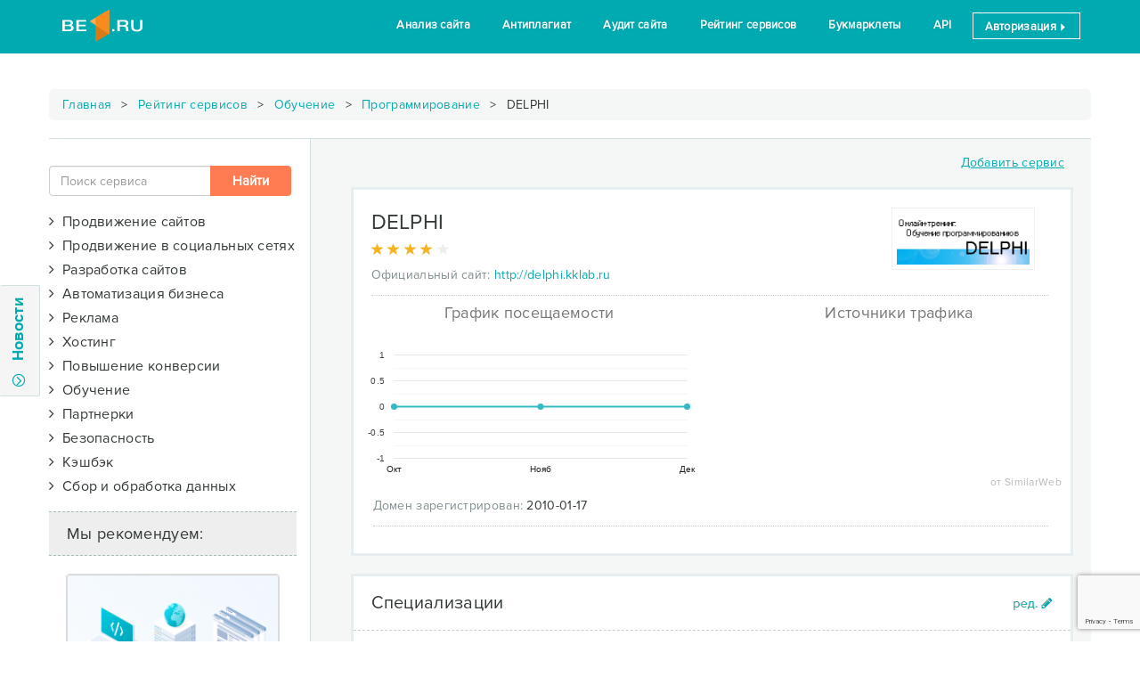

--- FILE ---
content_type: text/html; charset=UTF-8
request_url: https://be1.ru/services/obuchenie/programmirovanie/delphi-kklab-ru
body_size: 20228
content:
<!DOCTYPE html>
<html lang="ru">
<head>
	
            <title>Delphi.kklab.ru: отзывы и оценка пользователей - Be1.ru</title>
			<meta name="description" content="Ознакомьтесь с положительными и отрицательными отзывами о delphi.kklab.ru | Общая оценка 4 из 5">
			<meta name="viewport" content="width=device-width">
			<meta name="apple-mobile-web-app-capable" content="yes">
			<link rel="canonical" href="https://be1.ru/services/obuchenie/programmirovanie/delphi-kklab-ru">
			<script type="text/javascript" src="https://www.gstatic.com/charts/loader.js"></script>
			<script type="text/javascript">google.charts.load('current', {'packages':['corechart', 'line']});</script>
		<meta charset="UTF-8">
	<meta http-equiv="X-UA-Compatible" />
	<!--meta http-equiv="Cache-Control" content="max-age=60, public, must-revalidate, proxy-revalidate" /-->
	
	<meta name="viewport" content="width=device-width">

	
	<link rel="chrome-webstore-item" href="https://chrome.google.com/webstore/detail/hgoppfmeamohhpdlgmbondkfcijhklbo">

	<link rel="shortcut icon" href="/favicon.ico" />

	<link rel="stylesheet" href="/template/be1/vendor/font-awesome-4.7.0/css/font-awesome.min.css">
	<link rel="stylesheet" href="/template/be1/fonts/be1/css/fontello.css?v=24">
	<link rel="stylesheet" href="/template/be1/vendor/jquery-ui/1.12.1.custom/jquery-ui.min.css">
	<!-- Latest compiled and minified CSS -->
	<link rel="stylesheet" href="/template/be1/vendor/bootstrap-3.3.7/css/bootstrap.min.css">
	<link rel="stylesheet" href="/template/be1/css/style.css?v=78">
	
	<link rel="stylesheet" href="https://be1.ru/template/be1/vendor/silviomoreto-bootstrap-select/css/bootstrap-select.min.css" />
	<link rel="stylesheet" href="https://be1.ru/template/be1/vendor/Croppie-2.4.1/croppie.css" />
	<link rel="stylesheet" href="https://be1.ru/template/be1/css/style_services.css?v=32" />
	
	<script src="/template/be1/vendor/jquery/jquery-2.2.4.min.js"></script>
	<script data-ad-client="ca-pub-6303903289357089" async src="https://pagead2.googlesyndication.com/pagead/js/adsbygoogle.js"></script>

<!-- Yandex.RTB -->
	<script>window.yaContextCb=window.yaContextCb||[]</script>
	<script src="https://yandex.ru/ads/system/context.js" async></script>
</head>
<body> 	

	<!-- Yandex.Metrika counter -->
<script type="text/javascript" >
    (function (d, w, c) {
        (w[c] = w[c] || []).push(function() {
            try {
                w.yaCounter40221704 = new Ya.Metrika({
                    id:40221704,
                    clickmap:true,
                    trackLinks:true,
                    accurateTrackBounce:true,
                    trackHash:true
                });
            } catch(e) { }
        });

        var n = d.getElementsByTagName("script")[0],
            s = d.createElement("script"),
            f = function () { n.parentNode.insertBefore(s, n); };
        s.type = "text/javascript";
        s.async = true;
        s.src = "https://cdn.jsdelivr.net/npm/yandex-metrica-watch/watch.js";

        if (w.opera == "[object Opera]") {
            d.addEventListener("DOMContentLoaded", f, false);
        } else { f(); }
    })(document, window, "yandex_metrika_callbacks");
</script>
<noscript><div><img src="https://mc.yandex.ru/watch/40221704" style="position:absolute; left:-9999px;" alt="" /></div></noscript>
<!-- /Yandex.Metrika counter --> 
<div class="section_header header2">
 <div class="container">
            
    <a href="/">
	 	<div class="logo2">	
			<!--<div class="xmas_wreath"></div>
			<div class="xmas_head"></div>-->
			<!--div class="halloween_head"></div-->
		</div>
    </a>
            
            <div class="menu2">
                <ul class="menu">
					<li><a href="/stat/">Анализ сайта</a></li>
                    <li><a href="/antiplagiat-online/">Антиплагиат</a></li>                    
                    <li><a href="/audit/">Аудит сайта</a></li>
                    <li><a href="/services/prodvizhenie/analyticheskie-sistemy/">Рейтинг сервисов</a></li>     
                    <li><a href="/bookmarklet/">Букмарклеты</a></li>          
                    <li><a href="/api/" >API</a></li>                    
      <li><a data-toggle="modal" data-target="#login_form" class="logout" href="#">Авторизация <span class="glyphicon glyphicon-triangle-right font9" aria-hidden="true"></span></a></li>	  
                </ul>
            </div>

            <div class="open_mobile_menu">
                <div class="bar1"></div>
                <div class="bar2"></div>
                <div class="bar3"></div>
            </div>
 </div> 
</div><div>
				
<div>
    <div id="left_panel">
    
        <div class="news-flex">
    
            <div class="news-flex-content">
            
                <div class="row">
                    <div class="close_btn"><a>X</a></div>
                    <div class="col-md-12">
                        <ul class="nav nav-tabs" role="tablist">
                            <li role="presentation" class="active"><a href="#news_be1" aria-controls="news_be1" role="tab" data-toggle="tab" class="nonedecoration">Новости Be1.ru</a></li>
                            <li role="presentation" class="hidden"><a href="#news_seo" aria-controls="news_seo" role="tab" data-toggle="tab" class="nonedecoration">Новости SEO</a></li-->
                        </ul>

                        <div class="tab-content news_tab-content">
                            <div role="tabpanel" class="tab-pane active" id="news_be1">
                                <div class="row">
                                    <div class="col-md-12">
                                        <div class="news_list"></div>
                                    </div>
                                </div>
                            </div>
                            <div role="tabpanel" class="tab-pane" id="news_seo">
                                <div class="row">
                                    <div class="col-md-12">
                                        <div class="news_list"></div>
                                    </div>
                                </div>
                            </div>
                        </div>
                    </div>
                </div>
            
            </div>
          
            <div class="news-flex-other">
                
                <div class="panel panel-default margin_bottom0">
                    <div class="panel-body" id="subscript_panel1">
                        Подписаться на новости Be1.ru
                        <div class="input-group margin_top5">
                            <input type="email" class="form-control" id="subscriptEmail1" placeholder="Ваш email" value="">
                            <span class="input-group-btn">
                                <button class="btn btn-primary bt_subscript" data-section="1" data-button="submit">Подписаться</button>
                            </span>
                        </div>
                    </div>
                </div>
                
                <div class="row">
                    <div class="col-md-6 padding_right2 margin_top10">
                        <div class="panel panel-default">
                            <div class="panel-body text-center">
                                <div class="row">
                                    <div class="col-md-3">
                                        <img src="/template/be1/images/icon-vkontakte.png" alt="vk_logo">
                                    </div>
                                    <div class="col-md-9 padding_left0">
                                        <a href="https://vk.com/be1_ru" target="_blank">Be1 Вконтакте</a><br>
                                        <div class="font12 margin_top5">1251 подписчиков</div>
                                    </div>
                                </div>
                            </div>
                        </div>
                    </div>
                    <div class="col-md-6 padding_left2 margin_top10">
                        <div class="panel panel-default">
                            <div class="panel-body text-center">
                                <div class="row">
                                    <div class="col-md-3 ">
                                        <img src="/template/be1/images/icon-facebook.png" alt="fb_logo">
                                    </div>
                                    <div class="col-md-9 padding_left0">
                                        <a href="https://www.facebook.com/Be1ru-406095183066973" target="_blank">Be1 Facebook</a><br>
                                        <div class="font12 margin_top5">1567 подписчиков</div>
                                    </div>
                                </div>
                            </div>
                        </div>
                    </div>
                </div>
            
            </div>
        
        </div>

    </div>
    <div class="slide hide-on-mobile">
        <div class="btn-slide">
            <span class="fa-stack fa-sm" >
              <i class="fa fa-circle-thin fa-stack-1x"></i>
              <i class="fa fa-angle-down fa-stack-1x" id="news_arrow_stack"></i>
            </span>
            Новости
        </div>

            
    </div>
</div>

<div id="shadow"></div>

<script>
    var last_news_id = 391;
    var status_open = false;
</script>
<div class="container">
    <div class="row margin_top20 text_center">
        
	<div class="banner_container text-center div_center" style="max-height: 120px; max-width: 1200px;">
	    <!-- Yandex.RTB R-A-1639973-2 -->
		<div id="yandex_rtb_R-A-1639973-2"></div>
		<script>
//			window.yaContextCb.push(() => {
//				Ya.Context.AdvManager.render({
//					renderTo: 'yandex_rtb_R-A-1639973-2',
//					blockId: 'R-A-1639973-2'
//				})
//			})
		</script>
	</div>
    </div>
	
    <div class="row">
        <div class="breadcrumbs">
			<a href="/">Главная</a> <span class="delimiter"></span>
			<a href="/services/">Рейтинг сервисов</a>
			 <span class="delimiter"></span> <a href="/services/obuchenie">Обучение</a> <span class="delimiter"></span> <a href="/services/obuchenie/programmirovanie/">Программирование</a> <span class="delimiter"></span> DELPHI		</div>
    </div>

    <div class="row border_top_grey1">
        <div class="col-md-3 padding_left0 padding_top30">
                        <div class="margin_right5 margin_bottom20">
                <form action="/services/" class="" id="form_search">
                    <div class="input-group">
                        <input type="text" name="search" id="search" class="form-control" placeholder="Поиск сервиса" autocomplete="off">
                        <span class="input-group-btn">
                            <input type="submit" class="btn btn2 search_submit hidden-xs hidden-sm" value="Найти">
                        </span>
                    </div>
					<div id="search_advice_wrapper" style="top: 76px;"></div>
                    <input type="submit" class="btn2 btn btn-sm hidden-lg hidden-md margin_top5 width100p" value="Найти">
                </form>
            </div>
			
			
            <form action="/services/" method="get">
				<div class="margin_bottom10">
					<ul id="menu">
						<li class="margin_bottom10"><span class="font16 cursor_hand" onclick="$(this).next().slideToggle();"><i class="fa fa-angle-right "></i>&nbsp&nbspПродвижение сайтов  <!--a class="col_w_green cursor_hand" href="/services/prodvizhenie"><span class="glyphicon glyphicon-ok" aria-hidden="true"></span></a--></span><ul id="group1" class="margin_left30" style="display: none;"><li> <div class="checkbox"><a href="/services/prodvizhenie/sistemy-automatizirovannogo-prodvizheniya/">Автоматизированное продвижение </a></div></li><li> <div class="checkbox"><a href="/services/prodvizhenie/stateiniy-marketing/">Статейный маркетинг </a></div></li><li> <div class="checkbox"><a href="/services/prodvizhenie/blogo-birzhy/">Блого-биржи </a></div></li><li> <div class="checkbox"><a href="/services/prodvizhenie/birzhi-statey/">Биржи статей </a></div></li><li> <div class="checkbox"><a href="/services/prodvizhenie/analyticheskie-sistemy/">Аналитические системы </a></div></li><li> <div class="checkbox"><a href="/services/prodvizhenie/birzhi-ssilok/">Биржи ссылок </a></div></li><li> <div class="checkbox"><a href="/services/prodvizhenie/proverka-poziciy/">Проверки позиций </a></div></li><li> <div class="checkbox"><a href="/services/prodvizhenie/povedenchiskie-faktory/">Поведенческие факторы </a></div></li><li> <div class="checkbox"><a href="/services/prodvizhenie/tehnicheskaya-optimizaciya/">Техническая оптимизация </a></div></li><li> <div class="checkbox"><a href="/services/prodvizhenie/prodvizenie-mobilnih-prilozheniy-aso/">Продвижение мобильных приложений (ASO) </a></div></li><li> <div class="checkbox"><a href="/services/prodvizhenie/validators/">Валидаторы </a></div></li><li> <div class="checkbox"><a href="/services/prodvizhenie/seo-forums/">SEO форумы </a></div></li></ul></li><li class="margin_bottom10"><span class="font16 cursor_hand" onclick="$(this).next().slideToggle();"><i class="fa fa-angle-right "></i>&nbsp&nbspПродвижение в социальных сетях  <!--a class="col_w_green cursor_hand" href="/services/prodvizenie-v-socialnih-setiah"><span class="glyphicon glyphicon-ok" aria-hidden="true"></span></a--></span><ul id="group13" class="margin_left30" style="display: none;"><li> <div class="checkbox"><a href="/services/prodvizenie-v-socialnih-setiah/prodvizhenie-vkontakte/">Вконтакте </a></div></li><li> <div class="checkbox"><a href="/services/prodvizenie-v-socialnih-setiah/fb/">Facebook </a></div></li><li> <div class="checkbox"><a href="/services/prodvizenie-v-socialnih-setiah/twitter/">Twitter </a></div></li><li> <div class="checkbox"><a href="/services/prodvizenie-v-socialnih-setiah/ok/">Одноклассники </a></div></li><li> <div class="checkbox"><a href="/services/prodvizenie-v-socialnih-setiah/youtube/">YouTube </a></div></li><li> <div class="checkbox"><a href="/services/prodvizenie-v-socialnih-setiah/instagram/">Instagram </a></div></li><li> <div class="checkbox"><a href="/services/prodvizenie-v-socialnih-setiah/free-smm/">Бесплатно </a></div></li></ul></li><li class="margin_bottom10"><span class="font16 cursor_hand" onclick="$(this).next().slideToggle();"><i class="fa fa-angle-right "></i>&nbsp&nbspРазработка сайтов  <!--a class="col_w_green cursor_hand" href="/services/razrabotka"><span class="glyphicon glyphicon-ok" aria-hidden="true"></span></a--></span><ul id="group5" class="margin_left30" style="display: none;"><li> <div class="checkbox"><a href="/services/razrabotka/cms/">Системы управления содержимым (CMS) </a></div></li><li> <div class="checkbox"><a href="/services/razrabotka/platejnie-sistemy/">Платежные системы </a></div></li><li> <div class="checkbox"><a href="/services/razrabotka/konstruktory-saitov/">Конструкторы сайтов </a></div></li><li> <div class="checkbox"><a href="/services/razrabotka/konstruktory-lendingov/">Конструкторы лендингов </a></div></li><li> <div class="checkbox"><a href="/services/razrabotka/developers-services/">Сервисы для разработчиков </a></div></li><li> <div class="checkbox"><a href="/services/razrabotka/template/">Шаблоны для сайтов </a></div></li><li> <div class="checkbox"><a href="/services/razrabotka/bug-tracking/">Системы отслеживания ошибок (bug tracking) </a></div></li><li> <div class="checkbox"><a href="/services/razrabotka/polzovatelskoe-testirovanie-uat/">Системы пользовательского тестирования (UAT) </a></div></li></ul></li><li class="margin_bottom10"><span class="font16 cursor_hand" onclick="$(this).next().slideToggle();"><i class="fa fa-angle-right "></i>&nbsp&nbspАвтоматизация бизнеса  <!--a class="col_w_green cursor_hand" href="/services/automotizacia"><span class="glyphicon glyphicon-ok" aria-hidden="true"></span></a--></span><ul id="group6" class="margin_left30" style="display: none;"><li> <div class="checkbox"><a href="/services/automotizacia/crm/">Системы управления взаимоотношениями с клиентами (CRM) </a></div></li><li> <div class="checkbox"><a href="/services/automotizacia/hrm/">Системы управления персоналом (HRM) </a></div></li><li> <div class="checkbox"><a href="/services/automotizacia/erp/">Системы планирования ресурсами предприятия (ERP) </a></div></li><li> <div class="checkbox"><a href="/services/automotizacia/dokumentooborot-ecm/">Системы документооборота (ECM) </a></div></li><li> <div class="checkbox"><a href="/services/automotizacia/virtualnie-ats/">Виртуальные АТС </a></div></li><li> <div class="checkbox"><a href="/services/automotizacia/virtualnie-faksi/">Виртуальные факсы </a></div></li></ul></li><li class="margin_bottom10"><span class="font16 cursor_hand" onclick="$(this).next().slideToggle();"><i class="fa fa-angle-right "></i>&nbsp&nbspРеклама  <!--a class="col_w_green cursor_hand" href="/services/reklama"><span class="glyphicon glyphicon-ok" aria-hidden="true"></span></a--></span><ul id="group7" class="margin_left30" style="display: none;"><li> <div class="checkbox"><a href="/services/reklama/kontekstnaya/">Контекстная </a></div></li><li> <div class="checkbox"><a href="/services/reklama/tizernie-sety/">Тизерные сети </a></div></li><li> <div class="checkbox"><a href="/services/reklama/bannernaya/">Баннерная </a></div></li><li> <div class="checkbox"><a href="/services/reklama/clickunder/">Кликандер </a></div></li><li> <div class="checkbox"><a href="/services/reklama/mediinaya/">Медийная </a></div></li><li> <div class="checkbox"><a href="/services/reklama/servisy-e-mail-passilok/">Сервисы e-mail рассылок </a></div></li><li> <div class="checkbox"><a href="/services/reklama/socialnie-seti/">Социальные сети </a></div></li></ul></li><li class="margin_bottom10"><span class="font16 cursor_hand" onclick="$(this).next().slideToggle();"><i class="fa fa-angle-right "></i>&nbsp&nbspХостинг  <!--a class="col_w_green cursor_hand" href="/services/hosting"><span class="glyphicon glyphicon-ok" aria-hidden="true"></span></a--></span><ul id="group3" class="margin_left30" style="display: none;"><li> <div class="checkbox"><a href="/services/hosting/virtualnie-servery-vps/">Виртуальные серверы (VPS) </a></div></li><li> <div class="checkbox"><a href="/services/hosting/arenda-serverov/">Аренда серверов </a></div></li><li> <div class="checkbox"><a href="/services/hosting/collocation/">Collocation </a></div></li><li> <div class="checkbox"><a href="/services/hosting/registratori-domenov/">Регистраторы доменов </a></div></li><li> <div class="checkbox"><a href="/services/hosting/virtualnie-hostingi/">Виртуальные хостинги </a></div></li><li> <div class="checkbox"><a href="/services/hosting/ssl-sertifikati/">SSL сертификаты </a></div></li></ul></li><li class="margin_bottom10"><span class="font16 cursor_hand" onclick="$(this).next().slideToggle();"><i class="fa fa-angle-right "></i>&nbsp&nbspПовышение конверсии  <!--a class="col_w_green cursor_hand" href="/services/konversiya"><span class="glyphicon glyphicon-ok" aria-hidden="true"></span></a--></span><ul id="group8" class="margin_left30" style="display: none;"><li> <div class="checkbox"><a href="/services/konversiya/online-konsultanty/">Онлайн консультанты </a></div></li><li> <div class="checkbox"><a href="/services/konversiya/callback/">Обратный звонок </a></div></li></ul></li><li class="margin_bottom10"><span class="font16 cursor_hand" onclick="$(this).next().slideToggle();"><i class="fa fa-angle-right "></i>&nbsp&nbspОбучение  <!--a class="col_w_green cursor_hand" href="/services/obuchenie"><span class="glyphicon glyphicon-ok" aria-hidden="true"></span></a--></span><ul id="group9" class="margin_left30" style="display: none;"><li> <div class="checkbox"><a href="/services/obuchenie/programmirovanie/">Программирование </a></div></li><li> <div class="checkbox"><a href="/services/obuchenie/testirovanie/">Тестирование (QA) </a></div></li><li> <div class="checkbox"><a href="/services/obuchenie/web-design/">Веб-дизайн </a></div></li><li> <div class="checkbox"><a href="/services/obuchenie/seo/">Интернет-маркетинг (SEO) </a></div></li><li> <div class="checkbox"><a href="/services/obuchenie/kopiraiting/">Копирайтинг </a></div></li><li> <div class="checkbox"><a href="/services/obuchenie/menedzhment/">Менеджмент </a></div></li><li> <div class="checkbox"><a href="/services/obuchenie/rekruting/">Рекрутинг (HR) </a></div></li><li> <div class="checkbox"><a href="/services/obuchenie/izuchenie-yazikov/">Изучение языков </a></div></li><li> <div class="checkbox"><a href="/services/obuchenie/java/">Java </a></div></li><li> <div class="checkbox"><a href="/services/obuchenie/javascript/">JavaScript </a></div></li><li> <div class="checkbox"><a href="/services/obuchenie/html-css/">Html/CSS </a></div></li><li> <div class="checkbox"><a href="/services/obuchenie/ios-android/">IOS/Android </a></div></li><li> <div class="checkbox"><a href="/services/obuchenie/php/">PHP </a></div></li></ul></li><li class="margin_bottom10"><span class="font16 cursor_hand" onclick="$(this).next().slideToggle();"><i class="fa fa-angle-right "></i>&nbsp&nbspПартнерки  <!--a class="col_w_green cursor_hand" href="/services/partnerki"><span class="glyphicon glyphicon-ok" aria-hidden="true"></span></a--></span><ul id="group2" class="margin_left30" style="display: none;"><li> <div class="checkbox"><a href="/services/partnerki/oplata-za-kliki/">Оплата за клики </a></div></li><li> <div class="checkbox"><a href="/services/partnerki/oplata-za-pokazi/">Оплата за показы </a></div></li><li> <div class="checkbox"><a href="/services/partnerki/oplata-za-deistvie-cpa-set/">Оплата за действие (CPA сети) </a></div></li><li> <div class="checkbox"><a href="/services/partnerki/procent-s-prodazhi/">Процент с продажи </a></div></li><li> <div class="checkbox"><a href="/services/partnerki/sms-partnerki/">SMS партнерки </a></div></li></ul></li><li class="margin_bottom10"><span class="font16 cursor_hand" onclick="$(this).next().slideToggle();"><i class="fa fa-angle-right "></i>&nbsp&nbspБезопасность  <!--a class="col_w_green cursor_hand" href="/services/bezopasnost"><span class="glyphicon glyphicon-ok" aria-hidden="true"></span></a--></span><ul id="group11" class="margin_left30" style="display: none;"><li> <div class="checkbox"><a href="/services/bezopasnost/zaschita-ot-ddos-atak/">Защита от DDoS атак </a></div></li><li> <div class="checkbox"><a href="/services/bezopasnost/site-antivirus/">Антивирус для сайта </a></div></li></ul></li><li class="margin_bottom10"><span class="font16 cursor_hand" onclick="$(this).next().slideToggle();"><i class="fa fa-angle-right "></i>&nbsp&nbspКэшбэк  <!--a class="col_w_green cursor_hand" href="/services/cashback"><span class="glyphicon glyphicon-ok" aria-hidden="true"></span></a--></span><ul id="group10" class="margin_left30" style="display: none;"><li> <div class="checkbox"><a href="/services/cashback/services/">Кэшбэк-сервисы </a></div></li></ul></li><li class="margin_bottom10"><span class="font16 cursor_hand" onclick="$(this).next().slideToggle();"><i class="fa fa-angle-right "></i>&nbsp&nbspСбор и обработка данных  <!--a class="col_w_green cursor_hand" href="/services/obrabotka-dannyh"><span class="glyphicon glyphicon-ok" aria-hidden="true"></span></a--></span><ul id="group14" class="margin_left30" style="display: none;"><li> <div class="checkbox"><a href="/services/obrabotka-dannyh/rezulytaty-poiska/">Результаты поиска </a></div></li><li> <div class="checkbox"><a href="/services/obrabotka-dannyh/raspoznavanie-kapchi/">Распознавание капчи </a></div></li></ul></li>
					</ul>
				</div>
            </form>
			
                            <script type="text/javascript">
                    var TypeList = [];
                    TypeList.push("type52");$('#clear_filter').removeClass('display_none');                </script>
            			

            <!--div class="text_center margin_top20"><a class="btn btn-success action width100p" href="/services/"><span class='glyphicon glyphicon-new-window' ></span>&nbsp&nbspВернутся к списку сервисов</a></div-->
			<div>
				<div id="left-floating-banner_remove">
					<div class="service_block_title">
						Мы рекомендуем:
					</div>
						<div class="text_center banner_container">
		<a href="#" target="_blank" data-href="https://rucaptcha.com/?from=1724089" data-banner="562" data-goalname="banner240x400">
			<img src="/uploads/banners/562.png?v=202601184238" alt="" class="img-thumbnail " style="height: 400px; width: 240px;">
		</a>
	    <a href="/advertising/" title="Заказать рекламу на этом месте" class="banner_link" style="right: 20px"><i class="fa fa-plus-square-o background_white"></i><!--div class="banner_link"></div--></a>
	</div>
					<br>
				</div>
				
				<script type="text/javascript">
				// $(document).ready(function() {
				// 	if($(window).width() > 980) {
				// 		var bottomOffset = $(document).height() - $('.section_tools').offset().top + 50;
				// 		//$.lockfixed("#left-floating-banner",{offset: {top: 10, bottom: bottomOffset}});
				// 	}
				// });
				</script>
				

			</div>

            <div class="hidden">
                <div class="service_block_title">
                    Конкуренты:
                </div>
                <div class="snippet-content" id="competitors">
                    <div class="text_center">
                        <img src="/template/be1/images/ajax-loader.gif">
                    </div>
                </div>
            </div>        </div>
		
        <div class="col-md-9 padding_left60 padding_top10 background_grey1 border_left_grey1">
			
			<div class="row margin_right0 margin_top10 margin_bottom20 ">
                <div class="col-md-9 text_right">
                                    </div>
                <div class="col-md-3 text_right">
					<a href="#" data-toggle="modal" data-target="#service_add_form" class="decoration">Добавить сервис</a>
                </div>
            </div>
			
					
            <div id="services_list" class="row margin_right5 ">
                                    <div class="service_snippet">

                        <div class="row border_bottom_dotted margin_left0 margin_right10 padding_bottom10">
                            <div class="col-md-9 padding_left0">
                                <div class="font24 padding_top5 margin_bottom10" id="companyNameSnippet">
                                    <span onclick="ShowLoginForm('Сначала авторизуйтесь!')">
                                        <span class="company-name-content clickable" data-toggle="tooltip" data-html="true" data-title="<i class='fa fa-pencil'></i> ред.">
                                            DELPHI                                        </span>
                                    </span>
                                                                    </div>

                                <div class="margin_bottom10 height20 col-md-12" title="Рейтинг 4 | Отзывов: 1">
                                    <div class="star_back">
                                        <span class="glyphicon glyphicon-star gray3" aria-hidden="true"></span>
                                        <span class="glyphicon glyphicon-star gray3" aria-hidden="true"></span>
                                        <span class="glyphicon glyphicon-star gray3" aria-hidden="true"></span>
                                        <span class="glyphicon glyphicon-star gray3" aria-hidden="true"></span>
                                        <span class="glyphicon glyphicon-star gray3" aria-hidden="true"></span>
                                    </div>

                                    <div class="star_front">
                                                                                <span class="glyphicon glyphicon-star g_yel" aria-hidden="true"></span>
                                                                                <span class="glyphicon glyphicon-star g_yel" aria-hidden="true"></span>
                                                                                <span class="glyphicon glyphicon-star g_yel" aria-hidden="true"></span>
                                                                                <span class="glyphicon glyphicon-star g_yel" aria-hidden="true"></span>
                                                                                                                    </div>

                                    <div itemscope itemtype="http://schema.org/Service" class="display_none">
                                          <div itemprop="name">delphi.kklab.ru</div>
                                          <div itemprop="description"></div>
                                          <div itemprop="aggregateRating" itemscope itemtype="http://schema.org/AggregateRating">
                                            <div>Service rating:
                                              <span itemprop="ratingValue">4</span> out of
                                              <span itemprop="bestRating">5</span> with
                                              <span itemprop="ratingCount">1</span> ratings
                                            </div>
                                          </div>
                                    </div>

                                </div>


                                <div class=" margin_bottom5"><snippetlabel>Официальный сайт:</snippetlabel> <a href="/services/goto/delphi.kklab.ru" target="_blank">http://delphi.kklab.ru</a></div>
                            </div>

                            <div class="col-md-3 padding_left0 text-right" onclick="ShowLoginForm('Сначала авторизуйтесь!')">
                                <div data-toggle="tooltip" data-html="true" data-title="<i class='fa fa-pencil'></i> ред.">
                                    <img src="/uploads/services/delphi.kklab.ru.png" alt="DELPHI" title="DELPHI" id="logoImg" class="clickable">
                                </div>
                            </div>
                        </div>

                                                <div class="row service_snippet_fulltext hidden" id="descriptionSnippet">
                            <div class="margin_bottom15">
                                <img src="/template/be1/images/edit.png" alt="Редактировать описание" title="Редактировать описание" class="edit-btn" onclick="ShowLoginForm('Сначала авторизуйтесь!')">
                                                                <br><br>
                                <div class="expandable off">
                                    <div class="content-wrapper">
                                        <div class="content description-content"></div>
                                    </div>
                                    <div class="expandable-shadow"></div>
                                    <a href="#" class="toggler"><i class="fa fa-angle-down"></i>больше</a>
                                </div>
                            </div>
                        </div>

                        <!-- график посещаемости -->
                                                
                                                    <div class="row" id="visitsCharts">
                                <div class="row">
                                    <div class="col-md-12 text-center">
                                        <img src="/template/be1/images/ajax-loader.gif">
                                    </div>
                                    <div class="col-md-6">
                                        <span class="h3 hidden">График посещаемости</span>
                                        <div id="similar_attendance"></div>
                                        <script type="text/javascript">
                                            google.charts.setOnLoadCallback(drawChart);
                                            function drawChart() {
                                                var data = google.visualization.arrayToDataTable([
                                                    ['Year', 'Количество заходов'],
                                                                                                        ['Окт',  0],['Нояб',  0],['Дек',  0],                                                                                                    ]);

                                                var options = {
                                                    vAxis: {
                                                        format: 'short',
                                                        gridlines: {
                                                            count: 4,
                                                            color: '#e8e8e8'
                                                        },
                                                        0: {
                                                            viewWindowMode:'explicit',
                                                        },
                                                    },
                                                    hAxis: {
                                                        gridlines: {
                                                            count:1
                                                        }
                                                    },
                                                    legend :'none',
                                                    pointSize: 5,
                                                    series: {
                                                        0: {
                                                            color: '#33BBC1',
                                                            targetAxisIndex:0,
                                                            backgroundColor: '#F47264'
                                                        },

                                                    },
                                                    height: 190,
                                                    chartArea: {
                                                        left:40,
                                                        right:15,
                                                    },
                                                    areaOpacity:0.5,
                                                    tooltip: {
                                                        trigger: 'selection'
                                                    }
                                                };

                                                var chart = new google.visualization.AreaChart(document.getElementById('similar_attendance'));

                                                google.visualization.events.addListener(chart, 'ready', function(e) {
                                                    chart.setSelection([{row:5,column:1}]);
                                                    $('#similar_attendance').on('click', 'svg > g:last-child', function(e) {
                                                        chart.setSelection([{row:5,column:0}]);
                                                    });
                                                });

                                                chart.draw(data, options);
                                            }
                                        </script>
                                    </div>
                                    <div class="col-md-6">
                                        <span class="h3 hidden">Источники трафика</span>
                                        <div id="similar_source" class="padding_right5"></div>
                                        <div class="small-mark hidden">от SimilarWeb</div>
                                        <script type="text/javascript">
                                            google.charts.setOnLoadCallback(drawChart);
                                            function drawChart() {
                                                var data = google.visualization.arrayToDataTable([
                                                    ['Task', 'Hours per Day'],
                                                    ['Директ',   0],
                                                    ['Реферальные ссылки', 0],
                                                    ['Поиск',  0],
                                                    ['Социальные сети', 0],
                                                    ['Почтовая рассылка', 0],
                                                    //['Дисплей', ],
                                                ]);

                                                var options = {
                                                    legend: {position: 'right', width: 180 },
                                                    pieHole: 0.3,
                                                    width: '100%',
                                                    height: 175,
                                                    slices: {
                                                        0: {color: '#0FB886'},
                                                        1: {color: '#015DBC'},
                                                        2: {color: '#F05671'},
                                                        3: {color: '#F5866A'},
                                                        4: {color: '#FFC834'},
                                                        5: {color: '#03B0D8'},
                                                    },
                                                    chartArea: {'width': '100%', 'height': '80%', left:0, right:0},
                                                };

                                                var chart = new google.visualization.PieChart(document.getElementById('similar_source'));
                                                chart.draw(data, options);
                                            }

                                            google.charts.setOnLoadCallback(function() {
                                                $('#similar_source').prev().removeClass('hidden');
                                                $('#similar_source').next().removeClass('hidden');
                                                $('#similar_attendance').prev().removeClass('hidden');
                                                $('#similar_attendance').parent().prev().remove();
                                            });
                                        </script>
                                    </div>
                                </div>
                            </div>
                        
                                                    <div class="row service_snippet_fulltext padding_bottom15">
                                <snippetlabel>Домен зарегистрирован:</snippetlabel>
                                2010-01-17                            </div>
                        
                        <!-- EXPERT LIST -->
                                                <div class="margin_top10  hidden" id="expertteamSnippet">
                            <div class="row">
                                <div class="col-md-9">
                                    <div class="snippet-heading font20 padding_bottom10">
                                        <span class="title">Использует экспертов (0)</span>
                                    </div>
                                </div>
                            </div>
                            <div class="snippet-content">
                                    
                            </div>
                        </div>

                        
												<div class="row service_snippet_fulltext hidden" id="videoSnippet">
                            <div class="text-center">
								<img src="/template/be1/images/edit.png" alt="Редактировать видео" title="Редактировать видео" class="edit-btn" onclick="ShowLoginForm('Сначала авторизуйтесь!')">
																<br><br>
								<div class="text-center video-content"></div>
								<br>
							</div>
						</div>
						
                    </div>					
					
					
										<div class="service-snippet hidden" id="socialsSnippet">
						<div class="snippet-heading">
							<span class="title">Социальные сети</span>
							<div style="float: right; margin-top: 3px;">
								<img src="/template/be1/images/edit.png" alt="Редактировать соц. сети" title="Редактировать соц. сети" class="edit-btn" onclick="ShowLoginForm('Сначала авторизуйтесь!')">
															</div>
						</div>
						<div class="snippet-content socials-content" style="padding-top: 20px;">
																																																																																																																

						</div>
                        <div class="snippet-content">
                                                    </div>

					</div>
					
					
					
															<div class="service-snippet " id="typesSnippet">
						<div class="snippet-heading">
							<span class="title">Специализации</span>
							<div style="float: right; margin-top: 3px;">
								<img src="/template/be1/images/edit.png" alt="Редактировать cпециализации" title="Редактировать cпециализации" class="edit-btn" onclick="ShowLoginForm('Сначала авторизуйтесь!')">
															</div>
						</div>
						<div class="snippet-content types-content" style="padding-top: 20px;">
							<a href="/services/obuchenie/programmirovanie/" class="be1-label">Программирование <span class="be1-label-badge" data-toggle="tooltip" title='DELPHI занимает 48 позицию в категории "Программирование"' data-html="true">48 / 57</span></a> 						</div>
					</div>
										
					
					
										<div class="service-snippet hidden" id="locationsSnippet">
						<div class="snippet-heading">
							<span class="title">Местоположение</span>
							<div style="float: right; margin-top: 3px;">
								<img src="/template/be1/images/edit.png" alt="Редактировать местоположение" title="Редактировать местоположение" class="edit-btn" onclick="ShowLoginForm('Сначала авторизуйтесь!')">
															</div>
						</div>
						<div class="snippet-content locations-content" style="padding-top: 20px;">
							<ul class="disc">
															</ul>
						</div>
					</div>
					
					
					
					                    <div class="service-snippet hidden" id="productsSnippet">
						<div class="snippet-heading">
							<span class="title">Продукты компании</span>
							<div style="float: right; margin-top: 3px;">
								<img src="/template/be1/images/edit.png" alt="Редактировать продукты" title="Редактировать продукты" class="edit-btn" onclick="ShowLoginForm('Сначала авторизуйтесь!')">
															</div>
						</div>
						<div class="snippet-content">
							<div class="row articles products-content">
															</div>
						</div>
					</div>
					
					
					
					                    <div class="service-snippet hidden" id="teamSnippet">
						<div class="snippet-heading">
							<span class="title">Команда компании</span>
							<div style="float: right; margin-top: 3px;">
								<img src="/template/be1/images/edit.png" alt="Редактировать команду" title="Редактировать команду" class="edit-btn" onclick="ShowLoginForm('Сначала авторизуйтесь!')">
															</div>
						</div>
						<div class="snippet-content">
							<div class="row articles team-content">
															</div>
						</div>
					</div>


					
					<div class="service-snippet" id="addInfoButtons">
						<span class="snippet-button" onclick="ShowLoginForm('Сначала авторизуйтесь!')"><i class="fa fa-plus-circle"></i> Описание компании</span>								<span class="snippet-button" onclick="ShowLoginForm('Сначала авторизуйтесь!')"><i class="fa fa-plus-circle"></i> Видео о компании</span>							<span class="snippet-button" onclick="ShowLoginForm('Сначала авторизуйтесь!')"><i class="fa fa-plus-circle"></i> Социальные сети</span>							<span class="snippet-button" onclick="ShowLoginForm('Сначала авторизуйтесь!')"><i class="fa fa-plus-circle"></i> Местоположение </span>							<span class="snippet-button" onclick="ShowLoginForm('Сначала авторизуйтесь!')"><i class="fa fa-plus-circle"></i> Продукты компании</span>								<span class="snippet-button" onclick="ShowLoginForm('Сначала авторизуйтесь!')"><i class="fa fa-plus-circle"></i> Команда компании</span>						<div class="clearfix"></div>
					</div>

					<!-- Reviews -->
                    <div class="service_snippet" id="comments">
                        <div class="row margin_bottom20 padding_bottom10 border_bottom_solid2">
                            <div class="col-md-9 font20"><h1>Отзывы о delphi.kklab.ru</h1> (1)</div>
                            <div class="col-md-3 ">
                                                                                                        <!--a data-toggle="modal" data-target="#login_form" class="add_comment_gray margin_top-5">
                                        <div class="add_comment_gray">
                                            <div class="ico"></div>
                                            <div class="value">Добавить отзыв</div>
                                        </div>
                                    </a-->
                                                              </div>
                        </div>

                        <div class="row padding_top5 margin_bottom30  border_bottom_solid2">
                            <div class="col-md-12 font16  text_right padding_bottom5">
                                <span class="margin_right10 col_w_green cursor_hand" id="filter_all" title="Все">Все (1)</span>
                                <span class="margin_right10 col_green2 cursor_hand" id="filter_positiv" title="Только положительные">Положительные (0)</span>
                                <span class="margin_right10 g_yel cursor_hand" id="filter_normal" title="Только нейтральные">Нейтральные (1)</span>
                                <span class="g_red cursor_hand" id="filter_negativ" title="Только негативные">Негативные (0)</span>
                            </div>
                        </div>
						
												<div class="margin_bottom30">
							Сортировать по: &nbsp;
							<div class="sort" id="commentsSort">
			<a href="#" data-sort-by="date" class="active">Дате
				<span class="fa-stack">
					<i class="fa fa-sort fa-stack-1x"></i>
					<i class="fa fa-sort-asc fa-stack-1x"></i>
				</span>
			</a>
		</div>						</div>
												
						<div class="comments-list">
                            
                                                          <div class="comment" data-date="1501826243">
                               
                                   <div class="comment-avatar">
                                       <a href="/show-profile/3814" target="_blank"><img src="/uploads/avatars/3814.jpg" class="img-thumbnail"></a>
                                   </div><!--
                                   
                                   --><div class="comment-info">
                                       
                                       <div class="row">
                                           <div class="col-md-10">
                                               <a href="/show-profile/3814" target="_blank">Насяльник</a>
                                                                                              <div class="comment-date">04.08.2017 08:57</div>
                                           </div>
                                           <div class="col-md-2 text-right">
                                               <img src="/template/be1/images/s_smile_2.png">
                                           </div>
                                       </div>
                                       
                                       <div class="comment-text">Уже давно в поисках чего-то интересного для обучения. Встретился мне этот сайт на одном из давних форумов. Судя по всему он уже давно не живёт, т.к. ни новостей, никаких статей и обновлений не происходит. Всё замерло в 2к10 году. Опробовать так и не решился. </div>
                                       
                                   </div>
                                   
                                   <div class="comment-replies">
                                       
                                                                              
                                                                          
                                   </div>
                               
                               </div>
                                                       
						</div>
                    </div>


                    

                                            
                    
            </div>
        </div>
    </div>
</div>

<div class="main_img_05"></div>


<!-- navbar navbar-default navbar-fixed-bottom -->
<nav class="shwimming_block display_none">
    <div class="">
        <div class="text_center">
            <a class="btn btn-big shwimming_botton" href="/services/goto/delphi.kklab.ru" target="_blank"><i class="fa fa-angle-right"></i>&nbsp&nbsp&nbspПерейти на delphi.kklab.ru</a>
        </div>
    </div>
</nav>



<div class="modal" id="service_add_form" tabindex="-1" role="dialog" aria-labelledby="ModalLabel">
    <div class="modal-dialog modal-dialog2" role="document">
        <div class="modal-content">
            <div class="modal-header font20">
                Добавление сервиса в рейтинг
                <button type="button" class="close" data-dismiss="modal" aria-label="Close"><span aria-hidden="true" class="col_orang2">&times;</span></button>
            </div>
            <div class="modal-body background_gray6">
                <form action="/services/add/" method="post" class="form-horizontal">
					<div class="form-group">
						<label for="inputEmail3" class="col-md-4 control-label">
							<snippetlabel>Название сервиса:</snippetlabel>
							<span class="col_orang2">*</span>
						</label>
						<div class="col-md-8">
							<input type="text" class="form-control" name="company_name" maxlength="50" placeholder="до 50 символов">
						</div>
					</div>
					<div class="form-group">
						<label for="inputEmail3" class="col-md-4 control-label">
							<snippetlabel>URL сервиса:</snippetlabel>
							<span class="col_orang2">*</span>
						</label>
						<div class="col-md-8">
							<input type="text" class="form-control" name="url" placeholder="http://">
						</div>
					</div>
					<div class="form-group">
						<label for="inputEmail3" class="col-md-4 control-label">
							<snippetlabel>Услуги: &nbsp;</snippetlabel>
						</label>
						<div class="col-md-8">
							<select class="selectpicker" multiple>
																<optgroup label="Продвижение сайтов">
																		<option value="5">Автоматизированное продвижение</option>
																		<option value="68">Статейный маркетинг</option>
																		<option value="7">Блого-биржи</option>
																		<option value="8">Биржи статей</option>
																		<option value="9">Аналитические системы</option>
																		<option value="22">Биржи ссылок</option>
																		<option value="23">Проверки позиций</option>
																		<option value="24">Поведенческие факторы</option>
																		<option value="25">Техническая оптимизация</option>
																		<option value="26">Продвижение мобильных приложений (ASO)</option>
																		<option value="82">Валидаторы</option>
																		<option value="87">SEO форумы</option>
																	</optgroup>
																<optgroup label="Продвижение в социальных сетях">
																		<option value="71">Вконтакте</option>
																		<option value="72">Facebook</option>
																		<option value="73">Twitter</option>
																		<option value="74">Одноклассники</option>
																		<option value="75">YouTube</option>
																		<option value="76">Instagram</option>
																		<option value="77">Бесплатно</option>
																	</optgroup>
																<optgroup label="Разработка сайтов">
																		<option value="29">Системы управления содержимым (CMS)</option>
																		<option value="30">Платежные системы</option>
																		<option value="31">Конструкторы сайтов</option>
																		<option value="32">Конструкторы лендингов</option>
																		<option value="78">Сервисы для разработчиков</option>
																		<option value="80">Шаблоны для сайтов</option>
																		<option value="81">Системы отслеживания ошибок (bug tracking)</option>
																		<option value="86">Системы пользовательского тестирования (UAT)</option>
																	</optgroup>
																<optgroup label="Автоматизация бизнеса">
																		<option value="33">Системы управления взаимоотношениями с клиентами (CRM)</option>
																		<option value="34">Системы управления персоналом (HRM)</option>
																		<option value="35">Системы планирования ресурсами предприятия (ERP)</option>
																		<option value="36">Системы документооборота (ECM)</option>
																		<option value="84">Виртуальные АТС</option>
																		<option value="85">Виртуальные факсы</option>
																	</optgroup>
																<optgroup label="Реклама">
																		<option value="12">Контекстная</option>
																		<option value="37">Тизерные сети</option>
																		<option value="39">Баннерная</option>
																		<option value="40">Кликандер</option>
																		<option value="41">Медийная</option>
																		<option value="42">Сервисы e-mail рассылок</option>
																		<option value="43">Социальные сети</option>
																	</optgroup>
																<optgroup label="Хостинг">
																		<option value="1">Виртуальные серверы (VPS)</option>
																		<option value="2">Аренда серверов</option>
																		<option value="3">Collocation</option>
																		<option value="45">Регистраторы доменов</option>
																		<option value="44">Виртуальные хостинги</option>
																		<option value="65">SSL сертификаты</option>
																	</optgroup>
																<optgroup label="Повышение конверсии">
																		<option value="28">Онлайн консультанты</option>
																		<option value="69">Обратный звонок</option>
																	</optgroup>
																<optgroup label="Обучение">
																		<option value="52">Программирование</option>
																		<option value="53">Тестирование (QA)</option>
																		<option value="54">Веб-дизайн</option>
																		<option value="55">Интернет-маркетинг (SEO)</option>
																		<option value="56">Копирайтинг</option>
																		<option value="57">Менеджмент</option>
																		<option value="58">Рекрутинг (HR)</option>
																		<option value="59">Изучение языков</option>
																		<option value="60">Java</option>
																		<option value="61">JavaScript</option>
																		<option value="62">Html/CSS</option>
																		<option value="63">IOS/Android</option>
																		<option value="64">PHP</option>
																	</optgroup>
																<optgroup label="Партнерки">
																		<option value="47">Оплата за клики</option>
																		<option value="48">Оплата за показы</option>
																		<option value="49">Оплата за действие (CPA сети)</option>
																		<option value="50">Процент с продажи</option>
																		<option value="51">SMS партнерки</option>
																	</optgroup>
																<optgroup label="Безопасность">
																		<option value="67">Защита от DDoS атак</option>
																		<option value="79">Антивирус для сайта</option>
																	</optgroup>
																<optgroup label="Кэшбэк">
																		<option value="70">Кэшбэк-сервисы</option>
																	</optgroup>
																<optgroup label="Сбор и обработка данных">
																		<option value="88">Результаты поиска</option>
																		<option value="89">Распознавание капчи</option>
																	</optgroup>
															</select>
						</div>
					</div>
					<div class="form-group">
						<label for="inputEmail3" class="col-md-4 control-label">
							<snippetlabel>Логотип сервиса:</snippetlabel>
							<span class="col_orang2">*</span>
						</label>
						<div class="col-md-8">
							<input type="file" name="logo" accept="image/*" class="filestyle" data-buttonBefore="true" data-placeholder="логотип...">
							<div class="croppie margin_top20" style="display: none;"></div>
						</div>
					</div>

					<div class="row margin_top10">
						<div class="col-md-12 text_center">
							<button type="submit" class="btn3 btn-default">Продолжить</button>
						</div>
						<div class="col-md-12 text_center result">
						
						</div>
					</div>
				</form>
            </div>
        </div>
    </div>
</div>



<!-- Company Name Modal -->
<div class="modal fade service-modal" id="companyNameModal" tabindex="-1" role="dialog" aria-labelledby="myModalLabel">
  <div class="modal-dialog" role="document">
    <div class="modal-content">
      <div class="modal-header">
        <button type="button" class="close" data-dismiss="modal" aria-label="Close"><span aria-hidden="true">&times;</span></button>
        <span class="modal-title" id="myModalLabel">Название компании</span>
      </div>
      <div class="modal-body text-center">
        <form>
			<input type="hidden" name="service_id" value="2223">
			<label>Укажите название компании</label>
			<br><br>
			<input type="text" name="company_name" maxlength="50" placeholder="Название компании..." value="DELPHI" class="form-control">
			<br>
			<button class="btn3">Сохранить</button>
			<div class="result"></div>
		</form>
      </div>
    </div>
  </div>
</div>



<!-- Logo Modal -->
<div class="modal fade service-modal" id="logoModal" tabindex="-1" role="dialog" aria-labelledby="myModalLabel">
  <div class="modal-dialog" role="document">
    <div class="modal-content">
      <div class="modal-header">
        <button type="button" class="close" data-dismiss="modal" aria-label="Close"><span aria-hidden="true">&times;</span></button>
        <span class="modal-title" id="myModalLabel">Логотип компании</span>
      </div>
      <div class="modal-body text-center">
        <form>
			<input type="hidden" name="service_id" value="2223">
			<input type="file" name="logo" accept="image/*" class="filestyle" data-buttonBefore="true" data-placeholder="логотип...">
			<div class="croppie margin_top20" style="display: none;"></div>
			<button class="btn3 margin_top20">Сохранить</button>
			<div class="result"></div>
		</form>
      </div>
    </div>
  </div>
</div>



<!-- Social Modal -->
<div class="modal fade service-modal" id="socialsModal" tabindex="-1" role="dialog" aria-labelledby="myModalLabel">
  <div class="modal-dialog" role="document">
    <div class="modal-content">
      <div class="modal-header">
        <button type="button" class="close" data-dismiss="modal" aria-label="Close"><span aria-hidden="true">&times;</span></button>
        <span class="modal-title" id="myModalLabel">Cоциальные сети</span>
      </div>
      <div class="modal-body text-center">
        <form>
			<input type="hidden" name="service_id" value="2223">
						<div class="input-group">
			  <span class="input-group-addon">
				<img src="/template/be1/images/social/vk.png">
			  </span>
			  <input type="text" name="socials[vk]" data-name="Вконтакте" maxlength="255" class="form-control" value="" placeholder="Вконтакте" onkeyup="removeCyrillic($(this))" onchange="removeCyrillic($(this))">
			</div>
						<div class="input-group">
			  <span class="input-group-addon">
				<img src="/template/be1/images/social/facebook.png">
			  </span>
			  <input type="text" name="socials[facebook]" data-name="Facebook" maxlength="255" class="form-control" value="" placeholder="Facebook" onkeyup="removeCyrillic($(this))" onchange="removeCyrillic($(this))">
			</div>
						<div class="input-group">
			  <span class="input-group-addon">
				<img src="/template/be1/images/social/twitter.png">
			  </span>
			  <input type="text" name="socials[twitter]" data-name="Twitter" maxlength="255" class="form-control" value="" placeholder="Twitter" onkeyup="removeCyrillic($(this))" onchange="removeCyrillic($(this))">
			</div>
						<div class="input-group">
			  <span class="input-group-addon">
				<img src="/template/be1/images/social/instagram.png">
			  </span>
			  <input type="text" name="socials[instagram]" data-name="Instagram" maxlength="255" class="form-control" value="" placeholder="Instagram" onkeyup="removeCyrillic($(this))" onchange="removeCyrillic($(this))">
			</div>
						<div class="input-group">
			  <span class="input-group-addon">
				<img src="/template/be1/images/social/telegram.png">
			  </span>
			  <input type="text" name="socials[telegram]" data-name="Telegram" maxlength="255" class="form-control" value="" placeholder="Telegram" onkeyup="removeCyrillic($(this))" onchange="removeCyrillic($(this))">
			</div>
						<div class="input-group">
			  <span class="input-group-addon">
				<img src="/template/be1/images/social/youtube.png">
			  </span>
			  <input type="text" name="socials[youtube]" data-name="YouTube" maxlength="255" class="form-control" value="" placeholder="YouTube" onkeyup="removeCyrillic($(this))" onchange="removeCyrillic($(this))">
			</div>
						<div class="input-group">
			  <span class="input-group-addon">
				<img src="/template/be1/images/social/google-plus.png">
			  </span>
			  <input type="text" name="socials[google-plus]" data-name="Google+" maxlength="255" class="form-control" value="" placeholder="Google+" onkeyup="removeCyrillic($(this))" onchange="removeCyrillic($(this))">
			</div>
						<br>
			<button class="btn3">Сохранить</button>
			<div class="result"></div>
		</form>
      </div>
    </div>
  </div>
</div>



<!-- Types Modal -->
<div class="modal fade service-modal" id="typesModal" tabindex="-1" role="dialog" aria-labelledby="myModalLabel">
  <div class="modal-dialog" role="document">
    <div class="modal-content">
      <div class="modal-header">
        <button type="button" class="close" data-dismiss="modal" aria-label="Close"><span aria-hidden="true">&times;</span></button>
        <span class="modal-title" id="myModalLabel">Специализации</span>
      </div>
      <div class="modal-body text-center">
        <form>
			<input type="hidden" name="service_id" value="2223">
			<select class="selectpicker" multiple>
								<optgroup label="Продвижение сайтов" data-en="prodvizhenie">
										<option value="5"  data-en="sistemy-automatizirovannogo-prodvizheniya" data-total-services="28">Автоматизированное продвижение</option>
										<option value="68"  data-en="stateiniy-marketing" data-total-services="17">Статейный маркетинг</option>
										<option value="7"  data-en="blogo-birzhy" data-total-services="9">Блого-биржи</option>
										<option value="8"  data-en="birzhi-statey" data-total-services="24">Биржи статей</option>
										<option value="9"  data-en="analyticheskie-sistemy" data-total-services="172">Аналитические системы</option>
										<option value="22"  data-en="birzhi-ssilok" data-total-services="41">Биржи ссылок</option>
										<option value="23"  data-en="proverka-poziciy" data-total-services="63">Проверки позиций</option>
										<option value="24"  data-en="povedenchiskie-faktory" data-total-services="13">Поведенческие факторы</option>
										<option value="25"  data-en="tehnicheskaya-optimizaciya" data-total-services="27">Техническая оптимизация</option>
										<option value="26"  data-en="prodvizenie-mobilnih-prilozheniy-aso" data-total-services="16">Продвижение мобильных приложений (ASO)</option>
										<option value="82"  data-en="validators" data-total-services="5">Валидаторы</option>
										<option value="87"  data-en="seo-forums" data-total-services="20">SEO форумы</option>
									</optgroup>
								<optgroup label="Продвижение в социальных сетях" data-en="prodvizenie-v-socialnih-setiah">
										<option value="71"  data-en="prodvizhenie-vkontakte" data-total-services="81">Вконтакте</option>
										<option value="72"  data-en="fb" data-total-services="55">Facebook</option>
										<option value="73"  data-en="twitter" data-total-services="58">Twitter</option>
										<option value="74"  data-en="ok" data-total-services="47">Одноклассники</option>
										<option value="75"  data-en="youtube" data-total-services="58">YouTube</option>
										<option value="76"  data-en="instagram" data-total-services="75">Instagram</option>
										<option value="77"  data-en="free-smm" data-total-services="40">Бесплатно</option>
									</optgroup>
								<optgroup label="Разработка сайтов" data-en="razrabotka">
										<option value="29"  data-en="cms" data-total-services="232">Системы управления содержимым (CMS)</option>
										<option value="30"  data-en="platejnie-sistemy" data-total-services="101">Платежные системы</option>
										<option value="31"  data-en="konstruktory-saitov" data-total-services="111">Конструкторы сайтов</option>
										<option value="32"  data-en="konstruktory-lendingov" data-total-services="48">Конструкторы лендингов</option>
										<option value="78"  data-en="developers-services" data-total-services="15">Сервисы для разработчиков</option>
										<option value="80"  data-en="template" data-total-services="59">Шаблоны для сайтов</option>
										<option value="81"  data-en="bug-tracking" data-total-services="10">Системы отслеживания ошибок (bug tracking)</option>
										<option value="86"  data-en="polzovatelskoe-testirovanie-uat" data-total-services="4">Системы пользовательского тестирования (UAT)</option>
									</optgroup>
								<optgroup label="Автоматизация бизнеса" data-en="automotizacia">
										<option value="33"  data-en="crm" data-total-services="130">Системы управления взаимоотношениями с клиентами (CRM)</option>
										<option value="34"  data-en="hrm" data-total-services="24">Системы управления персоналом (HRM)</option>
										<option value="35"  data-en="erp" data-total-services="31">Системы планирования ресурсами предприятия (ERP)</option>
										<option value="36"  data-en="dokumentooborot-ecm" data-total-services="95">Системы документооборота (ECM)</option>
										<option value="84"  data-en="virtualnie-ats" data-total-services="71">Виртуальные АТС</option>
										<option value="85"  data-en="virtualnie-faksi" data-total-services="7">Виртуальные факсы</option>
									</optgroup>
								<optgroup label="Реклама" data-en="reklama">
										<option value="12"  data-en="kontekstnaya" data-total-services="71">Контекстная</option>
										<option value="37"  data-en="tizernie-sety" data-total-services="69">Тизерные сети</option>
										<option value="39"  data-en="bannernaya" data-total-services="61">Баннерная</option>
										<option value="40"  data-en="clickunder" data-total-services="26">Кликандер</option>
										<option value="41"  data-en="mediinaya" data-total-services="34">Медийная</option>
										<option value="42"  data-en="servisy-e-mail-passilok" data-total-services="65">Сервисы e-mail рассылок</option>
										<option value="43"  data-en="socialnie-seti" data-total-services="24">Социальные сети</option>
									</optgroup>
								<optgroup label="Хостинг" data-en="hosting">
										<option value="1"  data-en="virtualnie-servery-vps" data-total-services="216">Виртуальные серверы (VPS)</option>
										<option value="2"  data-en="arenda-serverov" data-total-services="204">Аренда серверов</option>
										<option value="3"  data-en="collocation" data-total-services="92">Collocation</option>
										<option value="45"  data-en="registratori-domenov" data-total-services="170">Регистраторы доменов</option>
										<option value="44"  data-en="virtualnie-hostingi" data-total-services="210">Виртуальные хостинги</option>
										<option value="65"  data-en="ssl-sertifikati" data-total-services="124">SSL сертификаты</option>
									</optgroup>
								<optgroup label="Повышение конверсии" data-en="konversiya">
										<option value="28"  data-en="online-konsultanty" data-total-services="65">Онлайн консультанты</option>
										<option value="69"  data-en="callback" data-total-services="42">Обратный звонок</option>
									</optgroup>
								<optgroup label="Обучение" data-en="obuchenie">
										<option value="52" selected data-en="programmirovanie" data-total-services="57">Программирование</option>
										<option value="53"  data-en="testirovanie" data-total-services="25">Тестирование (QA)</option>
										<option value="54"  data-en="web-design" data-total-services="43">Веб-дизайн</option>
										<option value="55"  data-en="seo" data-total-services="66">Интернет-маркетинг (SEO)</option>
										<option value="56"  data-en="kopiraiting" data-total-services="22">Копирайтинг</option>
										<option value="57"  data-en="menedzhment" data-total-services="25">Менеджмент</option>
										<option value="58"  data-en="rekruting" data-total-services="17">Рекрутинг (HR)</option>
										<option value="59"  data-en="izuchenie-yazikov" data-total-services="49">Изучение языков</option>
										<option value="60"  data-en="java" data-total-services="47">Java</option>
										<option value="61"  data-en="javascript" data-total-services="53">JavaScript</option>
										<option value="62"  data-en="html-css" data-total-services="66">Html/CSS</option>
										<option value="63"  data-en="ios-android" data-total-services="32">IOS/Android</option>
										<option value="64"  data-en="php" data-total-services="51">PHP</option>
									</optgroup>
								<optgroup label="Партнерки" data-en="partnerki">
										<option value="47"  data-en="oplata-za-kliki" data-total-services="74">Оплата за клики</option>
										<option value="48"  data-en="oplata-za-pokazi" data-total-services="20">Оплата за показы</option>
										<option value="49"  data-en="oplata-za-deistvie-cpa-set" data-total-services="72">Оплата за действие (CPA сети)</option>
										<option value="50"  data-en="procent-s-prodazhi" data-total-services="12">Процент с продажи</option>
										<option value="51"  data-en="sms-partnerki" data-total-services="47">SMS партнерки</option>
									</optgroup>
								<optgroup label="Безопасность" data-en="bezopasnost">
										<option value="67"  data-en="zaschita-ot-ddos-atak" data-total-services="62">Защита от DDoS атак</option>
										<option value="79"  data-en="site-antivirus" data-total-services="32">Антивирус для сайта</option>
									</optgroup>
								<optgroup label="Кэшбэк" data-en="cashback">
										<option value="70"  data-en="services" data-total-services="76">Кэшбэк-сервисы</option>
									</optgroup>
								<optgroup label="Сбор и обработка данных" data-en="obrabotka-dannyh">
										<option value="88"  data-en="rezulytaty-poiska" data-total-services="6">Результаты поиска</option>
										<option value="89"  data-en="raspoznavanie-kapchi" data-total-services="10">Распознавание капчи</option>
									</optgroup>
							</select>
						<br>
			<button class="btn3 margin_top10">Сохранить</button>
			<div class="result"></div>
		</form>
      </div>
    </div>
  </div>
</div>



<!-- Description Modal -->
<div class="modal fade service-modal" id="descriptionModal" tabindex="-1" role="dialog" aria-labelledby="myModalLabel">
  <div class="modal-dialog" role="document">
    <div class="modal-content">
      <div class="modal-header">
        <button type="button" class="close" data-dismiss="modal" aria-label="Close"><span aria-hidden="true">&times;</span></button>
        <span class="modal-title" id="myModalLabel">Описание компании</span>
      </div>
      <div class="modal-body text-center">
        <form>
			<input type="hidden" name="service_id" value="2223">
			<textarea name="description" class="form-control" id="descriptionField"></textarea>
			<br>
			<button class="btn3">Сохранить</button>
			<div class="result"></div>
		</form>
      </div>
    </div>
  </div>
</div>



<!-- Video Modal -->
<div class="modal fade service-modal" id="videoModal" tabindex="-1" role="dialog" aria-labelledby="myModalLabel">
  <div class="modal-dialog" role="document">
    <div class="modal-content">
      <div class="modal-header">
        <button type="button" class="close" data-dismiss="modal" aria-label="Close"><span aria-hidden="true">&times;</span></button>
        <span class="modal-title" id="myModalLabel">Видео о компании</span>
      </div>
      <div class="modal-body text-center">
        <form>
			<input type="hidden" name="service_id" value="2223">
			<label>Укажите ссилку на YouTube:</label>
			<br><br>
			<input type="text" name="video" placeholder="https://youtube.com/watch?v=" maxlength="255" class="form-control">
			<br>
			<button class="btn3">Сохранить</button>
			<div class="result"></div>
		</form>
      </div>
    </div>
  </div>
</div>



<!-- Locations Modal -->
<div class="modal fade service-modal" id="locationsModal" tabindex="-1" role="dialog" aria-labelledby="myModalLabel">
  <div class="modal-dialog" role="document">
    <div class="modal-content">
      <div class="modal-header">
        <button type="button" class="close" data-dismiss="modal" aria-label="Close"><span aria-hidden="true">&times;</span></button>
        <span class="modal-title" id="myModalLabel">Местоположение</span>
      </div>
      <div class="modal-body">
        <form>
			<input type="hidden" name="service_id" value="2223">
			<div class="locations">
												<div class="input-group margin_bottom10">
					<input type="text" name="locations[]" maxlength="255" value="" class="form-control" placeholder="Россия, Москва">
					<span class="input-group-btn">
						<button class="btn btn-danger del-btn" disabled><i class="fa fa-times"></i></button>
						<button class="btn btn-warning drag-btn" disabled><i class="fa fa-arrows"></i></button>
					</span>
				</div>
							</div>
			<a href="#" class="add-more-btn ">+ добавить еще</a>
			<br>
			<div class="text-center">
				<button class="btn3">Сохранить</button>
			</div>
			<div class="result text-center"></div>
		</form>
      </div>
    </div>
  </div>
</div>



<!-- Products Modal -->
<div class="modal fade service-modal" id="productsModal" tabindex="-1" role="dialog" aria-labelledby="myModalLabel">
  <div class="modal-dialog" role="document">
    <div class="modal-content">
      <div class="modal-header">
        <button type="button" class="close" data-dismiss="modal" aria-label="Close"><span aria-hidden="true">&times;</span></button>
        <span class="modal-title" id="myModalLabel">Продукты компании</span>
      </div>
      <div class="modal-body text-center">
		<div class="products"></div>
        <form class="add-form">
			<input type="hidden" name="service_id" value="2223">
			
			<div class="row">
				<div class="col-md-3 text-right text-muted">
					Название
				</div>
				<div class="col-md-9">
					<input type="text" name="name" maxlength="50" placeholder="до 50 символов" class="form-control">
				</div>
				<div class="col-md-3 text-right text-muted">
					Описание<br>
					<small>0 / 120</small>
				</div>
				<div class="col-md-9">
					<textarea class="form-control" name="description" placeholder="от 80 до 120 символов" maxlength="120" rows="3" onkeyup="$(this).parent().prev().children('small').text($(this).val().length + ' / 120');"></textarea>
				</div>
				<div class="col-md-3 text-right text-muted">
					Изображение
				</div>
				<div class="col-md-9">
					<input type="file" name="image" accept="image/*" class="filestyle" data-buttonBefore="true" data-placeholder="изображение...">
					<div class="croppie margin_top20" style="display: none;"></div>
				</div>
			</div>
			
			<br>
			<button class="btn3">Добавить</button>
			<div class="result"></div>
		</form>
      </div>
    </div>
  </div>
</div>



<!-- Team Modal -->
<div class="modal fade service-modal" id="teamModal" tabindex="-1" role="dialog" aria-labelledby="myModalLabel">
  <div class="modal-dialog" role="document">
    <div class="modal-content">
      <div class="modal-header">
        <button type="button" class="close" data-dismiss="modal" aria-label="Close"><span aria-hidden="true">&times;</span></button>
        <span class="modal-title" id="myModalLabel">Команда компании</span>
      </div>
      <div class="modal-body text-center">
		<div class="team"></div>
        <form class="add-form">
			<input type="hidden" name="service_id" value="2223">
			
			<div class="row">
				<div class="col-md-3 text-right text-muted">
					Имя
				</div>
				<div class="col-md-9">
					<input type="text" name="name" maxlength="50" placeholder="Иванов Иван Иванович" class="form-control">
				</div>
				<div class="col-md-3 text-right text-muted">
					Должность
				</div>
				<div class="col-md-9">
					<input type="text" name="position" maxlength="100" placeholder="Генеральный директор" class="form-control">
				</div>
				<div class="col-md-3 text-right text-muted">
					Изображение
				</div>
				<div class="col-md-9">
					<input type="file" name="image" accept="image/*" class="filestyle" data-buttonBefore="true" data-placeholder="фото...">
					<div class="croppie margin_top20" style="display: none;"></div>
				</div>
			</div>
			
			<br>
			<button class="btn3">Добавить</button>
			<div class="result"></div>
		</form>
      </div>
    </div>
  </div>
</div>
<div class="section_tools background_gray">
    <div class="container ">
	
        <div class="block_title row">
            <div class="col-md-6 col-md-offset-3 margin_bottom20"><span class="font24 ">Наши инструменты для продвижения сайтов</span></div>
        </div>

        <div class="padding_bottom20">

            <!-- Nav tabs -->
            <ul class="nav nav-tabs" role="tablist">
                <li role="presentation" class="active"><a href="#tool-cat-all" aria-controls="home" role="tab" data-toggle="tab" class="nonedecoration" onclick="$('.tools-list .tool').show();">Все</a></li>
				                    <li role="presentation"><a href="#tool-cat-1" aria-controls="profile" role="tab" data-toggle="tab" data-section="favtools" class="nonedecoration" onclick="showToolsCategoryTab(1)"><span data-type="string">Внутренняя оптимизация</span><span data-type="icon"><i class="icon-be1-34"></i></span></a></li>
                                    <li role="presentation"><a href="#tool-cat-2" aria-controls="profile" role="tab" data-toggle="tab" data-section="favtools" class="nonedecoration" onclick="showToolsCategoryTab(2)"><span data-type="string">Фильтры / Санкции</span><span data-type="icon"><i class="icon-be1-36"></i></span></a></li>
                                    <li role="presentation"><a href="#tool-cat-4" aria-controls="profile" role="tab" data-toggle="tab" data-section="favtools" class="nonedecoration" onclick="showToolsCategoryTab(4)"><span data-type="string">Аналитические</span><span data-type="icon"><i class="icon-be1-33"></i></span></a></li>
                                    <li role="presentation"><a href="#tool-cat-5" aria-controls="profile" role="tab" data-toggle="tab" data-section="favtools" class="nonedecoration" onclick="showToolsCategoryTab(5)"><span data-type="string">Пользовательские</span><span data-type="icon"><i class="icon-be1-35"></i></span></a></li>
                                			</ul>

            <!-- Tab panes -->
            <div class="tab-content background_white tools_tab_content padding_all20 tools-list">
			
                <div role="tabpanel" class="tab-pane active" id="tool-cat-all">
                    <div class="row">
					
						                        <div class="col-xs-6 col-sm-4 col-md-2 col-lg-2 tool  " data-category="1" data-id="24">
                                                        <a href="/stat/">
								<div><i class="icon-be1-1"></i></div>
                                <div class="name">Анализ сайта</div>
                                <div class="text">Комплексная проверка основных показателей для продвижения</div>
                            </a>
                        </div>
						                        <div class="col-xs-6 col-sm-4 col-md-2 col-lg-2 tool  " data-category="1" data-id="54">
                                                        <a href="/audit/">
								<div><i class="icon-be1-37"></i></div>
                                <div class="name">Аудит сайта</div>
                                <div class="text">Решаем проблемы. Найдем все технические ошибки</div>
                            </a>
                        </div>
						                        <div class="col-xs-6 col-sm-4 col-md-2 col-lg-2 tool  " data-category="1" data-id="23">
                                                        <a href="/antiplagiat-online/">
								<div><i class="icon-be1-10"></i></div>
                                <div class="name">Антиплагиат онлайн</div>
                                <div class="text">Проверка текстов на уникальность и качество по URL адресу</div>
                            </a>
                        </div>
						                        <div class="col-xs-6 col-sm-4 col-md-2 col-lg-2 tool  " data-category="1" data-id="37">
                                                        <a href="/rasshireniye-semanticheskogo-yadra/">
								<div><i class="icon-be1-27"></i></div>
                                <div class="name">Расширение семантического ядра</div>
                                <div class="text">Найдем все упущенные ключевые запросы!</div>
                            </a>
                        </div>
						                        <div class="col-xs-6 col-sm-4 col-md-2 col-lg-2 tool  " data-category="4" data-id="28">
                                                        <a href="/wordstat/">
								<div><i class="icon-be1-42"></i></div>
                                <div class="name">Проверка частотности запросов</div>
                                <div class="text">Популярность ввода запросов в Яндекс</div>
                            </a>
                        </div>
						                        <div class="col-xs-6 col-sm-4 col-md-2 col-lg-2 tool  " data-category="4" data-id="4">
                                                        <a href="/position-yandex-google/">
								<div><i class="icon-be1-14"></i></div>
                                <div class="name">Проверка позиций сайта</div>
                                <div class="text">Бесплатный чекер занимаемых позиций в Яндекс и Google</div>
                            </a>
                        </div>
						                        <div class="col-xs-6 col-sm-4 col-md-2 col-lg-2 tool  " data-category="1" data-id="43">
                                                        <a href="/grupirovka-zaprosov/">
								<div><i class="icon-be1-25"></i></div>
                                <div class="name">Группировка поисковых запросов</div>
                                <div class="text">Сеошник спит, работа кипит!</div>
                            </a>
                        </div>
						                        <div class="col-xs-6 col-sm-4 col-md-2 col-lg-2 tool  " data-category="4" data-id="3">
                                                        <a href="/vozrast-stranicy/">
								<div><i class="icon-be1-13"></i></div>
                                <div class="name">Определить возраст страницы</div>
                                <div class="text">Узнайте дату, когда Яндекс впервые нашел документ</div>
                            </a>
                        </div>
						                        <div class="col-xs-6 col-sm-4 col-md-2 col-lg-2 tool  " data-category="1" data-id="19">
                                                        <a href="/vfacen/">
								<div><i class="icon-be1-8"></i></div>
                                <div class="name">Оценка тошноты страницы</div>
                                <div class="text">Оцените уровень текстового спама страницы</div>
                            </a>
                        </div>
						                        <div class="col-xs-6 col-sm-4 col-md-2 col-lg-2 tool  " data-category="4" data-id="53">
                                                        <a href="/regionalnost-sayta/">
								<div><i class="icon-be1-38"></i></div>
                                <div class="name">Определение региональности сайта</div>
                                <div class="text">Узнайте где привязан проект, есть ли бонус в ранжировании</div>
                            </a>
                        </div>
						                        <div class="col-xs-6 col-sm-4 col-md-2 col-lg-2 tool  " data-category="4" data-id="20">
                                                        <a href="/site-cost/">
								<div><i class="icon-be1-9"></i></div>
                                <div class="name">Оценка стоимости сайта</div>
                                <div class="text">Автоматический расчет рыночной цены по формуле</div>
                            </a>
                        </div>
						                        <div class="col-xs-6 col-sm-4 col-md-2 col-lg-2 tool  " data-category="2" data-id="1">
                                                        <a href="/affiliation/">
								<div><i class="icon-be1-17"></i></div>
                                <div class="name">Аффилированность сайтов</div>
                                <div class="text">Присутствует ли фильтр пессимизации на одном из сайтов</div>
                            </a>
                        </div>
						                        <div class="col-xs-6 col-sm-4 col-md-2 col-lg-2 tool  " data-category="5" data-id="22">
                                                        <a href="/speed-test-internet/">
								<div><i class="icon-be1-5"></i></div>
                                <div class="name">Проверка скорости интернет</div>
                                <div class="text">Тестирование соединения на скорость</div>
                            </a>
                        </div>
						                        <div class="col-xs-6 col-sm-4 col-md-2 col-lg-2 tool  " data-category="4" data-id="10">
                                                        <a href="/uznat-poddomeni-saita/">
								<div><i class="icon-be1-15"></i></div>
                                <div class="name">Узнать поддомены сайта</div>
                                <div class="text">Получите список поддоменов в 2 клика</div>
                            </a>
                        </div>
						                        <div class="col-xs-6 col-sm-4 col-md-2 col-lg-2 tool  " data-category="2" data-id="5">
                                                        <a href="/proverka-na-perespam/">
								<div><i class="icon-be1-20"></i></div>
                                <div class="name">Проверка на фильтр переспам</div>
                                <div class="text">Определяет наличие санкций со стороны Яндекса</div>
                            </a>
                        </div>
						                        <div class="col-xs-6 col-sm-4 col-md-2 col-lg-2 tool  " data-category="5" data-id="48">
                                                        <a href="/password-generator/">
								<div><i class="icon-be1-29"></i></div>
                                <div class="name">Генератор паролей онлайн</div>
                                <div class="text">Быстро придумает безопасный пароль нужной длины</div>
                            </a>
                        </div>
						                        <div class="col-xs-6 col-sm-4 col-md-2 col-lg-2 tool  " data-category="4" data-id="50">
                                                        <a href="/yandex-iks/">
								<div><i class="icon-be1-40"></i></div>
                                <div class="name">Яндекс ИКС</div>
                                <div class="text">Проверка индекса качества сайтов по новому алгоритму</div>
                            </a>
                        </div>
						                        <div class="col-xs-6 col-sm-4 col-md-2 col-lg-2 tool  " data-category="5" data-id="41">
                                                        <a href="/podschet-kolichestva-simvolov/">
								<div><i class="icon-be1-24"></i></div>
                                <div class="name">Подсчет количества символов</div>
                                <div class="text">Определяет точную длинну проверяемого текста</div>
                            </a>
                        </div>
						                        <div class="col-xs-6 col-sm-4 col-md-2 col-lg-2 tool  " data-category="5" data-id="47">
                                                        <a href="/transliteratsiya/">
								<div><i class="icon-be1-32"></i></div>
                                <div class="name">Транслитерация онлайн</div>
                                <div class="text">Преобразует русские буквы (кириллицу) в латиницу (английские)</div>
                            </a>
                        </div>
						                        <div class="col-xs-6 col-sm-4 col-md-2 col-lg-2 tool  " data-category="2" data-id="21">
                                                        <a href="/proverka-virus/">
								<div><i class="icon-be1-7"></i></div>
                                <div class="name">Проверка сайтов на вирусы</div>
                                <div class="text">Находятся ли Ваши ресурсы под фильтром Яндекса за вирусы</div>
                            </a>
                        </div>
						                        <div class="col-xs-6 col-sm-4 col-md-2 col-lg-2 tool  " data-category="5" data-id="9">
                                                        <a href="/html-redaktor-online/">
								<div><i class="icon-be1-22"></i></div>
                                <div class="name">Визуальный HTML редактор онлайн</div>
                                <div class="text">Позволяет ускорить процесс написания кода</div>
                            </a>
                        </div>
						                        <div class="col-xs-6 col-sm-4 col-md-2 col-lg-2 tool  " data-category="4" data-id="7">
                                                        <a href="/proverit-skleyku-domenov/">
								<div><i class="icon-be1-23"></i></div>
                                <div class="name">Проверить склейку доменов</div>
                                <div class="text">Массовый чек адресов на "клей" в Яндексе</div>
                            </a>
                        </div>
						                        <div class="col-xs-6 col-sm-4 col-md-2 col-lg-2 tool  " data-category="1" data-id="17">
                                                        <a href="/otvet-servera/">
								<div><i class="icon-be1-6"></i></div>
                                <div class="name">Проверка заголовков сервера</div>
                                <div class="text">Проверка ответов сервера, HTTP заголовков</div>
                            </a>
                        </div>
						                        <div class="col-xs-6 col-sm-4 col-md-2 col-lg-2 tool  " data-category="4" data-id="14">
                                                        <a href="/proverka-whois/">
								<div><i class="icon-be1-18"></i></div>
                                <div class="name">WHOIS</div>
                                <div class="text">Информация о доменах: дата регистрации, проверка на занятость</div>
                            </a>
                        </div>
						                        <div class="col-xs-6 col-sm-4 col-md-2 col-lg-2 tool  " data-category="5" data-id="8">
                                                        <a href="/generator-favicon/">
								<div><i class="icon-be1-2"></i></div>
                                <div class="name">Favicon.ico генератор</div>
                                <div class="text">Создание фавиконки для вашего ресурса онлайн</div>
                            </a>
                        </div>
						                        <div class="col-xs-6 col-sm-4 col-md-2 col-lg-2 tool  " data-category="1" data-id="16">
                                                        <a href="/site-speed/">
								<div><i class="icon-be1-12"></i></div>
                                <div class="name">Анализ скорости сайта</div>
                                <div class="text">Проверка скорости отклика хостинга или сервера</div>
                            </a>
                        </div>
						                        <div class="col-xs-6 col-sm-4 col-md-2 col-lg-2 tool  " data-category="5" data-id="63">
                                                        <a href="/my-ip/">
								<div><i class="icon-be1-19"></i></div>
                                <div class="name">Мой IP</div>
                                <div class="text">Узнать IP адрес и данные о браузере своего компьютера</div>
                            </a>
                        </div>
						                        <div class="col-xs-6 col-sm-4 col-md-2 col-lg-2 tool  " data-category="4" data-id="62">
                                                        <a href="/cms/">
								<div><i class="icon-be1-41"></i></div>
                                <div class="name">Определить CMS</div>
                                <div class="text">Узнайте на каком движке сделан любой сайт в интернете</div>
                            </a>
                        </div>
						                        <div class="col-xs-6 col-sm-4 col-md-2 col-lg-2 tool  " data-category="5" data-id="67">
                                                        <a href="/sintaksicheskij-razbor-predlozheniya/">
								<div><i class="icon-be1-44"></i></div>
                                <div class="name">Синтаксический разбор предложения</div>
                                <div class="text">Полный анализ каждого составного слова</div>
                            </a>
                        </div>
						                        <div class="col-xs-6 col-sm-4 col-md-2 col-lg-2 tool  " data-category="1" data-id="68">
                                                        <a href="/morphology-analysis/">
								<div><i class="icon-be1-45"></i></div>
                                <div class="name">Морфологический разбор слова</div>
                                <div class="text">Анализ морфологии и грамматических признаков слова</div>
                            </a>
                        </div>
						
                        <div class="col-xs-6 col-sm-4 col-md-2 col-lg-2 tool suggest">
                            <a class="cursor_hand tool_new_message">
                                <div><i class="icon-be1-21"></i></div>
                                <div class="name">Предложить свой инструмент</div>
                                <div class="text big_screen_only">Напишите нам, какого функционала Вам не хватает</div>
                            </a>
                        </div>

                    </div>
                </div>
				
            </div>
			
        </div>
		
    </div>
</div>

<div id="modal_support_form"></div>
<!--div class="modal" id="problem_form" tabindex="-1" role="dialog" aria-labelledby="myModalLabel">
    <div class="modal-dialog" role="document">
        <div class="modal-content">
            <div class="modal-header">
                <span class="font24 black2" id="problem_form_header">Предложить новый инструмент!</span>
                <button type="button" class="close" data-dismiss="modal" aria-label="Close"><span aria-hidden="true">×</span></button>
            </div>
            <div class="modal-body text_center" id="problem_form_result">
                <div class="font16 black2 margin_bottom10" id="problem_form_title">Опишите необходимый инструмент, и мы постараемся его реализовать...</div>        <div class="margin_bottom20 "><textarea class="form-control width100p resizenone" rows="10" id="problem_text"></textarea></div>        <div><input id="problem_form_email" class="form-control width100p margin_bottom20" placeholder="Укажите Ваш email" value=""></div>        <button class="btn2" id="problem_btn">Отправить сообщение</button>                </div>
        </div>
    </div>
</div-->

<script>
function showToolsCategoryTab(category_id) {
     $('.tools-list .tool').hide();
     $('.tools-list .tool[data-category=' + category_id + ']').show();
     $('.tools-list .tool.suggest').show();
     $('#tool-cat-all').find('.no-favorite-tools').remove();
}

function showFavoriteToolsTab() {
    $('.tools-list .tool').hide();
    
    let favoriteTools = $('.tools-list .tool.tool-favorite');
    
    if (favoriteTools.length) {
        favoriteTools.show();
    } else {
        $('#tool-cat-all').append('<div class="no-favorite-tools">Нет избранных...</div>');
    }
}

function toggleToolFavorite(tool) {
    tool.toggleClass('tool-favorite');
    
    if (tool.is('.tool-favorite')) {
        $.get('/ajax/tools/favorite_attach/?tool_id=' + tool.attr('data-id'));
    } else {
        $.get('/ajax/tools/favorite_detach/?tool_id=' + tool.attr('data-id'));
    }
}
</script>


	</div>      
<div id="div_login_form"></div> <!--?=$this->load->view('be2/core/modal_login_form')?-->


<footer>
	<div class="container">
		<div class="row">
			<div class="col-sm-12 col-md-2 margin_bottom40">
				<a href="/"><div class="logo2 logo"></div></a>
				<br>
				
				<a href="/services/prodvizhenie/analyticheskie-sistemy/">Рейтинг сервисов</a><br>
				<a href="/services/experts/">Эксперты</a><br>
				<a href="/bookmarklet/">Букмарклеты</a><br>
				<a href="/faq/">FAQ</a><br>
				<a href="/api/">API</a><br>
				
				<div class="footer-label">Способы оплаты:</div>
				<!-- begin WebMoney Transfer : attestation label -->
				<a href="https://passport.webmoney.ru/asp/certview.asp?wmid=212772183933" target="_blank" class="text_center"><img src="/template/be1/images/v_blue_on_white_ru.png" alt="Здесь находится аттестат нашего WM идентификатора 212772183933" border="0" class="pay" /><br /><span style="font-size: 0,7em;">Проверить аттестат</span></a>
				<!-- end WebMoney Transfer : attestation label -->
				
				<!--img src="/template/be1/images/acc_white_on_transp_ru.png" alt="wm_atestat" class="pay">
				<img src="/template/be1/images/v_blue_on_white_ru.png" alt="wm_atestat" class="pay"-->								
			</div> 
			<div class="col-sm-12 col-md-10">
				<div class="row">
										<div class="col-sm-3 col-md-3 margin_bottom40">
						<div class="heading">Внутренняя оптимизация</div>
						
												<a href="/stat/">Анализ сайта</a><br>
												<a href="/audit/">Аудит сайта</a><br>
												<a href="/antiplagiat-online/">Антиплагиат онлайн</a><br>
												<a href="/rasshireniye-semanticheskogo-yadra/">Расширение семантического ядра</a><br>
												<a href="/grupirovka-zaprosov/">Группировка поисковых запросов</a><br>
												<a href="/vfacen/">Оценка тошноты страницы</a><br>
												<a href="/otvet-servera/">Проверка заголовков сервера</a><br>
												<a href="/site-speed/">Анализ скорости сайта</a><br>
												<a href="/morphology-analysis/">Морфологический разбор слова</a><br>
											</div>
										<div class="col-sm-3 col-md-3 margin_bottom40">
						<div class="heading">Фильтры / Санкции</div>
						
												<a href="/affiliation/">Аффилированность сайтов</a><br>
												<a href="/proverka-na-perespam/">Проверка на фильтр переспам</a><br>
												<a href="/proverka-virus/">Проверка сайтов на вирусы</a><br>
											</div>
										<div class="col-sm-3 col-md-3 margin_bottom40">
						<div class="heading">Аналитические</div>
						
												<a href="/wordstat/">Проверка частотности запросов</a><br>
												<a href="/position-yandex-google/">Проверка позиций сайта</a><br>
												<a href="/vozrast-stranicy/">Определить возраст страницы</a><br>
												<a href="/regionalnost-sayta/">Определение региональности сайта</a><br>
												<a href="/site-cost/">Оценка стоимости сайта</a><br>
												<a href="/uznat-poddomeni-saita/">Узнать поддомены сайта</a><br>
												<a href="/yandex-iks/">Яндекс ИКС</a><br>
												<a href="/proverit-skleyku-domenov/">Проверить склейку доменов</a><br>
												<a href="/proverka-whois/">WHOIS</a><br>
												<a href="/cms/">Определить CMS</a><br>
											</div>
										<div class="col-sm-3 col-md-3 margin_bottom40">
						<div class="heading">Пользовательские</div>
						
												<a href="/speed-test-internet/">Проверка скорости интернет</a><br>
												<a href="/password-generator/">Генератор паролей онлайн</a><br>
												<a href="/podschet-kolichestva-simvolov/">Подсчет количества символов</a><br>
												<a href="/transliteratsiya/">Транслитерация онлайн</a><br>
												<a href="/html-redaktor-online/">Визуальный HTML редактор онлайн</a><br>
												<a href="/generator-favicon/">Favicon.ico генератор</a><br>
												<a href="/my-ip/">Мой IP</a><br>
												<a href="/sintaksicheskij-razbor-predlozheniya/">Синтаксический разбор предложения</a><br>
											</div>
									</div>
			</div>
		</div>
		<div class="row">
			<div class="col-md-6 extensions">
								
				<a href="						 
						 https://chrome.google.com/webstore/detail/seo-анализ-сайта-от-be1ru/hgoppfmeamohhpdlgmbondkfcijhklbo						 				 " target="_blank" class="extension_btn cursor_hand">
					<div class="browser safari">
						<div class="caption">Установить расширение</div>
					</div>
				</a>
			</div>
			<div class="col-md-6 social">
				<a href="https://vk.com/be1_ru" target="_blank" class="vk"></a>
				<a href="https://www.facebook.com/be1.ru/" target="_blank" class="facebook"></a>
				<a href="https://twitter.com/Be1_ru" target="_blank" class="twitter"></a>
			</div>
		</div>
	</div>
	<div class="copyright">
		<div class="container">
			<div class="row">
				<div class="col-md-4"style="line-height: 20px;">
					© 2001-2026. Все права защищены.<br/>
					<a href="/privacy_policy">Политика конфиденциальности</a>
				</div>
				<div class="col-md-4">
					<a href="mailto:info@be1.ru"><i class="fa fa-envelope margin_right10"></i>info@be1.ru</a>
				</div>
				<div class="col-md-4">
					<a href="/advertising/" class="ad"><i class="fa fa-bullhorn"></i>Реклама на сайте</a>
				</div>
			</div>
		</div>
	</div>
</footer>

<script src="/template/be1/vendor/jquery-ui/1.12.1.custom/jquery-ui.min.js"></script>
<script src="/template/be1/vendor/bootstrap-3.3.7/js/bootstrap.min.js"></script>
<script src="/template/be1/js/common.js?v=89"></script>

<script src="https://be1.ru/template/be1/vendor/silviomoreto-bootstrap-select/js/bootstrap-select.min.js"></script>
<script src="https://be1.ru/template/be1/vendor/silviomoreto-bootstrap-select/js/defaults-ru_RU.min.js"></script>
<script src="https://be1.ru/template/be1/vendor/ckeditor_4.6.2_full/ckeditor.js"></script>
<script src="https://be1.ru/template/be1/vendor/ckeditor_4.6.2_full/plugins/notification/plugin.js"></script>
<script src="https://be1.ru/template/be1/vendor/ckeditor_4.6.2_full/plugins/wordcount/plugin.js"></script>
<script src="https://be1.ru/template/be1/js/bootstrap-filestyle.min.js"></script>
<script src="https://be1.ru/template/be1/js/jquery.lockfixed.js"></script>
<script src="https://be1.ru/template/be1/vendor/Croppie-2.4.1/croppie.min.js"></script>
<script src="https://be1.ru/template/be1/js/services_item.js?v=32"></script>
<script src="https://be1.ru/template/be1/js/banners.js?v=2"></script>



<script src="//www.google.com/recaptcha/api.js?render=6LcaV7kUAAAAAFtP5X0YWuWcZRooXX_PWJc_pi53"></script>
<script>
	grecaptcha.ready(function() {
		grecaptcha.execute('6LcaV7kUAAAAAFtP5X0YWuWcZRooXX_PWJc_pi53', {action: 'examples/v3scores'}).then(function(token) {
            $.ajax({
                url:'/recaptchav3/check',
                type:'POST',
                data:'token='+token,
                success:function(data){

                }
            });
		});
	});
</script>

<!-- Stat.MegaIndex.ru Start  -->
<script>
var mi=document.createElement('script');mi.type='text/javascript';mi.async=true;mi.src=(document.location.protocol=='https:'?'https':'http')+'://counter.megaindex.ru/core.js?t;'+escape(document.referrer)+((typeof(screen)=='undefined')?'':';'+screen.width+'*'+screen.height)+';'+escape(document.URL)+';'+document.title.substring(0,256)+';6';document.getElementsByTagName('head')[0].appendChild(mi);
</script>
<!-- Stat.MegaIndex.ru End -->

<!-- Global site tag (gtag.js) - Google Analytics -->
<script async src="https://www.googletagmanager.com/gtag/js?id=UA-90723352-1"></script>
<script>
    window.dataLayer = window.dataLayer || [];
    function gtag(){dataLayer.push(arguments);}
    gtag('js', new Date());

    gtag('config', 'UA-90723352-1');
</script>

</body>
</html>

--- FILE ---
content_type: text/html; charset=utf-8
request_url: https://www.google.com/recaptcha/api2/anchor?ar=1&k=6LcaV7kUAAAAAFtP5X0YWuWcZRooXX_PWJc_pi53&co=aHR0cHM6Ly9iZTEucnU6NDQz&hl=en&v=PoyoqOPhxBO7pBk68S4YbpHZ&size=invisible&anchor-ms=20000&execute-ms=30000&cb=1qykit609ljq
body_size: 48729
content:
<!DOCTYPE HTML><html dir="ltr" lang="en"><head><meta http-equiv="Content-Type" content="text/html; charset=UTF-8">
<meta http-equiv="X-UA-Compatible" content="IE=edge">
<title>reCAPTCHA</title>
<style type="text/css">
/* cyrillic-ext */
@font-face {
  font-family: 'Roboto';
  font-style: normal;
  font-weight: 400;
  font-stretch: 100%;
  src: url(//fonts.gstatic.com/s/roboto/v48/KFO7CnqEu92Fr1ME7kSn66aGLdTylUAMa3GUBHMdazTgWw.woff2) format('woff2');
  unicode-range: U+0460-052F, U+1C80-1C8A, U+20B4, U+2DE0-2DFF, U+A640-A69F, U+FE2E-FE2F;
}
/* cyrillic */
@font-face {
  font-family: 'Roboto';
  font-style: normal;
  font-weight: 400;
  font-stretch: 100%;
  src: url(//fonts.gstatic.com/s/roboto/v48/KFO7CnqEu92Fr1ME7kSn66aGLdTylUAMa3iUBHMdazTgWw.woff2) format('woff2');
  unicode-range: U+0301, U+0400-045F, U+0490-0491, U+04B0-04B1, U+2116;
}
/* greek-ext */
@font-face {
  font-family: 'Roboto';
  font-style: normal;
  font-weight: 400;
  font-stretch: 100%;
  src: url(//fonts.gstatic.com/s/roboto/v48/KFO7CnqEu92Fr1ME7kSn66aGLdTylUAMa3CUBHMdazTgWw.woff2) format('woff2');
  unicode-range: U+1F00-1FFF;
}
/* greek */
@font-face {
  font-family: 'Roboto';
  font-style: normal;
  font-weight: 400;
  font-stretch: 100%;
  src: url(//fonts.gstatic.com/s/roboto/v48/KFO7CnqEu92Fr1ME7kSn66aGLdTylUAMa3-UBHMdazTgWw.woff2) format('woff2');
  unicode-range: U+0370-0377, U+037A-037F, U+0384-038A, U+038C, U+038E-03A1, U+03A3-03FF;
}
/* math */
@font-face {
  font-family: 'Roboto';
  font-style: normal;
  font-weight: 400;
  font-stretch: 100%;
  src: url(//fonts.gstatic.com/s/roboto/v48/KFO7CnqEu92Fr1ME7kSn66aGLdTylUAMawCUBHMdazTgWw.woff2) format('woff2');
  unicode-range: U+0302-0303, U+0305, U+0307-0308, U+0310, U+0312, U+0315, U+031A, U+0326-0327, U+032C, U+032F-0330, U+0332-0333, U+0338, U+033A, U+0346, U+034D, U+0391-03A1, U+03A3-03A9, U+03B1-03C9, U+03D1, U+03D5-03D6, U+03F0-03F1, U+03F4-03F5, U+2016-2017, U+2034-2038, U+203C, U+2040, U+2043, U+2047, U+2050, U+2057, U+205F, U+2070-2071, U+2074-208E, U+2090-209C, U+20D0-20DC, U+20E1, U+20E5-20EF, U+2100-2112, U+2114-2115, U+2117-2121, U+2123-214F, U+2190, U+2192, U+2194-21AE, U+21B0-21E5, U+21F1-21F2, U+21F4-2211, U+2213-2214, U+2216-22FF, U+2308-230B, U+2310, U+2319, U+231C-2321, U+2336-237A, U+237C, U+2395, U+239B-23B7, U+23D0, U+23DC-23E1, U+2474-2475, U+25AF, U+25B3, U+25B7, U+25BD, U+25C1, U+25CA, U+25CC, U+25FB, U+266D-266F, U+27C0-27FF, U+2900-2AFF, U+2B0E-2B11, U+2B30-2B4C, U+2BFE, U+3030, U+FF5B, U+FF5D, U+1D400-1D7FF, U+1EE00-1EEFF;
}
/* symbols */
@font-face {
  font-family: 'Roboto';
  font-style: normal;
  font-weight: 400;
  font-stretch: 100%;
  src: url(//fonts.gstatic.com/s/roboto/v48/KFO7CnqEu92Fr1ME7kSn66aGLdTylUAMaxKUBHMdazTgWw.woff2) format('woff2');
  unicode-range: U+0001-000C, U+000E-001F, U+007F-009F, U+20DD-20E0, U+20E2-20E4, U+2150-218F, U+2190, U+2192, U+2194-2199, U+21AF, U+21E6-21F0, U+21F3, U+2218-2219, U+2299, U+22C4-22C6, U+2300-243F, U+2440-244A, U+2460-24FF, U+25A0-27BF, U+2800-28FF, U+2921-2922, U+2981, U+29BF, U+29EB, U+2B00-2BFF, U+4DC0-4DFF, U+FFF9-FFFB, U+10140-1018E, U+10190-1019C, U+101A0, U+101D0-101FD, U+102E0-102FB, U+10E60-10E7E, U+1D2C0-1D2D3, U+1D2E0-1D37F, U+1F000-1F0FF, U+1F100-1F1AD, U+1F1E6-1F1FF, U+1F30D-1F30F, U+1F315, U+1F31C, U+1F31E, U+1F320-1F32C, U+1F336, U+1F378, U+1F37D, U+1F382, U+1F393-1F39F, U+1F3A7-1F3A8, U+1F3AC-1F3AF, U+1F3C2, U+1F3C4-1F3C6, U+1F3CA-1F3CE, U+1F3D4-1F3E0, U+1F3ED, U+1F3F1-1F3F3, U+1F3F5-1F3F7, U+1F408, U+1F415, U+1F41F, U+1F426, U+1F43F, U+1F441-1F442, U+1F444, U+1F446-1F449, U+1F44C-1F44E, U+1F453, U+1F46A, U+1F47D, U+1F4A3, U+1F4B0, U+1F4B3, U+1F4B9, U+1F4BB, U+1F4BF, U+1F4C8-1F4CB, U+1F4D6, U+1F4DA, U+1F4DF, U+1F4E3-1F4E6, U+1F4EA-1F4ED, U+1F4F7, U+1F4F9-1F4FB, U+1F4FD-1F4FE, U+1F503, U+1F507-1F50B, U+1F50D, U+1F512-1F513, U+1F53E-1F54A, U+1F54F-1F5FA, U+1F610, U+1F650-1F67F, U+1F687, U+1F68D, U+1F691, U+1F694, U+1F698, U+1F6AD, U+1F6B2, U+1F6B9-1F6BA, U+1F6BC, U+1F6C6-1F6CF, U+1F6D3-1F6D7, U+1F6E0-1F6EA, U+1F6F0-1F6F3, U+1F6F7-1F6FC, U+1F700-1F7FF, U+1F800-1F80B, U+1F810-1F847, U+1F850-1F859, U+1F860-1F887, U+1F890-1F8AD, U+1F8B0-1F8BB, U+1F8C0-1F8C1, U+1F900-1F90B, U+1F93B, U+1F946, U+1F984, U+1F996, U+1F9E9, U+1FA00-1FA6F, U+1FA70-1FA7C, U+1FA80-1FA89, U+1FA8F-1FAC6, U+1FACE-1FADC, U+1FADF-1FAE9, U+1FAF0-1FAF8, U+1FB00-1FBFF;
}
/* vietnamese */
@font-face {
  font-family: 'Roboto';
  font-style: normal;
  font-weight: 400;
  font-stretch: 100%;
  src: url(//fonts.gstatic.com/s/roboto/v48/KFO7CnqEu92Fr1ME7kSn66aGLdTylUAMa3OUBHMdazTgWw.woff2) format('woff2');
  unicode-range: U+0102-0103, U+0110-0111, U+0128-0129, U+0168-0169, U+01A0-01A1, U+01AF-01B0, U+0300-0301, U+0303-0304, U+0308-0309, U+0323, U+0329, U+1EA0-1EF9, U+20AB;
}
/* latin-ext */
@font-face {
  font-family: 'Roboto';
  font-style: normal;
  font-weight: 400;
  font-stretch: 100%;
  src: url(//fonts.gstatic.com/s/roboto/v48/KFO7CnqEu92Fr1ME7kSn66aGLdTylUAMa3KUBHMdazTgWw.woff2) format('woff2');
  unicode-range: U+0100-02BA, U+02BD-02C5, U+02C7-02CC, U+02CE-02D7, U+02DD-02FF, U+0304, U+0308, U+0329, U+1D00-1DBF, U+1E00-1E9F, U+1EF2-1EFF, U+2020, U+20A0-20AB, U+20AD-20C0, U+2113, U+2C60-2C7F, U+A720-A7FF;
}
/* latin */
@font-face {
  font-family: 'Roboto';
  font-style: normal;
  font-weight: 400;
  font-stretch: 100%;
  src: url(//fonts.gstatic.com/s/roboto/v48/KFO7CnqEu92Fr1ME7kSn66aGLdTylUAMa3yUBHMdazQ.woff2) format('woff2');
  unicode-range: U+0000-00FF, U+0131, U+0152-0153, U+02BB-02BC, U+02C6, U+02DA, U+02DC, U+0304, U+0308, U+0329, U+2000-206F, U+20AC, U+2122, U+2191, U+2193, U+2212, U+2215, U+FEFF, U+FFFD;
}
/* cyrillic-ext */
@font-face {
  font-family: 'Roboto';
  font-style: normal;
  font-weight: 500;
  font-stretch: 100%;
  src: url(//fonts.gstatic.com/s/roboto/v48/KFO7CnqEu92Fr1ME7kSn66aGLdTylUAMa3GUBHMdazTgWw.woff2) format('woff2');
  unicode-range: U+0460-052F, U+1C80-1C8A, U+20B4, U+2DE0-2DFF, U+A640-A69F, U+FE2E-FE2F;
}
/* cyrillic */
@font-face {
  font-family: 'Roboto';
  font-style: normal;
  font-weight: 500;
  font-stretch: 100%;
  src: url(//fonts.gstatic.com/s/roboto/v48/KFO7CnqEu92Fr1ME7kSn66aGLdTylUAMa3iUBHMdazTgWw.woff2) format('woff2');
  unicode-range: U+0301, U+0400-045F, U+0490-0491, U+04B0-04B1, U+2116;
}
/* greek-ext */
@font-face {
  font-family: 'Roboto';
  font-style: normal;
  font-weight: 500;
  font-stretch: 100%;
  src: url(//fonts.gstatic.com/s/roboto/v48/KFO7CnqEu92Fr1ME7kSn66aGLdTylUAMa3CUBHMdazTgWw.woff2) format('woff2');
  unicode-range: U+1F00-1FFF;
}
/* greek */
@font-face {
  font-family: 'Roboto';
  font-style: normal;
  font-weight: 500;
  font-stretch: 100%;
  src: url(//fonts.gstatic.com/s/roboto/v48/KFO7CnqEu92Fr1ME7kSn66aGLdTylUAMa3-UBHMdazTgWw.woff2) format('woff2');
  unicode-range: U+0370-0377, U+037A-037F, U+0384-038A, U+038C, U+038E-03A1, U+03A3-03FF;
}
/* math */
@font-face {
  font-family: 'Roboto';
  font-style: normal;
  font-weight: 500;
  font-stretch: 100%;
  src: url(//fonts.gstatic.com/s/roboto/v48/KFO7CnqEu92Fr1ME7kSn66aGLdTylUAMawCUBHMdazTgWw.woff2) format('woff2');
  unicode-range: U+0302-0303, U+0305, U+0307-0308, U+0310, U+0312, U+0315, U+031A, U+0326-0327, U+032C, U+032F-0330, U+0332-0333, U+0338, U+033A, U+0346, U+034D, U+0391-03A1, U+03A3-03A9, U+03B1-03C9, U+03D1, U+03D5-03D6, U+03F0-03F1, U+03F4-03F5, U+2016-2017, U+2034-2038, U+203C, U+2040, U+2043, U+2047, U+2050, U+2057, U+205F, U+2070-2071, U+2074-208E, U+2090-209C, U+20D0-20DC, U+20E1, U+20E5-20EF, U+2100-2112, U+2114-2115, U+2117-2121, U+2123-214F, U+2190, U+2192, U+2194-21AE, U+21B0-21E5, U+21F1-21F2, U+21F4-2211, U+2213-2214, U+2216-22FF, U+2308-230B, U+2310, U+2319, U+231C-2321, U+2336-237A, U+237C, U+2395, U+239B-23B7, U+23D0, U+23DC-23E1, U+2474-2475, U+25AF, U+25B3, U+25B7, U+25BD, U+25C1, U+25CA, U+25CC, U+25FB, U+266D-266F, U+27C0-27FF, U+2900-2AFF, U+2B0E-2B11, U+2B30-2B4C, U+2BFE, U+3030, U+FF5B, U+FF5D, U+1D400-1D7FF, U+1EE00-1EEFF;
}
/* symbols */
@font-face {
  font-family: 'Roboto';
  font-style: normal;
  font-weight: 500;
  font-stretch: 100%;
  src: url(//fonts.gstatic.com/s/roboto/v48/KFO7CnqEu92Fr1ME7kSn66aGLdTylUAMaxKUBHMdazTgWw.woff2) format('woff2');
  unicode-range: U+0001-000C, U+000E-001F, U+007F-009F, U+20DD-20E0, U+20E2-20E4, U+2150-218F, U+2190, U+2192, U+2194-2199, U+21AF, U+21E6-21F0, U+21F3, U+2218-2219, U+2299, U+22C4-22C6, U+2300-243F, U+2440-244A, U+2460-24FF, U+25A0-27BF, U+2800-28FF, U+2921-2922, U+2981, U+29BF, U+29EB, U+2B00-2BFF, U+4DC0-4DFF, U+FFF9-FFFB, U+10140-1018E, U+10190-1019C, U+101A0, U+101D0-101FD, U+102E0-102FB, U+10E60-10E7E, U+1D2C0-1D2D3, U+1D2E0-1D37F, U+1F000-1F0FF, U+1F100-1F1AD, U+1F1E6-1F1FF, U+1F30D-1F30F, U+1F315, U+1F31C, U+1F31E, U+1F320-1F32C, U+1F336, U+1F378, U+1F37D, U+1F382, U+1F393-1F39F, U+1F3A7-1F3A8, U+1F3AC-1F3AF, U+1F3C2, U+1F3C4-1F3C6, U+1F3CA-1F3CE, U+1F3D4-1F3E0, U+1F3ED, U+1F3F1-1F3F3, U+1F3F5-1F3F7, U+1F408, U+1F415, U+1F41F, U+1F426, U+1F43F, U+1F441-1F442, U+1F444, U+1F446-1F449, U+1F44C-1F44E, U+1F453, U+1F46A, U+1F47D, U+1F4A3, U+1F4B0, U+1F4B3, U+1F4B9, U+1F4BB, U+1F4BF, U+1F4C8-1F4CB, U+1F4D6, U+1F4DA, U+1F4DF, U+1F4E3-1F4E6, U+1F4EA-1F4ED, U+1F4F7, U+1F4F9-1F4FB, U+1F4FD-1F4FE, U+1F503, U+1F507-1F50B, U+1F50D, U+1F512-1F513, U+1F53E-1F54A, U+1F54F-1F5FA, U+1F610, U+1F650-1F67F, U+1F687, U+1F68D, U+1F691, U+1F694, U+1F698, U+1F6AD, U+1F6B2, U+1F6B9-1F6BA, U+1F6BC, U+1F6C6-1F6CF, U+1F6D3-1F6D7, U+1F6E0-1F6EA, U+1F6F0-1F6F3, U+1F6F7-1F6FC, U+1F700-1F7FF, U+1F800-1F80B, U+1F810-1F847, U+1F850-1F859, U+1F860-1F887, U+1F890-1F8AD, U+1F8B0-1F8BB, U+1F8C0-1F8C1, U+1F900-1F90B, U+1F93B, U+1F946, U+1F984, U+1F996, U+1F9E9, U+1FA00-1FA6F, U+1FA70-1FA7C, U+1FA80-1FA89, U+1FA8F-1FAC6, U+1FACE-1FADC, U+1FADF-1FAE9, U+1FAF0-1FAF8, U+1FB00-1FBFF;
}
/* vietnamese */
@font-face {
  font-family: 'Roboto';
  font-style: normal;
  font-weight: 500;
  font-stretch: 100%;
  src: url(//fonts.gstatic.com/s/roboto/v48/KFO7CnqEu92Fr1ME7kSn66aGLdTylUAMa3OUBHMdazTgWw.woff2) format('woff2');
  unicode-range: U+0102-0103, U+0110-0111, U+0128-0129, U+0168-0169, U+01A0-01A1, U+01AF-01B0, U+0300-0301, U+0303-0304, U+0308-0309, U+0323, U+0329, U+1EA0-1EF9, U+20AB;
}
/* latin-ext */
@font-face {
  font-family: 'Roboto';
  font-style: normal;
  font-weight: 500;
  font-stretch: 100%;
  src: url(//fonts.gstatic.com/s/roboto/v48/KFO7CnqEu92Fr1ME7kSn66aGLdTylUAMa3KUBHMdazTgWw.woff2) format('woff2');
  unicode-range: U+0100-02BA, U+02BD-02C5, U+02C7-02CC, U+02CE-02D7, U+02DD-02FF, U+0304, U+0308, U+0329, U+1D00-1DBF, U+1E00-1E9F, U+1EF2-1EFF, U+2020, U+20A0-20AB, U+20AD-20C0, U+2113, U+2C60-2C7F, U+A720-A7FF;
}
/* latin */
@font-face {
  font-family: 'Roboto';
  font-style: normal;
  font-weight: 500;
  font-stretch: 100%;
  src: url(//fonts.gstatic.com/s/roboto/v48/KFO7CnqEu92Fr1ME7kSn66aGLdTylUAMa3yUBHMdazQ.woff2) format('woff2');
  unicode-range: U+0000-00FF, U+0131, U+0152-0153, U+02BB-02BC, U+02C6, U+02DA, U+02DC, U+0304, U+0308, U+0329, U+2000-206F, U+20AC, U+2122, U+2191, U+2193, U+2212, U+2215, U+FEFF, U+FFFD;
}
/* cyrillic-ext */
@font-face {
  font-family: 'Roboto';
  font-style: normal;
  font-weight: 900;
  font-stretch: 100%;
  src: url(//fonts.gstatic.com/s/roboto/v48/KFO7CnqEu92Fr1ME7kSn66aGLdTylUAMa3GUBHMdazTgWw.woff2) format('woff2');
  unicode-range: U+0460-052F, U+1C80-1C8A, U+20B4, U+2DE0-2DFF, U+A640-A69F, U+FE2E-FE2F;
}
/* cyrillic */
@font-face {
  font-family: 'Roboto';
  font-style: normal;
  font-weight: 900;
  font-stretch: 100%;
  src: url(//fonts.gstatic.com/s/roboto/v48/KFO7CnqEu92Fr1ME7kSn66aGLdTylUAMa3iUBHMdazTgWw.woff2) format('woff2');
  unicode-range: U+0301, U+0400-045F, U+0490-0491, U+04B0-04B1, U+2116;
}
/* greek-ext */
@font-face {
  font-family: 'Roboto';
  font-style: normal;
  font-weight: 900;
  font-stretch: 100%;
  src: url(//fonts.gstatic.com/s/roboto/v48/KFO7CnqEu92Fr1ME7kSn66aGLdTylUAMa3CUBHMdazTgWw.woff2) format('woff2');
  unicode-range: U+1F00-1FFF;
}
/* greek */
@font-face {
  font-family: 'Roboto';
  font-style: normal;
  font-weight: 900;
  font-stretch: 100%;
  src: url(//fonts.gstatic.com/s/roboto/v48/KFO7CnqEu92Fr1ME7kSn66aGLdTylUAMa3-UBHMdazTgWw.woff2) format('woff2');
  unicode-range: U+0370-0377, U+037A-037F, U+0384-038A, U+038C, U+038E-03A1, U+03A3-03FF;
}
/* math */
@font-face {
  font-family: 'Roboto';
  font-style: normal;
  font-weight: 900;
  font-stretch: 100%;
  src: url(//fonts.gstatic.com/s/roboto/v48/KFO7CnqEu92Fr1ME7kSn66aGLdTylUAMawCUBHMdazTgWw.woff2) format('woff2');
  unicode-range: U+0302-0303, U+0305, U+0307-0308, U+0310, U+0312, U+0315, U+031A, U+0326-0327, U+032C, U+032F-0330, U+0332-0333, U+0338, U+033A, U+0346, U+034D, U+0391-03A1, U+03A3-03A9, U+03B1-03C9, U+03D1, U+03D5-03D6, U+03F0-03F1, U+03F4-03F5, U+2016-2017, U+2034-2038, U+203C, U+2040, U+2043, U+2047, U+2050, U+2057, U+205F, U+2070-2071, U+2074-208E, U+2090-209C, U+20D0-20DC, U+20E1, U+20E5-20EF, U+2100-2112, U+2114-2115, U+2117-2121, U+2123-214F, U+2190, U+2192, U+2194-21AE, U+21B0-21E5, U+21F1-21F2, U+21F4-2211, U+2213-2214, U+2216-22FF, U+2308-230B, U+2310, U+2319, U+231C-2321, U+2336-237A, U+237C, U+2395, U+239B-23B7, U+23D0, U+23DC-23E1, U+2474-2475, U+25AF, U+25B3, U+25B7, U+25BD, U+25C1, U+25CA, U+25CC, U+25FB, U+266D-266F, U+27C0-27FF, U+2900-2AFF, U+2B0E-2B11, U+2B30-2B4C, U+2BFE, U+3030, U+FF5B, U+FF5D, U+1D400-1D7FF, U+1EE00-1EEFF;
}
/* symbols */
@font-face {
  font-family: 'Roboto';
  font-style: normal;
  font-weight: 900;
  font-stretch: 100%;
  src: url(//fonts.gstatic.com/s/roboto/v48/KFO7CnqEu92Fr1ME7kSn66aGLdTylUAMaxKUBHMdazTgWw.woff2) format('woff2');
  unicode-range: U+0001-000C, U+000E-001F, U+007F-009F, U+20DD-20E0, U+20E2-20E4, U+2150-218F, U+2190, U+2192, U+2194-2199, U+21AF, U+21E6-21F0, U+21F3, U+2218-2219, U+2299, U+22C4-22C6, U+2300-243F, U+2440-244A, U+2460-24FF, U+25A0-27BF, U+2800-28FF, U+2921-2922, U+2981, U+29BF, U+29EB, U+2B00-2BFF, U+4DC0-4DFF, U+FFF9-FFFB, U+10140-1018E, U+10190-1019C, U+101A0, U+101D0-101FD, U+102E0-102FB, U+10E60-10E7E, U+1D2C0-1D2D3, U+1D2E0-1D37F, U+1F000-1F0FF, U+1F100-1F1AD, U+1F1E6-1F1FF, U+1F30D-1F30F, U+1F315, U+1F31C, U+1F31E, U+1F320-1F32C, U+1F336, U+1F378, U+1F37D, U+1F382, U+1F393-1F39F, U+1F3A7-1F3A8, U+1F3AC-1F3AF, U+1F3C2, U+1F3C4-1F3C6, U+1F3CA-1F3CE, U+1F3D4-1F3E0, U+1F3ED, U+1F3F1-1F3F3, U+1F3F5-1F3F7, U+1F408, U+1F415, U+1F41F, U+1F426, U+1F43F, U+1F441-1F442, U+1F444, U+1F446-1F449, U+1F44C-1F44E, U+1F453, U+1F46A, U+1F47D, U+1F4A3, U+1F4B0, U+1F4B3, U+1F4B9, U+1F4BB, U+1F4BF, U+1F4C8-1F4CB, U+1F4D6, U+1F4DA, U+1F4DF, U+1F4E3-1F4E6, U+1F4EA-1F4ED, U+1F4F7, U+1F4F9-1F4FB, U+1F4FD-1F4FE, U+1F503, U+1F507-1F50B, U+1F50D, U+1F512-1F513, U+1F53E-1F54A, U+1F54F-1F5FA, U+1F610, U+1F650-1F67F, U+1F687, U+1F68D, U+1F691, U+1F694, U+1F698, U+1F6AD, U+1F6B2, U+1F6B9-1F6BA, U+1F6BC, U+1F6C6-1F6CF, U+1F6D3-1F6D7, U+1F6E0-1F6EA, U+1F6F0-1F6F3, U+1F6F7-1F6FC, U+1F700-1F7FF, U+1F800-1F80B, U+1F810-1F847, U+1F850-1F859, U+1F860-1F887, U+1F890-1F8AD, U+1F8B0-1F8BB, U+1F8C0-1F8C1, U+1F900-1F90B, U+1F93B, U+1F946, U+1F984, U+1F996, U+1F9E9, U+1FA00-1FA6F, U+1FA70-1FA7C, U+1FA80-1FA89, U+1FA8F-1FAC6, U+1FACE-1FADC, U+1FADF-1FAE9, U+1FAF0-1FAF8, U+1FB00-1FBFF;
}
/* vietnamese */
@font-face {
  font-family: 'Roboto';
  font-style: normal;
  font-weight: 900;
  font-stretch: 100%;
  src: url(//fonts.gstatic.com/s/roboto/v48/KFO7CnqEu92Fr1ME7kSn66aGLdTylUAMa3OUBHMdazTgWw.woff2) format('woff2');
  unicode-range: U+0102-0103, U+0110-0111, U+0128-0129, U+0168-0169, U+01A0-01A1, U+01AF-01B0, U+0300-0301, U+0303-0304, U+0308-0309, U+0323, U+0329, U+1EA0-1EF9, U+20AB;
}
/* latin-ext */
@font-face {
  font-family: 'Roboto';
  font-style: normal;
  font-weight: 900;
  font-stretch: 100%;
  src: url(//fonts.gstatic.com/s/roboto/v48/KFO7CnqEu92Fr1ME7kSn66aGLdTylUAMa3KUBHMdazTgWw.woff2) format('woff2');
  unicode-range: U+0100-02BA, U+02BD-02C5, U+02C7-02CC, U+02CE-02D7, U+02DD-02FF, U+0304, U+0308, U+0329, U+1D00-1DBF, U+1E00-1E9F, U+1EF2-1EFF, U+2020, U+20A0-20AB, U+20AD-20C0, U+2113, U+2C60-2C7F, U+A720-A7FF;
}
/* latin */
@font-face {
  font-family: 'Roboto';
  font-style: normal;
  font-weight: 900;
  font-stretch: 100%;
  src: url(//fonts.gstatic.com/s/roboto/v48/KFO7CnqEu92Fr1ME7kSn66aGLdTylUAMa3yUBHMdazQ.woff2) format('woff2');
  unicode-range: U+0000-00FF, U+0131, U+0152-0153, U+02BB-02BC, U+02C6, U+02DA, U+02DC, U+0304, U+0308, U+0329, U+2000-206F, U+20AC, U+2122, U+2191, U+2193, U+2212, U+2215, U+FEFF, U+FFFD;
}

</style>
<link rel="stylesheet" type="text/css" href="https://www.gstatic.com/recaptcha/releases/PoyoqOPhxBO7pBk68S4YbpHZ/styles__ltr.css">
<script nonce="Ui47P6m5nTnRLWFTr_PNvg" type="text/javascript">window['__recaptcha_api'] = 'https://www.google.com/recaptcha/api2/';</script>
<script type="text/javascript" src="https://www.gstatic.com/recaptcha/releases/PoyoqOPhxBO7pBk68S4YbpHZ/recaptcha__en.js" nonce="Ui47P6m5nTnRLWFTr_PNvg">
      
    </script></head>
<body><div id="rc-anchor-alert" class="rc-anchor-alert"></div>
<input type="hidden" id="recaptcha-token" value="[base64]">
<script type="text/javascript" nonce="Ui47P6m5nTnRLWFTr_PNvg">
      recaptcha.anchor.Main.init("[\x22ainput\x22,[\x22bgdata\x22,\x22\x22,\[base64]/[base64]/bmV3IFpbdF0obVswXSk6Sz09Mj9uZXcgWlt0XShtWzBdLG1bMV0pOks9PTM/bmV3IFpbdF0obVswXSxtWzFdLG1bMl0pOks9PTQ/[base64]/[base64]/[base64]/[base64]/[base64]/[base64]/[base64]/[base64]/[base64]/[base64]/[base64]/[base64]/[base64]/[base64]\\u003d\\u003d\x22,\[base64]\x22,\x22fcKsYRvCo1BbwoTDmC/CpVrDuyQnwqzDscKKwo7DiGdWXsOSw4ExMwwNwq9Jw6wTK8O2w7Mhwo0WIFJFwo5JR8KOw4bDksO+w5IyJsObw5/DksOQwoojDzXCpsKPVcKVViHDny8LwoPDqzHCjiJCwpzCrMKIFsKBOyPCmcKjwoYcMsOFw5fDmzAqwqUaI8OHfMO7w6DDlcO6NsKawp5WCsObNMO/[base64]/[base64]/w7fCncOtWjsePRDDjcOzw7poMSw1w6U6wrbDjsKSdcOgw6sMw4vDl1fDrsKTwoLDqcOFcMOZUMOHw6jDmsKtR8K7dMKmwojDkiDDqFrCvVJbNDnDucORwozDuirCvsOawrZCw6XCr0wew5TDhCMhcMKfbWLDuUzDqz3Dmh3Cv8K6w7kracK1acObOcK1M8O6wq/CksKbw7ZEw4h1w4hMTm3Du2zDhsKHU8Omw5kEw7LDnU7Dg8O+KHE5H8OaK8K8G0bCsMOPPQAfOsOwwqROHHXDkklHwqcwa8K+CnQ3w4/DokHDlsO1wrl4D8OZwo7CkmkCw6FoTsOxPwzCgFXDvnUVZT/CtMOAw7PDnQQca18AIcKHwrARwqtMw4fDuHU7KwHCkhHDucK6WyLDocOXwqYkw7A1wpY+wqdSQMKVTFZDfMOBwpDCrWQiw5vDsMOmwoREbcKZLsOjw5oBwq/CtBXCkcKKw43Cn8OQwq5Rw4HDp8KHVQdew63CkcKDw5g+a8OMRx8dw5opUEDDkMOCw4R3QsOqUR1Pw7fCkmN8cF1AGMOdwovDhUVOw5I/Y8K9LMOrwo3DjWDCjDDClMOsbsO1QA7Cg8Kqwr3CrlkSwoJuw6sBJsKLwosgWi7Ck1YsaS1SQMKmwpHCtSlUUkQfwozCgcKQXcOpwqrDvXHDrFbCtMOEwrIAWTt/w604GsKAC8OCw57DjUgqccKKwrdXYcOdwoXDvh/DmFnCm1QjScOuw4MJwrlHwrJDcEfCusOmRmchMcKfTG4TwqVUP1zCtMKBwo43aMOLwrMXwqbCmsKdw64Pw5HCkSPChcORwrUFw53DlMKdwrlqwpMncsK0OcK1OjBPwo3DpsOBw7nCsU/DkwEZwqTDoFEMHMOiLGsZw7Ncwrp5HS7DlF9AwrNSwpjCssK/wrPCtVJYG8Kcw7/[base64]/Cm8OlScOEwofCiMK2AGvCsWbCk07CoXTDtlpww54HXMOHRcKmwpcZf8KywqjCnsKuw7BKCFPDosOBQkxGMcOqa8O8Zn/CuXTDjMO5wq0Jc27Cug9swqZCCsOxXBBvw7/[base64]/[base64]/Ct8Oqw4tWZwzDrcO9w7nDkhR/TcOtwpdew4hLw5siwpXCulMzayDDvkTDicOGacOBwqtdwqLDncOZwoPDvMOCCFBKSl3DmHAbwr/DnS04G8OzM8K/[base64]/wp/[base64]/wpbCqWXDosOrNMKwFnArc8OeXMKPw5nCvjXCqcKlC8Otw5/CocKWw51qD3TChcKNw7dww63Dp8ORAMKccMKUwpLDk8O9wrkwIMOMZsKdAsOiwphBwoJeYlZYfhbCjMKoJE/[base64]/NFIDwoJME8Kswo3CkV9lNcOfX8KfUMKePMO+Hi/[base64]/[base64]/CkD5xwpPCi0QmNjTDoF5gDBYww4vDm8KAw69zw5vChMOsEsO+H8K+JMKqOE9Vw5rDujfCmw3DkF/[base64]/[base64]/DqGBCYMKMw4xxwr3DvMO/wqlAw7poBsOXS8KWeTHCicK2wod0JcKow7p8wrjCnCfDv8OsfxjCrEwZYg3ChcOjYsK2w48gw5nDlcKBw6LCmcKkBMOqwpBJw6jCoTTCq8ORw5PDl8Kbw7B2wqJAO3BBwrF1GMODPsOEwo8uw7vClMOSw4UbDyrCvMOJwo/CjCTDpsK7O8O/[base64]/w7/[base64]/[base64]/CiGLDpVDCi8KIKnLDsGkeQsO4wpwTC8Orb8ORw7FFw6jDpVPDjhgTw6bCo8OUw41NdsKlPxI4BcOQFnDClRDDrMKBYAwQXsKkGyIuwpoQe2vDnW42Fl7CpsKIwo48UlrCj3/Cq2jCuQQXw7V5w7LDusKfw5rCn8Oyw7vDrxXCkMKrBEDCvMOSBsKdwpApO8KibcO+w6kEw7VhBQrDk1rDtFV6dsKjFDvCtjDDgi43cghow7oYw4ZTwoY8w7zDvTbDr8KTw6M9c8KMJETCsQUWwofDoMOcW0N/[base64]/DusKIwqtGK20Fwp3Cr8ORaCtNTiPCrTsDS8OoUMKMO3N0w7jDoS3DucK+f8OJZsK/f8O9fMKWD8OPwpxUw5ZHAQPDkicJM2vDrnHDuwUTwqltBzZcBmcuFFTCtsKpVcKMAsKHw5rCojjDoTvDo8Ocwr7DqWsOw6DCocO5w6wqOcKHTsODwo7CsD/CjBLDsgkkXMKXRVPDoTBxEsKyw6o/w6dYZ8KRURgjw4jCsyJpfSASw4TCjMK3fD/CrsO/[base64]/[base64]/[base64]/CpzvDkEvDrBtrwpDDrcOvD8KRw5AmwpB/wprDv8KETGYKchNew4DDqMKEwopfwpHCsVLDhz91A0bCtMKGXgPDicOJBljDs8KtQFPDrxXDtMOGEg7Clh/DssKQwod+UcOzB1R8w6p0wpfCj8KTwpBrLS4dw5PDhsK4A8OlwpTDv8O2w4RlwpAKNDxpeADChMKGVX/Dp8O7wqDCgiDCgzPCu8KgCcKdw5VEwoXCh3dTFVcLwrbCjzTDgMKmw5PCqmw0wpsww5NiVMOIwqbDs8OGCcKTwp9cwqlnw4QLHRRyPibDjQ3DpUfCtMOLIMKWWhhVw74wPsOucBEHw5nDo8KaXkzCgsKhIk5AY8K3U8O+FEHDvV9Lw50rYy/DuiYLSmLCnsK6S8KFw4jDt30Vw7AFw7EcwoPDpxVBwqrDgcO+w7BTwqvDgcK4w7sxeMODwq7DuBIFTMKyNsKhKwIUw6ZYTmLDg8Kab8OMw5hKZMKlY1XDt0bCkMK+wqrCv8Kwwr50I8KncMKlwo7DkcKtw7J7w7/Dmj3Cg8KZwow1Zw5LLTAJwr/CqsKESMOHVMK3CDHCgj/CiMKlw6gWw4kVDsO1cChiw6bCqcKwQ210ViLCjsOIO3rDm35+bcOnLMOZfhw7w5rDjsOawpXDlTkZB8O9w7fChcK0w48gw4lmw48vwrnDg8OiccOOHMO1w584wo5vA8KcD0Yrw5TCuR82w7zCtxw8wrXDhn7CuFEqw5zChcOTwqJ/MQzDgMOowqpcEsOBYsO7wpNQI8KZb0AGK1HDr8KKAMOVJsO3aFF7DsK8A8KkXRdWInXCt8Oxw55EaMO/bG8bE2okw4LCrsO2dnrDgQvDrSrDuQPCkMKrwpUac8ONw5vCtzLCgMKrZwvDpFs4XVMQVMK6N8KPYDDCuCIDw7JfEy7CvcOsw7XChcO7fFwEwobCrEVMEnTDu8KQwrvDtMOMw6LCmMOWw4/Cm8Orw4Z1YXTDqsKMMX1/[base64]/Cu1ADwpPCgsKSwpTCrMKJFsOLwojCkcK3woxYcsKGLDZtw5XDjcOqwrPCk2UQWzI9D8Oqe07CgMKleg3Dq8K4w67DusK0w6bCrMOYccO1w57DkMO4dsKRXsKOw5AIBH3DvGtTMsO/w4XDpcKwX8KbRMO0w7omFUPCozTDpBhqGyBHXw9qNH0OwqgYw6I6wrLCh8K/I8K1wonDvBpCQnRhf8KJaC7DjcKsw6TDtsKWTHnDjsOcdXjCjsKkBnTDoR5AwpvCp10jwrHDkxZpIVPDp8OQZDApTylwwr/DuU4eJCphwoZPB8KAwo4Db8Kzw5slw4AgWMKbwozDvyUYwprDqkvCpcOvczvDncK5Y8OQH8Kcwp/[base64]/Cr8KPwrLCtEZgw5XCgkDCmyLCosOoXyzCt25Pw6PChxcew4rDvsKJw7bDsjfDosO8w5RbwpbDq3bCp8OqKS9+w4PCkWnCvsKKWcKXOsOwHQ/CnWlDTsKXTMOHDjPCvMOgw40wAmfDsUMbWMKYw6vDncOHHsO6Z8ObPcKtw7LCok7DoyLDgMKtdcKFwod5woXDuihjLn7DoR7Do2NvSwhrwrzDiAHCpMO8ARHCpsKJWMKeesKeZ0nCi8KEwoLCrcKNHj/CiWnDuVYNwofCjcKUw5zClsKRwrFwZSTCocKkwp5fHMOgw4LDsybDjsOhwpzDj0RWb8O9wpRtIcKgw5PClSV4S3PDg0BnwqfCgMKWw5xfADzCkipjw7fCoWoUG0XDpE14TcOKwoFdFMKIKRQuw43CuMKPwqDDmsOiwqPCvlDDn8OWw6vCiW7DisKiw6XCqsK/wrJ9NGfCm8KGw6PDksKaEi9qXGjDnsOCw4w4csOqZMOcw7FLfMKQw7hswofCgMOYw5HDmMODwq7Crn/DkQ3Cs1/DpMOWS8KXYsOCXsO1wovDt8OQNCvCpEw0wo0GwpJAw5fClsKawqRSw6TCoWk9QXo+w6IIw4/Ds1vCu3pkw7/CkAV8J3LDqHNEwoTDrT7Dh8OFWGFaMcOQw4PCjMK/w5crPsKKw6jCvinCkQfDuUIXw4ZyQXAPw6xIwqgqw7QtTcKwSW/DicOdBy3ClVLDq1nDvsOlFwRowqTDh8OFCR/Ch8KhTcKdwqcmRcOZw74HRX5+QS4Dwo/CmcOSfcK9w4vDtsO/ccOPw5pLL8KEL0zCv1HDo2rCgcKgwozCrSIhwqFPP8KnN8KDNsKWAcOHRxXDsMOUwosfchHDtwxfw5bCkxJRw5xpRWNlw54sw5lGw5/DmsKsesKwWhoSw7Q3NMKiwoDCgsKlMjvDqX8wwqU2woXDu8KcOy3DgMK/dnLDlMKAwoTCgsObw7nCi8KvWsOgAnnDv8OOCcKHwotlQBvCjsOGwq0MQMKxwr/DtxAnfsOAS8Onwo/[base64]/dsOfw4PDiBNXFxTCssK1XT1NwrBRwpjCoMOmNcKUwrlGw5zCoMOfDWAxCcKZIMOXwoXCtkfCl8KLw6jDocOQO8OewqHDhcK2FS/CnsK6EsKQwrQDDhg2FsONw4trCMOxwoHCky7DkMKMagLDln7DgsK6CsO4w5rDmcKtwo88w4gcw7EEw7gMw5/Dr0RQw5fDpsOzbX9Nw4Rswot+w5xqw6gtHMO5wp3CkXUDRcKpecKIw4TDkcOMZD7CmVvDmsOfFMKxJV7DvsOCw43DlsO8RyXDrk0kw6cqw7PClwZKwpoMGDHCkcKjX8Okw5vCiGcrwpwaeArCiCPCqQskP8OwJi/DkybDgkbDl8K8UcKXcUXDssOzBioRVcKJahDCtcKHTMK4bsOuwrRjMgPDksKFWsONCMOBwovDt8KTwpDDq23CmXkQPcOvU3DDuMKmw7AJwo3CrMK7w73CuBMjw6MewrzCiF/DhScKOApfU8O+w4bDlMOhJcKiY8KyaMO2aWZwUhktI8OrwqVNbC3DscK8wojDpmFhw4vCiFNCNsKRGifDscKmwpLDm8K9Tx97IMKjcWfClVMqw5/CpcKjc8OLw53DrwvCmTfDoWfDsjHCu8Onw43Dk8Okwp82wrzDsBLDq8KSf11qwrlew5LDp8Oqwo7DmsO5wrFuw4TDlcKxCxHCjk/[base64]/DmsOBacKYwonDgiwQX0nDjsKtw4TCrBvDucKjZ8OaA8KIQHPDisOHwoXCicOywrfDhsKcBFTDhwpgwr8KZMKgNsO5bxrCoyoqVRESw7bCvVEbWzJKUsKLCcKlwog4wqxsT8KKEBXDlkjDgMKAU2vDvk57P8KnwofCqlDDkcK4w7xFdBjClMO2w5/[base64]/b8O3w5rDjhd4HcOZwrfDp2Vywr9wJcKRRzHColDChMOkw7R2w53CiMKMwobCkcK9dHDDoMK2wpwXN8Ohw6/Cg3xtwrMxNjgAwpJbwrPDqMO1czMWw4t3wrLDocKsA8Kcw7x8w44sL8K+wogEwr/[base64]/CksOURMKZwojCi1/Cu8KoPwcqIMKsw5XCi1BJZz3DuETDsmFiwrPDnsKVQijCoSs8EcKpwqvDrlzDtcOkwrV7wrJLBEwBNV5vwonCssKFwq8cO27Du0LDssO+w63CjAjCqcKofgXDocOmZsKFYcKYw7/CghbClMK/w7nCnT7DlsOPw4XDvsO6w6Rtw7B0OcKsFDvDnsKmwp/ClT7Ck8OGw6bDnyA/I8Klw5jClw/DrVzCoMK8SW/DjAHDlMO5Z3DCvngQRsK+wqjCmQQXUCHCrcKGw5QdSlkewq/DuT7DvGlfDWNow6PCtSkZWGxtbxDDuXBzw53DvnTCpyjDu8KcwqjDnWkSwrZWcsOdw6XDkcKRwofDsWsLw5tew7DCgMKyAGw/wrvDscOvwqHCqAPCl8OTJhV9w78nTgwNw6bDgxIsw7NZw5EPbMK7dXkPwrdaC8O7w7oQDsK0wrXDk8Ohwqccw7bCtMOPYsK6w5rDqMOMOcKTccKRw4MQwqjDhyR4FlTCkws9MDLDr8Kywp/DscOowoDChsOjwoTColFuw5vCn8KJw7nDgwJML8KHTjgVAijDgDPDmxnCrsK1UMKlZB8YUMOAw4UNbsK/L8KvwppOFcKZwrLDqMKgwrwGWy0HUmt9wozDlFEsJcKqRAnDh8OqT3PDiQ/CgMKzw6MHwqbCl8OFwrQCb8Kfw6wNwo3Cp0bCkcOYwoBRXMKYPz7DrsKWUVhQw7pDV2jClcKMw4jDn8KPwrMgZMO7NjUWwroWwpZzwoXDl348aMOdw43DucOiw4PDgsK+wqfDkCwdworCtsOZw49YBcKNwop8w5nCsnrChcOiwrXCqngpw6pDwqXCug3CuMK/wqB+U8OUwobDlcOjXjrCjyFhwrXCh2FFbsO9wpUbTXHDisKfel3CtcO+T8KuKcOIEMKaY23Ch8OHwo7ClcK6w7DCjgJlw5ZNw71MwrsVa8KiwpM6PSPCqMOoeTPCgkAxLwk+U1TDr8KIw5vDp8OhwrTCs3HDphR/HwzChWVtCMKVw4LCj8OuwpDDvcO5BMOTXGzDvcKEw5ZDw6pWDsO1SMO0EsKtwpNVWQdJasKBB8OowoDCslBlOV7Dg8OFAjpgB8Kue8OoVAhVZcKlwqVKw4t5IEjCrkUWwqzDgxh7UAlvw4LDusKkwp0KJUzDgsOfwqkZfi9Tw6kmw7p/AsKRRXHCl8O9wqbDiA8pBcKXwo8two8HScKbCsO0wo9LS0giGsK6wr7CtiHCghQiwoZUw4vCvcKbw7Z7YFrCvWhXwpYKwrHDkcKpYUUpwpLCl3QCATsXw7/DosKbasOQw6bDn8OtwpXDm8O/wqBpwrlbLw1Xb8Otwp3DkyAfw7jDoMKgTcKYw6DDhcKiwoHDlsOYwp7DpcKJwofCjgrDuHbCssK0wqMleMO9wrYsbXDDvQorAD/DgsKFTMONQsOlw4bDqQoZS8KpFjXCisKyZ8KnwrcywqchwpsiGsOawrZzesOvaBlxwoV7wqLDtRLDhWEUcnHCr2nCrBZBw7NMwq/CmVVJw7vDv8KMwosbJWbDllPCtMOmF1PDt8Ofw7c2C8Ofw4XDmRABwq4Zw6LCisKWw4s6wpUWKVfCq2sTw51Iw6nDtsO5Jz7CtlMRZUzCg8OSw4Qfw6HCplvDkcO1w6DDnMK1GVZswqZ4w5V9BMO4R8Otw5bCnsOzw6bClcOaw70VeH/CtXwVcG9cw79XKMKCw4sPwpFVwonDnMO2b8OhLGjCg1zDpnnCo8OpS2k8w6nDt8Oke0fCp1kww7DCmMKOw6LDtH1Nwrh+LmXCvsOBwrt9wrhUwq4gwq/Dhx/[base64]/DpT/Dj1EJw6M7woDCmGkZwoLClMOhwrfDt0fDsFzDjxDCoE4Uw4HClGURFcKRBADDhsO3X8KMwqrClSQmXMKsIh/CpmTCoE07w45gw4DCtCTDgXDDkX/CqHdVYsOAKcKDLsOCWibDjsOwwpdyw5jDk8O/wqzCssOrw4vCncOrwqvCosKrw4cJMXV5Tn/[base64]/DsMK5w4IJF2vDvsK9w6nDv3TDlVrClMKOYkbDv183OlPDnMONwonCk8KnZsOaEWQuwrokwr/Co8Oow6vDnyIhe2NKOwpHw6Frwo0tw7gUQ8Kswqp8wrk0wrDCvMOZEMK6OiltbTvDjMOpw7cZU8K+wrIKHcOpwq0JXcOQNcOebsKoE8K/wqfDpH7DpcKIakZwZcOGw41ywrvDrEVVRMKXwpgzPBHCpwQ7IjhOWyzDtcKgw77ClF/[base64]/w40bw59UwpXCjMOKw7jCsw99w6wzKcK3GsOSXMK3fMKAF1/CqS5bagx4wqPCoMONIsOBcQ/DkcKaGsOgw4puw4TCpVXCqsK6wq/[base64]/NsKAw5pIw4c9e1N9LsKCw48qw4PClF81RFDDkitewq/DgcOBw4g6w57Cm0VlDMO3DMOHD3EvwqQhw7DDhMOVJMOkwqgqw5sgW8Kfw4ELYSVlesKmEcKSw6LDgcOoKMOTWl7DukxTIDo0fmBSwp/Cj8OiTMKHK8OJwoXDmW3CpCzCoCJew7hNw6DDvH8bBhN+YMOpWgJQwo7CjUfDrcKcw6dWw47CtMKXw4nCr8Kdw7U/wpzCpVFNwpjCiMKlw7fCjcKqw6bDt2ctwoVYw7LDpsOzwonDv2HCmsO/w6VkGX8uAFTCtVRdXk7DvRXDkVd2U8Khw7DDjE7CuQJPAMKNwoMQHsOTDzfCi8KFwrxADsOtPAbCocOQwo/DucO4wpTCuQ3CgGk4SyIqw7vDrsO7F8KSSBBcLsK6wrBOw53ClMO3wrLCt8KVwovDoMK/NnXCuUMpwrFCw7nDs8KmYEbDvA1qw7caw7rDjsKbw5/CvXFkwpHCjw9+wpM0CgfDq8KDwrLDksOxHmkUCFRKw7XChMOiFwHDpiNswrXCvmpmwozDj8OTTWTCojXCjlPCgQjCkcKHW8KswrldHsKLHMKow6wwFcO/[base64]/woUwEMKbCVpKwqTDisODwokewpwhw68qD8OCw5jCmsOHP8OcOWgRwpLDuMO1wpXDmR3DgB/Dm8KEV8OdN2gkw5LCrMK7wrMETlV3wrbDgXPCpMOlVcKjwr9JRhDDpw3CuXpVwo93GwxNw49/w4TDs8K5M2rCqVrCgcONSjLChC3DjcOewqg9wqHDgsOkDUjCtVMrEgzDqsOrwpvDvcOIwoF/dMOlecKxwoViRBgoZsOFwr4Gw4RLSEBnNwoIIMKkw7EVIBcID17CnsOKGsO+wrPDtEvDjMKFZgPDrhvCsFBJQMOSw6AUw4fDv8KWwoRUwrp0w649EUwXFUk2Lm/CgMKwRMK7eAtgB8OLwqIxWsOFwoRsSsKRASJOwoBJEcKbwqHCj8OZeTspwrxkw6vCnTXCqcOww4JhYi3CuMKkwrDCki1xPsKUwq7DkG/DtsKOw4gHw5FTOXPCkMK4w5HDiiTCmcKEd8OEEhQpwqvCqT4FYSQGwq1Bw5HCj8ONwr7Dr8O4wr/DiFLCm8KMw55ewp4+w41ANMKSw4PCm1zCkz/CmDJpI8KHasKiHmliw5otTcKbwpJ2wp8dK8Kiw4xBw6x2ScK9w6RROsOaKcOcw5oOwrwaOcOwwphETUouLX9dw7gaJRfDvWJwwo/Dm2jDv8K3fxXCt8Kqwo7Do8OrwoAMw55NPXgeFTEnMcO+wrxmXW9RwqJ2dcO3wprDs8OocjPDusKXw6l2dQHCtRYswpF5woMeM8KDwrjDujINQcO7w6IbwoXDvhHCusObEcKLPcOXCFHDpT/DuMOVw6jCmSkPdsOww6zCrsO7NFvDo8O9w4AfwrXChcO/PMOJw7XCtcKOwpvCisO1w7LCjcOYb8KPw7nDjX5GB1HCo8Kyw4rDtsOPGDgiNcKidlscw6Ugw7vDtsONwqzCsGXCnWclw6FYAsK/JMOsQMKlwo1kw6vDvGkNw6dHwrzCj8K/w7kDw4tFwrHDlcKiRDgWwpltL8OqR8OxZ8OAcyrDji0yVMO6wrLCkcOiwrU5wpMGwqNUwr1gwqZGfFnDkTNkQCbCmMKGw7VwMMK2wqMgw5PCpRDCqiEGw5/ClsOywpkkwpQrJMOPw4gIKXIUaMK5b0/[base64]/w6DDk2NswqIddGAsRMKqaMKWGMOtwoDCqsKHwpTCo8KvB24cw7ZBCcORwo7Ck2Q9LMOpAcO5QMOGwo/DlcOPw7vDmD4sUcOpbMKVeHtRwqHCg8OQOsO6dcKwZW09w63Ctwt3JhATwr3CmQnDvcK1w4/DgVLCv8ONOmbCjcKiCcKewqjCtk88d8KtNcOsIsK8FsOFwqLCnkjCvsKJfXgtwr1AB8OTDVJAAsKRacKmw4/Dt8KawpLChsOqKsODRE15wrvCvMOSw5I/wqnDk3bDkcOuwrHCjkfDiCnDpE0zwq7CmmNPw7TCijrDmm5VwonDu2LDg8ORdUzCjsO/wqVRW8K5Jk47GcKSw4xZw4rDocKRw73CjkAFXcKnw7PCmsOJwopDwpYXScKdU0PCu1TDvsKJw4rCisKbwoVdwrbDgnfCvjvCosOkw5khbndfMXnCpGrCmi3CscKjwo7DucOQBcOGTMOAwo8VL8KowpNZw6F7woJmwp5fOMObw6rCiz/Di8KDazREfsKUwpnDiSJdwoRlQMKDA8K2JTHCkUoSLk/ChzNhw5dEaMKxFcOTw5fDtmjCuSfDusK+bMOywq/CpD7CmVPCqH7CkTpbIsKfwqHCn3dfwr9Gw4DCtllcXUA3GyNbwoLDuTPDisOZTiPCssOASEVKwrI5w7B7woFiwoPDv1INw4/Djx/ChMODEkXCryYcwrXChGl7N0PCqTAWa8OsRn/CnVgrw5/CqcKPwoBHNlPDlVhIJcKkMsKswrnDgAbDu1jDlcK+B8Kww4rCtcK4wqZZBzvDkMKCYsK8w7d5L8Kew4w8wqfDmMKiGMOBwoYrw7kQPMO6aEDDsMOVwodjwo/CvMKww53ChMO9Gy/[base64]/MzVNSFsAwo5vw7YeL8KPHC0Hwrcbw6REdxHDjsOYwqdJw7TDgW10bcKhTSx7SMOEw7HDuMOGAcKDBMOba8O6w6tRMVJSwoJnCkPCtCnCl8KRw6ANwp0XwoMCCkjCtMKJcxAxwrrChMKewosKwpXDkcOVw7VtcSYAw7wDw5DCh8O5csODwoFpdcKuw4JgPMKCw6dILC/CuFnCuTzCusK4W8Opw5LDuh5fw4M5w70xw4hCw50Gw7B5wqMVwpzCswTCgBbCgx7CjHhuwpBZZcKYwp1mAj1AEwgkw4snwoIbwrfCnWAZaMK0XsKfccO+w6DDsVRBDMOywofCtMKaw6jCisK/w7HDtGdCwr8kCC7CvcONw7RhLcKUQHEwwrB6bcOgwoLDlVUXwonDvn/DhsOpwqofDiPCm8K3wqMFGQTDhMO8WcOTUsOPwoACw6EhASvDs8Ode8OgGMOgGGDDjXNrw57Cl8OUAkvCtGTCjQptw57CshQyL8OIPsOMwpzCsFo3wpPDiEvDnWjCv3vDuFXCpy3DoMKTwo4SUsKUe1nDpTfCvcK8UMOTS3TDkEXCvyXDsi/CncOpCiJwwpRqw7/DusKFw4fDqGDCgsKhw6jCj8ONIyrCuiTDrsOjJsKiesONRMKLbcKOw6/DlcOMw7BYOGXCgjnCh8OpFcKIwrrCkMO1B1YBUcOlwqJkQB5AwqxZAzbCrMKhOMKPwqs/WcKGw7wJw7nDnMONw6HDo8KXwpTDscKKbGTCiDo7wqDDikbCr0HCj8KUP8Oiw6YqLsKIw4dacMOhw7YuZXpTwotrwqHCq8O/w6PDpcOeHRRwFMKywqrCn1nDiMOoAMOpw6vDq8Ozw5jChQ3DlcOvwr9GJcOaJl8SPsOgHwHDl18+ZcO+NMO+wolmPcOywojChAYPO1cYw48owpTDncORw4/CrMK9Fi5JSsKuw7wOwqnCs3RqVMKCwpzCsMOdHwhbFcOkw4BZwp/[base64]/w7jChcKaE0fDgsOCHHzDsMK0w4fChsK0aXfCocKDYMKiwrhpwq/Cj8OgfhvCpn1zZ8KYwqPCuwLCpkVvZWXCssORdGXCmFTDm8OwTgsYFifDlRjCkMKMUxbDtRPDj8ObUcKfw7Azw7XDo8OwwoF/[base64]/T8Obw4kWJH3DjsKxLcKPMcKqW8KAesOMPcKFwrzCtWl+w6lTXlV4wpdNw4RBB1cKWcKWIcOlworChMKhLU/DrRdIZSXDpRbCsmTCr8KEYMKkUEfDhV9mbMKawrTDnMKRw6Y+U2tnw4UmdH7DmlFowpN8w6hfwrnCv1XDgcKMwqHDmW3DiU1owrDClsKSW8OmO0zDm8Knwr09wrjCm2gDdcKiHMK/wrMaw7AowpUaLcKbVBc/wqPDg8K6w4rCtmHDmcK+wqQKwo05b00nwr0PMjsZI8KXwoLDi3TCsMOJX8O8w4ZHw7fDhiYaw6jDkMOVwpwbL8OSGsOwwrdDw47Dp8KUK8KafQZdw4YMwpXCucOxY8ODw53Ci8O9wq7CmVYWG8K9w4cFMSdqwq/CkSLDgSDCo8KbeF7CpgrCtMKiLB1JZzgvQsKGw4tZw78nBCfDhTVnw4/CsHlXwoDChG7DjcOweAccwqw/[base64]/[base64]/CgjV5L8OTw5PCjV9oHF3CnMKcC8Kkw6I3wrFxw6TCrMKJEXk6CmdpasKXWcOAA8OnSsO/d2lhFB9swqwtBsKpP8KibMO4wp/DucOrw6QrwrnCnR0/w4cVw63CncKdVcKOHFwlwoXCux5feEFbeAs/w5kfT8Opw4rDgWPDvVnCtG0NA8O8P8Khw4nDk8KPWDzDk8K2ZHnDpcOzHsOMEgIPP8OcwqDDksK1w77CgkbDs8OxOcONw6PDrsKbSsKuO8KAw4p+HTwYw6PClnHDusOHB2bDk1fCqUoqw5/DqgJPPMK2wrLChk/CmDpOw6sAwqvCtWvCuDnDhUHDjMKXC8OxwpN+cMOiMm/Du8Oaw4PCrHYMYsO/woXDoi3CtFhoAsKzR1nDkcKRTyDCrBPDh8K/CcO7wql9BB7CuyHDuTdgw4TDjnXDqMO6woY/GjVvaClqCCQgHMOqwognUk7Dq8OAw4jDhMOvwrbDkWnDgMKlw7XCqMO8w5cMflvDkkUmw4HDvMO4D8Oew7rDgG/[base64]/NcKCw4XDhWh4F13CpsOrwpd0w48cwrcSwp/CujxWZjxfRGxqR8OaIcOWTsKrwq/CtsKLdcOyw6pHwodXw7M1LCPCjk88VQjDkyHCncKXw5DCoF9xWcORw63CncK4VcOJw4jDuWpIwq/[base64]/[base64]/Du8KzRsKGEAJ1UsK5wrnDrsKlwpTCqsK9w5jDncKxI8KoSmLCvQrDq8KuwrrCtcOWwonCqMKnNcKjw4gpSzpccGbCtcOJO8OBwqwvw6sEw7rDhcKbw6gSw7jDiMKaUcOcw41uw6wkEsO+VwXChH/[base64]/w6RxIWTCqcKMBsKcw7YTNMOfwoBKUnbDkUHCvxzDtwTDsUJsw44tZMO5wpk4w4IIL2fCs8OPTcKww5DDiEXDtCFjw73DhH/Dv1zChsKnw6vCiRYjYDfDkcOpwqRiwrtdD8KQE3nCocOHwoTDshpIJlvDn8O6w55KDVDCgcOCwqFlw5rDj8O8XWBaa8K5wo5xwrnDq8OUDMKVwr/CksKQw5FadnF0wpDCvyjCisKUwoLDpcKrEMOywoHCs3VWw5DCsHQwwrnClzANwrUbwp/Dunwuw7Ufw63CisOlVSPDqWbCqSnCsA88w5zDiFXDghfDs1vCm8Kxw5fCr3YycsOhwp3DlVRQw7PDgEbCrz/Dj8OrfMOeUSrCv8O0w6vDslDDph0vw4JiwrvDrcOrOcKBWMKLSMOAwq0Cw5BrwoIZwq8xw4LCjkbDm8KmwrbDgsK5w5vDg8Oew5BLKAnDm3t9w54cLsO+wpxkSMOnQD1Pw70/wptwwo/Dr1DDrinDmnPDlGUYXSsiKcKeICPCs8O1wrpnHsO+KsO3w7DCiE7CisOeZMORw5wcwpgyBCQBw4lrwqwzPMOvb8OkSkZHwp/Do8OawqzDjMOJKcOUw7XDkcKgZMKUHnXDkgLDkDXDulPDnsOjwprDiMO1wo3CvS1YMQwQesK2w6zCkVYJwptwOA/Dpj/CpMKhw7LCpEHDtx7Cl8OVw7fDosKNwozDkwM/DMOtSMK8QGvCiR3Cv3rDrsOCbgzCnzlSwqxZw5bCvsKZJlNDwpwfw6rCg3jDvVTDuAnDtcOlWgbCokk+NmsEw6xCw7bDmcOnOjZ/w4M0R1cqaHFKBRzCpMKaw6zDrHLCsxZMbEwawpvDoTDCrF/DncOnWnvDusKwPijCjsOeays/E2t+PlI/IUDDoW51wr0dw7IQMsK4AsOCwqzDsEtKGcO1GUDDrsKEw5DCgMObwrbCgsOEw4/Du13DuMK3C8KNwph3w4vCmGvDt1/[base64]/CsklSw6jDnDBLRWYYwpZ/wovDuMO4OMONw6PCmcKOLcODG8Ocwowqw5TCihJiwqxfw6hnMcOIw4/ClsOqYl7CgMOdwqtZeMObwr/[base64]/CsRHCoMOse8Klw7wLw7cARMOiw4EJwr4Fwr3DrCDDpTHDqwY6PsKpbcKHKcK3w6kPRTU5J8KuNTHCuT1FHsKlw6ZFRg9qwrTDkHzCqMKNBcKsw53DslDDncOIw5PCnmZSw7zDk2/Ct8O/w5YqEcKKJMOAwrPCgCJXVMKOwqcYU8Oow4NTwpNSGkt0wpPDksOXwrZzfcOQw4TCii5EGMOqw7MDO8KCwoJ4BMOjwrfCsXPCk8OoR8OPEXPDnhIyw47Cm2/DszUsw55xZldtURhMw4RUQgxwwqrDqVdJGcO+bcKmLS9CMDPDlsK0wr1Vw4HDvnkYwpDCqSZXEMKQYMKGRmjCqlXDm8K/PsKvwpfDq8KFGcK+G8OsaTUvwrBpwrTCuXlJXcORw7M6wrjCn8OPGSLDisKQwrF0KmfCkgxWwqvDh3/Du8OSH8OTJsOsY8OFCh/[base64]/[base64]/DrjfCtcKaSsOUaHQMMWfDsyHCmcKXW8KNOcOaQnZuaQhZw584w5XDu8KQdcOPIcKOw6pVaSNpwqVwNCPDrjFBdnDCtzvCrMKFwqLDssOdw715LlTDucKKw7fDt2tZw7odMsOZwqTDjwXCrnxWMcOiwqURY0d3HMO6H8OGCGvDs1DCtBB+wo/[base64]/CosK6woDDtwcdw4vCq8OAYcOkw7jCpVYGL1bCjsOUw6XDoMOpfAEKbDIPMMKZw63CosKOw4TCsWzCphPDnsKSw6nDq3ZaUsK6WMO4bldaW8Ogw7gjwrIOUFXDscOBDBp3MMK0wpDCkQd9w5lXEVkTYUnCik7CpcKJw6/CsMOLMAzDksKqw7LDmMKWOTFYAVnCtsOBc2rDsQ07wpoAw5wEMyrDncKfwp4NAUt8W8K+w5ZGU8Kpw6JNbjVzBHHDgF0OBsOYwpV/w5HChGnDtsKAwoZBacO7UXAzcFgYwo/CuMOXU8K+w5XCnTpoV0jCp1ABwo1Mw7fCi31uWwpLwq/[base64]/woxKw5nCo2DCs8OjwrrCnRzCmMOCwqoXXcKFDzfCqcO/AsKyKcKowqzCvSzCiMKxcMKwCWV2w6bCrMKzwo0vGMKqwoTCoAzCksOVJcKhw4Faw4vChsOkw77Co34Uw6UMw7bDg8K5Z8Kgw4zDvMKCEcOgaxRVw4cawolzwr7Cix/[base64]/[base64]/Dl8OqeCxDNGFGw71MQcKIw5laWHLDi8K8wpnDkHYHIMKxAsKJw5V5w61LAcOMEQTCngYpU8O2wotmwrcVbX1GwqFPdnHCtW/DqsOHw5AQFMKZbR3DgMO/[base64]/[base64]/bFfCtMO0wr/ClWDDvS9SWXnDgcO/GsO6w6RNHcKZw6nCtsOnN8KtI8OHwqkvw4FDw5kYwqHCvw/CogwaaMKhw6F/w5Q9LFB6wpkiwq/DqcKjw6zDhGFnWcKaw6HCmUhSworDkcOcecO3EV7CiS7DiCXChsKHcl7DvcOUVMO/[base64]/w7ECEXDDsBYGDcO8woXDpHbDuQNXwrzDuwfCkMKZw4fCgD4UXHJJJ8KFwoMLFMOXwqTDi8KUw4TDlgUxwosuSFMtKMOdw5nDqGlsIcKWwobCpmY3E3rCmRMuZMO6UsKhdw7CmcOrS8KBw48Qw4HDuCPClwtWJVhABnvDt8OSFU/DucKWJcKMDUtvLsKAw4ZTHcOJwrZhw63CrhrChsKHNUfCtTTDinXDr8KFw4hzWcKpwq/Cr8ObM8OWw5DDlMORwq1Vwo/Du8K2Hzcow4LDlUABXiPCr8OpAsOdBCkLSsKKOMKwYl4rw6MjRzrCtT/[base64]/CjxrDkcKKwpA4wpkMw6IXNMKqFSzDtMOyw67Cj8OLw5Ytw7kgBBrCqWYCecOJw7XCk2nDg8OebMOTSMOSw5x0w4TDpSfDuEtHQsKKUsOBBWNiBMKUXcOQwoE/HsOMW3DDrsKBw5XDnMK+TWDDqhQ3EsOcEVbCjcOWw6chwqtGMxFaXMKYNcOow7/Cg8OUwrTClcKlwpXDl1jDqcK5wqMANGfDj1TCu8OlL8Otw67DkiFdw43DtiY7wonDpE7DjgggWcODwoMAw69nw4LCuMOqw43Cnn5hID/DrMOgQWZNecKdw4g6EE3DjsOPwqTCnD5Lw6psfEkEw4ETw73CocKXwogIwovDhcOPwpl0w54swrIcD2/DiUl4IiAew5cPZCxAWcKOw6TDsjRcN34lwr/CnMKyMgAuLmEJwqzDrMKAw6jCp8KFwpgGw6PDqsKdwrZXXsKkw4fDucKHwobCikthw6zCgsKGc8OLO8Kcwp7DncOzccO1XDgCAjbDhxgzw4Y1wojDn3XDgSrCkcO2woLDv2nDgcOkWxnDki5ZwqIDbsORKHjDnV3DrldNHMO6KB/Cqx1Mw47CjlZPw7TDvD/Ds3Ixwol5SEcvwqVBw7tYTjfCs11jfcKAw4kXw63CuMOzKMO7PsKHw5jCjMKceWVow6bCkcK1w410w5PCpn3Cj8Oww65EwpFkwo/DrcOWwq1iTQLDuykBwrkHw5LDs8OfwqE2Fm8OwqR/w7DDqy7ClsOhwrgGwqhxwoQocsOVwrnCnFZswqMfCWI1w6zDtFfCpyJuw78zw7rCrlPCpBTDtsKIw7ZQAsOVw6TClU8qfsO4w5cUw6RJWcKob8KCw5NzbBcbwqE8w5gEaTE4woQRwpBwwrcrw6oyBh82Qi9Bw6QgCA5/[base64]/wqbCkHlCw5k6w58ZHXoQworCgGpVVsOdw7JVwoA/w7lMdcO3w4/DmMKLw5JiI8OtJk3DjCHDpsOfwoDDm1bCm1DDhcKvw6TCug3DghnDlxnDisKpwoLCicOtXMKMw7UPNcOifMKcBsOhA8K6w5EOw6gxw4bDicKSwrx5F8O/[base64]/CjVPDlRvDtDbCvsKHwoUpwpg/wpNLYkwNUEXCrXkTwoEnw6prwojDugXDkyjDs8KYNhF/wqPDisOkw5HDnQ3CscKb\x22],null,[\x22conf\x22,null,\x226LcaV7kUAAAAAFtP5X0YWuWcZRooXX_PWJc_pi53\x22,0,null,null,null,0,[21,125,63,73,95,87,41,43,42,83,102,105,109,121],[1017145,565],0,null,null,null,null,0,null,0,null,700,1,null,0,\[base64]/76lBhmnigkZhAoZnOKMAhk\\u003d\x22,0,1,null,null,1,null,0,1,null,null,null,0],\x22https://be1.ru:443\x22,null,[3,1,1],null,null,null,1,3600,[\x22https://www.google.com/intl/en/policies/privacy/\x22,\x22https://www.google.com/intl/en/policies/terms/\x22],\x22HStY8ossB8LXP06BzVldLcH0gVdqozEvT7V6Eda90Pk\\u003d\x22,1,0,null,1,1768725513516,0,0,[248,175],null,[147,174,135],\x22RC-lVN1Gtu0BNLMeA\x22,null,null,null,null,null,\x220dAFcWeA7hETEmgIEr7r2wysdzwC32Po2il8B0O4UFrYA-QuN4Ez3et3KEn87NkeKntdEDTI9tp6pTXD5Pr13u-3go90QR90MPxQ\x22,1768808313308]");
    </script></body></html>

--- FILE ---
content_type: text/html; charset=utf-8
request_url: https://www.google.com/recaptcha/api2/aframe
body_size: -271
content:
<!DOCTYPE HTML><html><head><meta http-equiv="content-type" content="text/html; charset=UTF-8"></head><body><script nonce="o8ohHqoM-KdxS4y4PdbTWQ">/** Anti-fraud and anti-abuse applications only. See google.com/recaptcha */ try{var clients={'sodar':'https://pagead2.googlesyndication.com/pagead/sodar?'};window.addEventListener("message",function(a){try{if(a.source===window.parent){var b=JSON.parse(a.data);var c=clients[b['id']];if(c){var d=document.createElement('img');d.src=c+b['params']+'&rc='+(localStorage.getItem("rc::a")?sessionStorage.getItem("rc::b"):"");window.document.body.appendChild(d);sessionStorage.setItem("rc::e",parseInt(sessionStorage.getItem("rc::e")||0)+1);localStorage.setItem("rc::h",'1768721915766');}}}catch(b){}});window.parent.postMessage("_grecaptcha_ready", "*");}catch(b){}</script></body></html>

--- FILE ---
content_type: text/css
request_url: https://be1.ru/template/be1/fonts/be1/css/fontello.css?v=24
body_size: 1235
content:
@font-face {
  font-family: 'fontello';
  src: url('../font/fontello.eot?90266807');
  src: url('../font/fontello.eot?90266807#iefix') format('embedded-opentype'),
       url('../font/fontello.woff2?90266807') format('woff2'),
       url('../font/fontello.woff?90266807') format('woff'),
       url('../font/fontello.ttf?90266807') format('truetype'),
       url('../font/fontello.svg?90266807#fontello') format('svg');
  font-weight: normal;
  font-style: normal;
}
/* Chrome hack: SVG is rendered more smooth in Windozze. 100% magic, uncomment if you need it. */
/* Note, that will break hinting! In other OS-es font will be not as sharp as it could be */
/*
@media screen and (-webkit-min-device-pixel-ratio:0) {
  @font-face {
    font-family: 'fontello';
    src: url('../font/fontello.svg?90266807#fontello') format('svg');
  }
}
*/
 
 [class^="icon-be1-"]:before, [class*=" icon-be1-"]:before {
  font-family: "fontello";
  font-style: normal;
  font-weight: normal;
  speak: never;
 
  display: inline-block;
  text-decoration: inherit;
  width: 1em;
  margin-right: .2em;
  text-align: center;
  /* opacity: .8; */
 
  /* For safety - reset parent styles, that can break glyph codes*/
  font-variant: normal;
  text-transform: none;
 
  /* fix buttons height, for twitter bootstrap */
  line-height: 1em;
 
  /* Animation center compensation - margins should be symmetric */
  /* remove if not needed */
  margin-left: .2em;
 
  /* you can be more comfortable with increased icons size */
  /* font-size: 120%; */
 
  /* Font smoothing. That was taken from TWBS */
  -webkit-font-smoothing: antialiased;
  -moz-osx-font-smoothing: grayscale;
 
  /* Uncomment for 3D effect */
  /* text-shadow: 1px 1px 1px rgba(127, 127, 127, 0.3); */
}
 
.icon-be1-4:before { content: '\e800'; } /* '' */
.icon-be1-5:before { content: '\e801'; } /* '' */
.icon-be1-6:before { content: '\e802'; } /* '' */
.icon-be1-7:before { content: '\e803'; } /* '' */
.icon-be1-8:before { content: '\e804'; } /* '' */
.icon-be1-1:before { content: '\e805'; } /* '' */
.icon-be1-2:before { content: '\e806'; } /* '' */
.icon-be1-3:before { content: '\e807'; } /* '' */
.icon-be1-17:before { content: '\e808'; } /* '' */
.icon-be1-16:before { content: '\e809'; } /* '' */
.icon-be1-9:before { content: '\e80a'; } /* '' */
.icon-be1-23:before { content: '\e80b'; } /* '' */
.icon-be1-11:before { content: '\e80c'; } /* '' */
.icon-be1-12:before { content: '\e80d'; } /* '' */
.icon-be1-13:before { content: '\e80e'; } /* '' */
.icon-be1-14:before { content: '\e80f'; } /* '' */
.icon-be1-15:before { content: '\e810'; } /* '' */
.icon-be1-18:before { content: '\e811'; } /* '' */
.icon-be1-19:before { content: '\e812'; } /* '' */
.icon-be1-25:before { content: '\e813'; } /* '' */
.icon-be1-21:before { content: '\e814'; } /* '' */
.icon-be1-22:before { content: '\e815'; } /* '' */
.icon-be1-10:before { content: '\e816'; } /* '' */
.icon-be1-20:before { content: '\e817'; } /* '' */
.icon-be1-24:before { content: '\e818'; } /* '' */
.icon-be1-26:before { content: '\e819'; } /* '' */
.icon-be1-27:before { content: '\e81a'; } /* '' */
.icon-be1-28:before { content: '\e81b'; } /* '' */
.icon-be1-29:before { content: '\e81c'; } /* '' */
.icon-be1-30:before { content: '\e81d'; } /* '' */
.icon-be1-31:before { content: '\e81e'; } /* '' */
.icon-be1-32:before { content: '\e81f'; } /* '' */
.icon-be1-33:before { content: '\e820'; } /* '' */
.icon-be1-34:before { content: '\e821'; } /* '' */
.icon-be1-35:before { content: '\e822'; } /* '' */
.icon-be1-36:before { content: '\e823'; } /* '' */
.icon-be1-37:before { content: '\e824'; } /* '' */
.icon-be1-38:before { content: '\e825'; } /* '' */
.icon-be1-39:before { content: '\e826'; } /* '' */
.icon-be1-40:before { content: '\e827'; } /* '' */
.icon-be1-43:before { content: '\e828'; } /* '' */
.icon-be1-42:before { content: '\e829'; } /* '' */
.icon-be1-41:before { content: '\e82a'; } /* '' */
.icon-be1-45:before { content: '\e82c'; } /* '' */
.icon-be1-crown:before { content: '\e844'; } /* '' */
.icon-be1-44:before { content: '\e856'; } /* '' */

--- FILE ---
content_type: text/css
request_url: https://be1.ru/template/be1/css/style.css?v=78
body_size: 21132
content:
a,
abbr,
acronym,
address,
applet,
article,
aside,
audio,
b,
big,
blockquote,
body,
canvas,
caption,
center,
cite,
dd,
del,
details,
dfn,
div,
dl,
dt,
em,
embed,
fieldset,
figcaption,
figure,
footer,
form,
h1,
h2,
h3,
h4,
h5,
h6,
header,
hgroup,
html,
i,
iframe,
img,
ins,
kbd,
label,
legend,
li,
mark,
menu,
nav,
object,
ol,
output,
p,
pre,
q,
ruby,
s,
samp,
section,
small,
span,
strike,
strong,
summary,
table,
tbody,
td,
tfoot,
th,
thead,
time,
tr,
tt,
u,
ul,
var,
video {
  margin: 0;
  padding: 0;
  border: 0;
  font-size: 100%;
}
article,
aside,
details,
figcaption,
figure,
footer,
header,
hgroup,
menu,
nav,
section {
  display: block; }

body {
  line-height: 1; }

ul {
  list-style: none; }

blockquote,
q {
  quotes: none; }

blockquote:after, blockquote:before {
  content: '';
  content: none; }

q:after, q:before {
  content: '';
  content: none; }

table {
  border-collapse: collapse;
  border-spacing: 0; }

* {
  -webkit-box-sizing: border-box;
  -moz-box-sizing: border-box;
  box-sizing: border-box; }

*:before,
*:after {
  -webkit-box-sizing: border-box;
  -moz-box-sizing: border-box;
  box-sizing: border-box; }

@font-face {
  font-family: Proxima;
  src: url(../fonts/ProximaNovaRegular.otf);
}

body {
  font-family: Proxima, Arial, sans-serif;
  color: #7f8c8d;
  font-size: 14px;
  letter-spacing: 0.3px;
}

.container {
  margin: 0 auto;
  position: relative; }
  .container::after {
    content: '';
    display: block;
    clear: both; }

.be1-label {
	display: inline-block;
	background-color: #EEEEEE;
    color: gray;
    padding: 4px;
    border-radius: 4px;
	border: 1px solid #dadada;
}
.be1-label:hover,
.be1-label:focus {
	color: white;
	background-color: #00aab1;
	border-color: #1db3ba;
	outline: 0;
	text-decoration: none;
}
.be1-label-badge {
	display: inline-block;
	background-color: white;
	color: #00aab1;
	padding: 2px 3px;
    border-radius: 4px;
	font-size: 12px;
	border: 1px solid #dadada;
}
.be1-label:hover > .be1-label-badge {
	border-color: #1db3ba;
}
	
.btn2 {
  display: inline-block;
  height: 45px;
  line-height: 45px;
  padding: 0 25px;
  background: #FF7C52;
  font-size: 15px;
  font-weight: bold;
  text-align: center;
  border: 0;
  outline: 0;
  border-radius: 4px;
  color: #fff;
  cursor: pointer;
  text-decoration: none;
  transition: all .3s;
  -webkit-appearance: none;
  white-space: normal;
}


.btn2:hover {
    background: #e97e00;
    text-decoration: none;
    color: white;
}
	
.btn2[disabled] {
	cursor: not-allowed;
    opacity: .65;
}
.btn2[disabled]:hover {
	background-color: #FF7C52;
}

.btn2.btn2-green {
	background-color: #00AAB1;
}
.btn2.btn2-green:hover {
	background-color: #029195;
}

@-webkit-keyframes blinker {
  50% { opacity: 0.6; }
}

.animation-blinked {
  animation: blinker 1s linear infinite;
}
button.animation-blinked:hover,
button.animation-blinked:active,
button.animation-blinked:focus {
	animation: none;
}

.btn3 {
  display: inline-block;
  height: 45px;
  line-height: 45px;
  padding: 0 25px;
  background: #00AAB1;
  font-size: 15px;
  font-weight: bold;
  text-align: center;
  border: 0;
  outline: 0;
  border-radius: 4px;
  color: #fff;
  cursor: pointer;
  text-decoration: none;
  transition: all .3s;
  -webkit-appearance: none;
}

.btn3:hover {
  background: #01cad3;
  text-decoration: none;
  color: #fff;
}

.btn3[disabled] {
	cursor: not-allowed;
    opacity: .65;
}
.btn3[disabled]:hover {
	background-color: #00AAB1;
}

.btn4 {
  display: inline-block;
  background: #FF7C52;
  font-size: 15px;
  text-align: center;
  border: 0;
  outline: 0;
  border-radius: 4px;
  color: #fff;
  cursor: pointer;
  text-decoration: none;
  transition: all .3s;
  -webkit-appearance: none;
}


.btn4:hover {
  background: #e97e00;
  text-decoration: none;
  color: white;
}

.btn4[disabled] {
  cursor: not-allowed;
  opacity: .65;
}
.btn4[disabled]:hover {
  background-color: #FF7C52;
}

.btn4.btn2-green {
  background-color: #00AAB1;
}
.btn4.btn2-green:hover {
  background-color: #029195;
}

.btn-sapphire {
	padding: 1px 10px;
	border-radius: 4px;
	border: 1.2px solid #4fc2c7;
	text-decoration: none;
}
.btn-sapphire:hover {
	border-color: #23527c;
}
.btn-sapphire:active,
.btn-sapphire:focus {
	text-decoration: none;
}

.text-blue {
    color: #029195;
}

h1, .h1 {
  font-size: 26px;
  color: #7f8c8d;
  margin: 10px 0;
}
h2, .h2 {
  font-size: 24px;
  color: #7f8c8d;
  margin: 10px 0;
}
h3, .h3 {
  font-size: 23px;
  color: #7f8c8d;
  margin: 10px 0;
}
h4, .h4 {
  font-size: 18px;
  color: #7f8c8d;
  margin: 5px 0;
}

p {
  font-weight: 200;
  color: #7f8c8d;
  font-size: 14px;
  line-height: 18px; }

a {
  color: #00aab1;
  text-decoration: underline; }
  a:hover {
    text-decoration: none; }

b, strong {
  font-weight: bold; }

i, em {
  font-style: italic; }

.breadcrumbs {
	margin: 20px 0;
	border-radius: 5px;
	background-color: #f5f7f7;
	padding: 5px 15px;
	line-height: 25px;
}
.breadcrumbs a {
	display: inline-block;
}
.breadcrumbs .delimiter {
	display: inline-block;
	margin-left: 7px;
	margin-right: 7px;
}
.breadcrumbs .delimiter:before {
	content: '>';
}

.section_top_line {
  height: 41px; }
  .section_top_line .login-block {
    width: 250px;
    text-align: right;
    padding-right: 25px;
    float: right; }
    .section_top_line .login-block a {
      display: inline-block;
      width: 100px;
      padding-left: 22px;
      height: 41px;
      line-height: 41px;
      color: #7f8c8d;
      text-decoration: none;
      background: url(../images/icons.png) 0 0 no-repeat;
      text-align: left;
      font-size: 14px; }
      .section_top_line .login-block a.login {
        background-position: 0 14px; }
      .section_top_line .login-block a.register {
        background-position: 0 -78px; }
      .section_top_line .login-block a:hover {
        color: #2b2b2b; }
        .section_top_line .login-block a:hover.login {
          background-position: 0 -32px; }
        .section_top_line .login-block a:hover.register {
          background-position: 0 -124px; }

.section_header {
  border-top: 8px solid #029195; }

  .section_header .container {
    padding-right: 0px;
  }

  .section_header .logo {
    width: 155px;
    height: 55px;
    text-align: center;
    margin-top: -8px;
    background: #00aab1;
    position: relative;
    float: left; }
    .section_header .logo a {
      display: block;
      width: 155px;
      height: 55px;
      padding-top: 10px; }
    .section_header .logo::before {
      width: 0;
      height: 0;
      border-style: solid;
      border-width: 13px 145px 0 0;
      border-color: #029195 transparent transparent transparent;
      content: '';
      position: absolute;
      right: 0;
      bottom: -13px; }
    .section_header .logo::after {
      width: 0;
      height: 0;
      border-style: solid;
      border-width: 47px 10px 0 0;
      border-color: #029195 transparent transparent transparent;
      content: '';
      right: -10px;
      bottom: 0;
      position: absolute; }
  .section_header .menu {
    float: right;
    padding-top: 5px;
  }
.section_header .menu_more{
  float: right;
  padding-top: 5px;
}

.section_header .menu li {
  float: left;
  margin: 0 5px;
  position: relative; }

.section_header .menu li a.logout{
  border: 1px solid white;
  height: 30px;
  line-height: 30px;
  margin-top: 9px;
}

.section_header .menu li a.login{
  border: 1px solid white;
  height: 30px;
  line-height: 30px;
  margin-top: 9px;
}

.section_header .menu li a {
  font-size: 13px;
  font-weight: bold;
  height: 47px;
  line-height: 47px;
  color: #fff;
  padding: 0 13px;
  display: block;
  text-decoration: none;
  text-shadow: 0 0 2px #029195;
  vertical-align: middle; }

.section_header .menu li a:hover {
  transition: color .4s;
  color: #e5e7e9; }
.section_header .menu li a .arrow {
  width: 25px;
  background: url(../images/icons.png) 0 -228px no-repeat;
  display: inline-block;
  vertical-align: middle;
  width: 18px;
  height: 14px; }
.section_header .menu li ul {
  display: none;
  background: #00AAB1; /*029195*/
  position: absolute;
  right: -14px;
  top: 50px;
  z-index: 10; }
.section_header .menu li ul li {
  display: block;
  float: none;
  width: 205px;
  margin: 0; }
.section_header .menu li ul li a {
  background: transparent !important;
  padding: 0 20px;
  transition: background .4s; }
.section_header .menu li ul li a:hover {
  background: #029195 !important; }
.section_header .open_mobile_menu {
  display: none; }

.section_analiz {
  margin-top: 50px; }
.section_analiz .title {
  font-size: 16px;
  font-weight: bold;
  color: #029195;
  margin-bottom: 20px; }
.section_analiz .form {
  padding: 27px 15px 24px;
  background: #e5e7e9;
  width: 720px;
  float: left;
  margin-right: 5px; }
.section_analiz .form .textfield {
  float: left;
  width: 500px;
  height: 45px;
  border-radius: 3px;
  border: 1px solid #bdc3c7;
  padding: 12px 30px;
  line-height: 21px;
  font-size: 16px;
  color: #2b2b2b;
  overflow: hidden;
  outline: 0; }
.section_analiz .form .textfield::-webkit-input-placeholder {
  color: #7f8c8d;
  position: relative;
  transition: all .3s;
  opacity: 1; }
.section_analiz .form .textfield::-moz-placeholder {
  color: #7f8c8d;
  position: relative;
  transition: all .3s;
  opacity: 1; }
.section_analiz .form .textfield:-moz-placeholder {
  color: #7f8c8d;
  position: relative;
  transition: all .3s;
  opacity: 1; }
.section_analiz .form .textfield:-ms-input-placeholder {
  color: #7f8c8d;
  position: relative;
  transition: all .3s;
  opacity: 1; }
.section_analiz .form .textfield:focus::-webkit-input-placeholder {
  opacity: .1; }
.section_analiz .form .textfield:focus::-moz-placeholder {
  opacity: .1; }
.section_analiz .form .textfield:focus:-moz-placeholder {
  opacity: .1; }
.section_analiz .form .textfield:focus:-ms-input-placeholder {
  opacity: .1; }
.section_analiz .form .btn {
  float: right; }
.section_analiz .updates .title {
  font-size: 14px;
  margin-bottom: 0; }
.section_analiz .updates table {
  margin-top: 10px;
  font-size: 14px;
  line-height: 18px;
  width: 260px;
  color: #2b2b2b; }
.section_analiz .updates table .ya {
  color: #ff3946; }
.section_analiz .updates table .last {
  font-size: 12px;
  color: #7f8c8d; }
.section_analiz .updates .chk-results {
  padding-left: 25px;
  background: url(../images/icons.png) 0 -184px no-repeat;
  color: #029195;
  text-decoration: none;
  line-height: 18px;
  display: inline-block;
  margin-top: 10px; }

.section_tools {
  padding-top: 30px;
}
.section_tools .favorite-tab {
    float: right;
}
.section_tools .favorite-tab a {
    margin-right: 0;
}
.tools-list .tool-favorite-btn {
    position: absolute;
    top: 50px;
    right: 30px;
    cursor: pointer;
    display: none;
}
.tools-list .tool:hover .tool-favorite-btn {
    display: block;
}
.tools-list .tool .tool-favorite-btn i {
    font-size: 18px;
    color: #ff9800;
}
.tools-list .tool.tool-favorite .tool-favorite-btn {
    display: block;
}
.tools-list .tool .tool-favorite-btn i:before {
    content: "\f006";
}
.tools-list .tool .tool-favorite-btn:hover i:before {
    content: "\f005";
}
.tools-list .tool.tool-favorite .tool-favorite-btn i:before {
    content: "\f005";
}
.section_tools .title {
  font-size: 16px;
  font-weight: bold;
  color: #029195;
  margin-bottom: 20px; }
.section_tools .tools::after {
  content: '';
  display: block;
  clear: both; }
.section_tools .tools .tool {
float: left;
text-align: center;
text-decoration: none;
color: #7f8c8d;
padding: 0 10px 20px;
height: 200px; }
.section_tools .tools .tool .ico {
  width: 65px;
  height: 70px;
  margin: 5px auto 0;
  background: url(../images/tools-icons.png);
  background-repeat: no-repeat; }

.analiz_ico_small {
  float: left;
  width: 55px;
  height: 55px;
  background: url(../images/tools-icons.png);
  background-repeat: no-repeat;
  margin-right: 5px;}

.section_tools .tools .tool .name {
  font-size: 14px;
  line-height: 18px;
  color: #2b2b2b;
  transition: color .3s; }
.section_tools .tools .tool .text {
  font-size: 12px;
  line-height: 18px; }
.section_tools .tools .tool:hover .name {
  color: #7f8c8d; }
.section_tools .tools .tool.t1 .ico {
  background: url(../images/analiz_kontenta.svg);
  background-repeat: no-repeat;
  background-size: 65px auto;
}
.section_tools .tools .tool.t1 .ico:hover {
  background: url(../images/analiz_kontenta_green.svg);
  background-repeat: no-repeat;
  background-size: 65px auto;
}
.section_tools .tools .tool.t2 .ico {
  background: url(../images/proverka_zagolovkov.svg);
  background-repeat: no-repeat;
  background-size: 65px auto;
}
.section_tools .tools .tool.t2 .ico:hover {
  background: url(../images/proverka_zagolovkov_green.svg);
  background-repeat: no-repeat;
  background-size: 65px auto;
}
.section_tools .tools .tool.t3 .ico {
  background: url(../images/skorost_zagruzki.svg);
  background-repeat: no-repeat;
  background-size: 65px auto;
}
.section_tools .tools .tool.t3 .ico:hover {
  background: url(../images/skorost_zagruzki_green.svg);
  background-repeat: no-repeat;
  background-size: 65px auto;
}
.section_tools .tools .tool.t4 .ico {
  background: url(../images/whois.svg);
  background-repeat: no-repeat;
  background-size: 65px auto;
}
.section_tools .tools .tool.t4 .ico:hover {
  background: url(../images/whois_green.svg);
  background-repeat: no-repeat;
  background-size: 65px auto;
}
.section_tools .tools .tool.t5 .ico {
  background: url(../images/antispam.svg);
  background-repeat: no-repeat;
  background-size: 65px auto;
}
.section_tools .tools .tool.t5 .ico:hover {
  background: url(../images/antispam_green.svg);
  background-repeat: no-repeat;
  background-size: 65px auto;
}
.section_tools .tools .tool.t6 .ico {
  background: url(../images/sozdanie_knopok.svg);
  background-repeat: no-repeat;
  background-size: 65px auto;
}
.section_tools .tools .tool.t6 .ico:hover {
  background: url(../images/sozdanie_knopok_green.svg);
  background-repeat: no-repeat;
  background-size: 65px auto;
}
.section_tools .tools .tool.t7 .ico {
  background: url(../images/shifrovanie_md5.svg);
  background-repeat: no-repeat;
  background-size: 65px auto;
}
.section_tools .tools .tool.t7 .ico:hover {
  background: url(../images/shifrovanie_md5_green.svg);
  background-repeat: no-repeat;
  background-size: 65px auto;
}
.section_tools .tools .tool.t8 .ico {
  background: url(../images/skorost_interneta.svg);
  background-repeat: no-repeat;
  background-size: 85px auto;
  width: 85px;
  background-position-y: -10px;
}
.section_tools .tools .tool.t8 .ico:hover {
  background: url(../images/skorost_interneta_green.svg);
  background-repeat: no-repeat;
  background-size: 85px auto;
  width: 85px;
  background-position-y: -10px;
}
.section_tools .tools .tool.t9 .ico {
  background: url(../images/favicon_generator.svg);
  background-repeat: no-repeat;
  background-size: 65px auto;
}
.section_tools .tools .tool.t9 .ico:hover {
  background: url(../images/favicon_generator_green.svg);
  background-repeat: no-repeat;
  background-size: 65px auto;
}
.section_tools .tools .tool.t10 .ico {
  background: url(../images/ocenka_toshnoti.svg);
  background-repeat: no-repeat;
  background-size: 65px auto;
}
.section_tools .tools .tool.t10 .ico:hover {
  background: url(../images/ocenka_toshnoti_green.svg);
  background-repeat: no-repeat;
  background-size: 65px auto;
}
.section_tools .tools .tool.t11 .ico {
  background: url(../images/analys_sajta.svg);
  background-repeat: no-repeat;
  background-size: 65px auto;
}
.section_tools .tools .tool.t11 .ico:hover {
  background: url(../images/analys_sajta_green.svg);
  background-repeat: no-repeat;
  background-size: 65px auto;
}
.section_tools .tools .tool.t12 .ico {
  background: url(../images/sravnenie_stranic.svg);
  background-repeat: no-repeat;
  background-size: 65px auto;
}
.section_tools .tools .tool.t12 .ico:hover {
  background: url(../images/sravnenie_stranic_green.svg);
  background-repeat: no-repeat;
  background-size: 65px auto;
}

.t13 .analiz_ico_small {
  background-position: -244px 2px;
  height: 35px;
  width: 43px;}
.t14 .analiz_ico_small {
  background-position: -246px -116px;
  height: 25px;
  width: 30px;  }
.t15 .analiz_ico_small {
  background-position: 5px -285px;
  width: 43px;}
.t16 .analiz_ico_small {
  background-position: -37px -285px;
  width: 40px;}
.t17 .analiz_ico_small {
  background-position: -79px -285px;
  width: 40px;}
.t18 .analiz_ico_small {
  background-position: -117px -285px;
  width: 40px;}
.t19 .analiz_ico_small {
  background-position: -239px -138px;
  height: 39px;
  width: 48px;}
.t19:hover .analiz_ico_small {
  background-position: -357px -246px;
  height: 39px;
  width: 48px;}
.t20 .analiz_ico_small {
  background-position: -246px -60px;
  height: 45px;
  width: 35px;}
.t21 .analiz_ico_small {
  background-position: -242px -210px;
  height: 35px;
  width: 43px;}
.t21:hover .analiz_ico_small {
  background-position: -359px -283px;
  height: 35px;
  width: 43px;}
.t22 .analiz_ico_small {
  background-position: -290px -5px;
  width: 85px;
  height: 35px;}
.t22_gray .analiz_ico_small {
  background-position: -290px -5px;
  width: 85px;
  height: 35px;
  opacity: 0.4;
  -webkit-filter: grayscale(100%);
  filter: grayscale(100%);      }
.t23 .analiz_ico_small {
  background-position: -301px -76px;
  width: 105px;}
.t23_gray .analiz_ico_small {
  background-position: -301px -76px;
  width: 105px;
  opacity: 0.4;
  -webkit-filter: grayscale(100%);
  filter: grayscale(100%);      }
.t24 .analiz_ico_small {
  background-position: -153px -281px;
  width: 25px;
  height: 30px;}
.t25 .analiz_ico_small {
  background-position: -177px -283px;
  width: 34px;
  height: 26px;}
.t26 .analiz_ico_small {
  background-position: -209px -308px;
  width: 41px;
  height: 30px;}
.t27 .analiz_ico_small {
  background-position: -163px -308px;
  width: 41px;
  height: 30px;}
.t28 .analiz_ico_small {
  background-position: -207px -283px;
  width: 34px;
  height: 26px;}
.t29 .analiz_ico_small {
  background-position: -282px -143px;
  height: 16px;
  width: 21px;}
.t30 .analiz_ico_small {
  background-position: -287px -158px;
  height: 13px;
  width: 21px;}
.t31 .analiz_ico_small {
  background-position: -284px -173px;
  height: 16px;
  width: 21px;}
.t32 .analiz_ico_small {
  background-position: -285px -190px;
  height: 19px;
  width: 21px;}
.t33 .analiz_ico_small {
  background-position: -310px -142px;
  height: 16px;
  width: 21px;}
.t34 .analiz_ico_small {
  background-position: -310px -159px;
  height: 16px;
  width: 21px;}
.t35 .analiz_ico_small {
  background-position: -310px -173px;
  height: 16px;
  width: 21px;}
.t36 .analiz_ico_small {
  background-position: -333px -143px;
  height: 16px;
  width: 21px;}
.t37 .analiz_ico_small {
  background-position: -333px -160px;
  height: 18px;
  width: 21px;}
.t38 .analiz_ico_small {
  background-position: -279px -214px;
  height: 32px;
  width: 44px;}
.t40 .analiz_ico_small {
  background-position: -284px -263px;
  height: 22px;
  width: 22px;}
.t41 .analiz_ico_small {
  background-position: -279px -287px;
  height: 32px;
  width: 43px;}
.t42 .analiz_ico_small {
  background-position: -315px -248px;
  height: 35px;}
.t43 .analiz_ico_small {
  background-position: -315px -286px;
  height: 35px;
  width: 48px;}
.t43:hover .analiz_ico_small {
  background-position: -315px -247px;
  height: 35px;
  width: 48px;}
.t44 .analiz_ico_small {
  background-position: -240px -285px;
  height: 32px;
  width: 43px;}
.t44:hover .analiz_ico_small {
  background-position: -281px -285px;
  height: 32px;
  width: 43px;}
.t45 .analiz_ico_small {
  background-position: -241px -246px;
  height: 32px;
  width: 44px;}
.t45:hover .analiz_ico_small {
  background-position: -284px -213px;
  height: 32px;
  width: 41px;}
.t46 .analiz_ico_small {
  background-position: -323px -212px;
  height: 35px;
  width: 35px;}
.t46:hover .analiz_ico_small {
  background-position: -245px -69px;
  height: 35px;
  width: 35px;}
.t47 .analiz_ico_small {
  background-position: -362px -213px;
  height: 35px;
  width: 43px;}
.t47:hover .analiz_ico_small {
  background-position: -245px 2px;
  height: 35px;
  width: 43px;}
.t48 .analiz_ico_small {
  background-position: -358px -140px;
  width: 45px;
  height: 30px;}
.t48_gray .analiz_ico_small {
  background-position: -358px -140px;
  width: 45px;
  height: 30px;
  opacity: 0.4;
  -webkit-filter: grayscale(100%);
  filter: grayscale(100%);}
.t49 .analiz_ico_small {
  background-position: -358px -163px;
  width: 45px;
  height: 30px;}
.t49_gray .analiz_ico_small {
  background-position: -358px -163px;
  width: 45px;
  height: 30px;
  opacity: 0.4;
  -webkit-filter: grayscale(100%);
  filter: grayscale(100%);  }
.section_tools .tools .tool.t50 .ico {
  background: url(../images/ip.svg);
  background-repeat: no-repeat;
  background-size: 65px auto;
}
.section_tools .tools .tool.t50 .ico:hover {
  background: url(../images/ip_green.svg);
  background-repeat: no-repeat;
  background-size: 65px auto;
}
.section_tools .tools .tool.t51 .ico {
  background: url(../images/sitecost.png);
  background-repeat: no-repeat;
  background-size: 65px auto;
}
.section_tools .tools .tool.t51 .ico:hover {
  background: url(../images/sitecost_green.png);
  background-repeat: no-repeat;
  background-size: 65px auto;
}
.t51 .analiz_ico_small {
  background: url(../images/sitecost_green.png);
  background-repeat: no-repeat;
  background-size: 40px auto;
  width: 40px;
}
.section_tools .tools .tool.t52 .ico {
  background: url(../images/virus.png);
  background-repeat: no-repeat;
  background-size: 65px auto;
}
.section_tools .tools .tool.t52 .ico:hover {
  background: url(../images/virus_green.png);
  background-repeat: no-repeat;
  background-size: 65px auto;
}
.t52 .analiz_ico_small {
  background: url(../images/virus_green.png);
  background-repeat: no-repeat;
  background-size: 40px auto;
  width: 40px;
}
.section_tools .tools .tool.t53 .ico {
  background: url(../images/antiplagiat_gray.png);
  background-repeat: no-repeat;
  background-size: 65px auto;
  background-position-y: 10px;
}
.section_tools .tools .tool.t53 .ico:hover {
  background: url(../images/antiplagiat_green.png);
  background-repeat: no-repeat;
  background-size: 65px auto;
  background-position-y: 10px;
}
.t53 .analiz_ico_small {
  background: url(../images/antiplagiat_green.png);
  background-repeat: no-repeat;
  background-size: 40px auto;
  width: 40px;
}

.background_icolist2{
  background: url(../images/ico_vir_list.jpg) 0 0 no-repeat;
  float: left;
}
.icolist01 .background_icolist2{
  background-position: -37px -36px;
  width: 50px;
  height: 50px;
}
.icolist02 .background_icolist2{
  background-position: -290px -210px;
  width: 50px;
  height: 50px;
}
.icolist03 .background_icolist2{
  background-position: -120px -290px;
  width: 50px;
  height: 50px;
}
.icolist04 .background_icolist2{
  background-position: -120px -120px;
  width: 50px;
  height: 50px;
}
.icolist05 .background_icolist2{
  background-position: -205px -207px;
  width: 50px;
  height: 50px;
}

.icolist06 .background_icolist2{
  background-position: -120px -207px;
  width: 50px;
  height: 50px;
}

.tools-list .tool {
	height: 180px;
}

.tools-list .tool a {
	width: 70px;
	height: 80px;
	margin: 0 auto;
	text-decoration: none;
	text-align: center;
	color: #2b2b2b;
}

.tools-list .tool i {
	font-size: 70px;
	color: #757777;
}

.tools-list .tool a:hover i {
	color: #00aab1;
}

.tools-list .tool .name {
	font-size: 14px;
	line-height: 18px;
	word-wrap: break-word;
}

.tools-list .tool a:hover .name {
	color: #7f8c8d;
}

.tools-list .tool .text {
	color: #7f8c8d;
	font-size: 12px;
	line-height: 12px;
}

.tools_icons2{
  background: url(../images/tools_icons2.png) 0 0 no-repeat;
  width: 70px;
  height: 80px;
  margin: 0 auto;
}
a.tools_icons2{
  text-decoration: none;
  text-align: center;
}
.tools_icons2 .name{
  color: #2b2b2b;
  font-size: 14px;
  line-height: 18px;
  word-wrap: break-word;
}
.tools_icons2:hover .name{
  color: #7f8c8d;
}
.tools_icons2 .text{
  color: #7f8c8d;
  font-size: 12px;
  line-height: 12px;
}
.tools_tab_content{
  border-right: 1px solid #ddd;
  border-bottom: 1px solid #ddd;
  border-left: 1px solid #ddd;
}

.tools_new{
  background-image: url('../images/tools_new.png');
  background-repeat: no-repeat;
  background-position-x: 135px;
  background-size: 40px;
}
.bookmarklet_new{
  background-image: url('../images/tools_new.png');
  background-repeat: no-repeat;
  background-size: 40px;
  height: 50px;
  width: 50px;
  position: absolute;
  left: 340px;
  margin-top: 2px;
}

.tools_icons2 .ico01{ background-position: -117px  -15px;}
.tools_icons2:hover .ico01{background-position: -25px -15px;}

.tools_icons2 .ico02{ background-position: -750px  -15px;}
.tools_icons2:hover .ico02{background-position: -660px -15px;}

.tools_icons2 .ico03{ background-position: -335px  -15px;}
.tools_icons2:hover .ico03{background-position: -250px -15px;}

.tools_icons2 .ico04{ background-position: -527px  -303px;}
.tools_icons2:hover .ico04{background-position: -450px -303px;}

.tools_icons2 .ico05{ background-position: -530px  -210px;}
.tools_icons2:hover .ico05{background-position: -455px -210px;}

.tools_icons2 .ico06{ background-position: -335px  -210px;}
.tools_icons2:hover .ico06{background-position: -254px -210px;}

.tools_icons2 .ico07{ background-position: -525px -105px;}
.tools_icons2:hover .ico07{background-position: -448px -105px;}

.tools_icons2 .ico08{ background-position: -750px  -210px;}
.tools_icons2:hover .ico08{background-position: -662px -210px;}

.tools_icons2 .ico09{ background-position: -120px  -210px;}
.tools_icons2:hover .ico09{background-position: -32px -210px;}

.tools_icons2 .ico10{ background-position: -117px  -110px;}
.tools_icons2:hover .ico10{background-position: -29px -110px;}

.tools_icons2 .ico11{ background-position: -125px  -310px;}
.tools_icons2:hover .ico11{background-position: -26px -310px;}

.tools_icons2 .ico12{ background-position: -340px  -305px;}
.tools_icons2:hover .ico12{background-position: -256px -305px;}

.tools_icons2 .ico13{ background-position: -753px -115px;}
.tools_icons2:hover .ico13{background-position: -660px -115px;}

.tools_icons2 .ico14{ background-position: -330px  -108px;}
.tools_icons2:hover .ico14{background-position: -242px -108px;}

.tools_icons2 .ico15{ background-position: -535px  -15px;}
.tools_icons2:hover .ico15{background-position: -448px -15px;}

.tools_icons2 .ico16{ background-position: -745px  -304px;}
.tools_icons2:hover .ico16{background-position: -661px -304px;}

.tools_icons2 .ico17{ background-position: -115px  -395px;}
.tools_icons2:hover .ico17{background-position: -26px -395px;}

.cost01_background {  background-image: url(../images/cost_list_01.jpg);}
.cost02_background {  background-image: url(../images/cost_list_02.jpg);}
.cost_td{
  background-repeat: no-repeat;
  background-position: center;
  height: 100px;
  vertical-align: middle;
  color: black;
  font-weight: bold;
}

.setcion_news_artiles .content {
  position: relative;
  border-bottom: 3px solid #e5e7e9; }
  .setcion_news_artiles .content::after {
    content: '';
    display: block;
    clear: both; }
  .setcion_news_artiles .content::before {
    content: '';
    height: 100%;
    width: 0;
    position: absolute;
    left: 700px;
    top: 0; }
.setcion_news_artiles .title {
  font-size: 14px;
  color: #029195;
  font-weight: bold;
  margin-bottom: 15px; }
.setcion_news_artiles .news {
  float: left; }
.setcion_news_artiles .news .new {
  padding: 0 0 20px;
}
.setcion_news_artiles .news .new:last-child {
  border-bottom: 0; }
.setcion_news_artiles .news .new .title {
  font-size: 15px;
  color: #2b2b2b;
  text-decoration: none;
  font-weight: normal;
  margin: 0; }
.setcion_news_artiles .news .new .text {
  margin-top: 8px;
  font-size: 14px;
  line-height: 18px; }
.setcion_news_artiles .news .new .text .detail {
  background: url(../images/icons.png) 0 -270px no-repeat;
  display: inline-block;
  width: 20px;
  height: 14px; }
.setcion_news_artiles .news .new .meta {
  margin-top: 8px;
  font-size: 13px; }
.setcion_news_artiles .news .new .meta .url {
  display: inline-block;
  width: 130px; }
.setcion_news_artiles .news .new .meta .url a {
  color: #029195;
  text-decoration: none; }
.setcion_news_artiles .news .new .meta .time {
  display: inline-block;
  padding-left: 18px;
  background: url(../images/icons.png) 0 -733px no-repeat; }
.setcion_news_artiles .articles {
  float: left;
  margin-left: 10px;
}
.setcion_news_artiles .articles .article {
  margin-bottom: 20px; }
.setcion_news_artiles .articles .article .text {
  display: block;
  text-decoration: none;
  color: #2b2b2b;
  transition: color .3s;
  font-size: 15px;
  line-height: 18px; }
.setcion_news_artiles .articles .article .text:hover {
  color: #7f8c8d; }
.setcion_news_artiles .articles .article .site {
  margin-top: 10px;
  color: #7f8c8d;
  text-decoration: none;
  display: inline-block;
  font-size: 14px; }
.setcion_news_artiles .pagination_block {
  height: 32px;
  line-height: 32px;
  font-size: 14px;
  position: absolute;
  bottom: -32px; }
.setcion_news_artiles .pagination_block .news_pagination {
  float: left; }
.setcion_news_artiles .pagination_block .articles_pagination {
  float: left;
  width: 275px; }
.setcion_news_artiles .pagination_block a, .setcion_news_artiles .pagination_block span {
  display: inline-block;
  color: #7f8c8d;
  text-decoration: none;
  padding: 0 5px;
  vertical-align: middle; }
.setcion_news_artiles .pagination_block a:hover, .setcion_news_artiles .pagination_block span:hover {
  color: #00aab1; }
.setcion_news_artiles .pagination_block a.prev, .setcion_news_artiles .pagination_block a.next, .setcion_news_artiles .pagination_block span.prev, .setcion_news_artiles .pagination_block span.next {
  background: url(../images/icons.png) 0 -316px;
  width: 10px;
  height: 18px;
  vertical-align: middle;
  padding-right: 10px; }
.setcion_news_artiles .pagination_block a.next, .setcion_news_artiles .pagination_block span.next {
  background-position: 10px -367px;
  padding-left: 10px; }
.setcion_news_artiles .pagination_block span {
  color: #00aab1; }
.section_banner .container {
  padding: 20px 0;
  background: #e5e7e9;
  margin-top: 60px; }
.section_banner .container .text {
  font-weight: bold;
  width: 700px;
  float: left;
  height: 45px;
  line-height: 45px;
  font-size: 16px;
  color: #029195;
  text-align: center; }

.section_text_blocks {
  margin-top: 60px; }
.section_text_blocks .block {
  width: 300px;
  float: left;
  margin-right: 50px; }
.section_text_blocks .block:last-child {
  margin-right: 0; }
.section_text_blocks .block .title {
  text-align: center;
  font-size: 14px;
  color: #2b2b2b; }
.section_text_blocks .block .text {
  margin-top: 12px;
  font-size: 14px;
  line-height: 18px; }

.section_footer {}

.section_footer .container {
      padding-right: 0px;
     }

.section_footer .container .top_line {
  margin-top: 26px;
  height: 38px;
  background: #029195;
  position: relative;
  z-index: 1; }
.section_footer .container .top_line::before {
  width: 0;
  height: 0;
  border-style: solid;
  border-width: 182px 23px 0 0;
  border-color: #029195 transparent transparent transparent;
  content: '';
  position: absolute;
  left: 0;
  top: 0; }
.section_footer .container .blocks {
  margin-left: 110px;
  margin-top: -38px;
  position: relative;
  z-index: 2;
  color: #fff; }
.section_footer .container .blocks .block-1 {
  float: left;
  width: 230px; }
.section_footer .container .blocks .block-1 .socials {
  margin-top: 48px; }
.section_footer .container .blocks .block-1 .socials a {
  width: 20px;
  height: 20px;
  background: url(../images/icons.png) 0 0 no-repeat;
  display: inline-block;
  margin-right: 30px; }
.section_footer .container .blocks .block-1 .socials a.inst {
  background-position: 0 -417px; }
.section_footer .container .blocks .block-1 .socials a.fb {
  background-position: 0 -470px; }
.section_footer .container .blocks .block-1 .socials a.vk {
  background-position: 0 -523px; }
.section_footer .container .blocks .block-1 .socials a:hover.inst {
  background-position: 0 -576px; }
.section_footer .container .blocks .block-1 .socials a:hover.fb {
  background-position: 0 -629px; }
.section_footer .container .blocks .block-1 .socials a:hover.vk {
  background-position: 0 -683px; }
.section_footer .container .blocks .block-1 .socials a:last-child {
  margin-right: 0; }
.section_footer .container .blocks .block-2 {
  float: left;
  width: 230px; }
.section_footer .container .blocks .block-3 {
  float: left;
  width: 230px; }
.section_footer .container .blocks .block-4 {
  float: left;
  width: 150px; }
.section_footer .container .blocks .copy {
  line-height: 38px;
  font-size: 14px; }
.section_footer .container .blocks .title {
  line-height: 38px;
  font-weight: bold; }
.section_footer .container .blocks ul.links {
  margin-top: 10px; }
.section_footer .container .blocks ul.links a {
  font-size: 14px;
  line-height: 24px;
  color: #fff;
  text-decoration: none; }
.section_footer .container .blocks ul.links a:hover {
  text-decoration: underline; }

.container2 {
  padding-left: 50px;
  padding-top: 20px;
  padding-bottom: 20px;
}
.about{
  display: inline-block;
  margin-left: 10px;
  text-decoration: none;
  -webkit-appearance: none;
  border: 0px;
  outline: none;
}
.about .ico{
  background-image: url('../images/about.png');
  height: 16px;
  width: 16px;
}

/* Tooltip container */
.my_tooltip {
  position: relative;
  display: inline-block;
  vertical-align: middle;
}
.my_tooltip .tooltiptext {
  visibility: hidden;
  width: 300px;
  background-color: #FFFAEB;
  color: #777575;
  text-align: left;
  padding: 5px 0;
  border-radius: 6px;
  border: 1px solid #D8D8D8;
  padding: 15px;
  font-size: 10pt;
  line-height: normal;
  top: -5px;
  left: 150%;
  position: absolute;
  z-index: 1;
}

.my_tooltip.top .tooltiptext {
	top: auto;
	bottom: -5px;
}
.my_tooltip.top .tooltiptext:after {
	top: auto;
	bottom: 3px;
}

.my_tooltip .tooltiptext100p {
  left: 100%;
  padding: 1px;
}

.my_tooltip .tooltiptextL {
  visibility: hidden;
  width: 300px;
  background-color: #FFFAEB;
  color: #777575;
  text-align: left;
  padding: 5px 0;
  border-radius: 6px;
  border: 1px solid #D8D8D8;
  padding: 15px;
  font-size: 10pt;
  top: -5px;
  right: 150%;
  position: absolute;
  z-index: 1;
}

.my_tooltip:hover .tooltiptext {
  visibility: visible;
}
.my_tooltip:hover .tooltiptextL {
  visibility: visible;
}
.my_tooltip .tooltiptext::after {
  content: " ";
  position: absolute;
  top: 13px;
  right: 100%;
  margin-top: -10px;
  border-width: 10px;
  border-style: solid;
  border-color: transparent #D8D8D8 transparent transparent;
}
.my_tooltip .tooltiptextL::after {
  content: " ";
  position: absolute;
  top: 13px;
  right: -20px;
  margin-top: -10px;
  border-width: 10px;
  border-style: solid;
  border-color: transparent transparent transparent #D8D8D8;
}
.block_tooltip {
  position: relative;
  display: inline-block;
}
.block_tooltip .tooltiptext {
  visibility: hidden;
  width: 300px;
  background-color: #FFFAEB;
  color: #777575;
  text-align: left;
  padding: 5px 0;
  border-radius: 6px;
  border: 1px solid #D8D8D8;
  padding: 15px;
  font-size: 10pt;
  line-height: normal;
  top: -5px;
  left: 115%;
  position: absolute;
  z-index: 1;
}
.block_tooltip .tooltiptext100p {
  left: 100%;
  padding: 1px;
}
.block_tooltip .tooltiptextL {
  visibility: hidden;
  width: 300px;
  background-color: #FFFAEB;
  color: #777575;
  text-align: left;
  padding: 5px 0;
  border-radius: 6px;
  border: 1px solid #D8D8D8;
  padding: 15px;
  font-size: 10pt;
  top: -5px;
  right: 115%;
  position: absolute;
  z-index: 1;
}
.block_tooltip:hover .tooltiptext {
  visibility: visible;
}

.block_tooltip:hover .tooltiptextL {
  visibility: visible;
}
.block_tooltip .tooltiptext::after {
  content: " ";
  position: absolute;
  top: 13px;
  right: 100%;
  margin-top: -10px;
  border-width: 10px;
  border-style: solid;
  border-color: transparent #D8D8D8 transparent transparent;
}
.block_tooltip .tooltiptextL::after {
  content: " ";
  position: absolute;
  top: 13px;
  right: -20px;
  margin-top: -10px;
  border-width: 10px;
  border-style: solid;
  border-color: transparent transparent transparent #D8D8D8;
}
.avtor_tooltip {
  position: relative;
}
.avtor_tooltip:hover {
  background-color: #ecc683;
}

.avtor_tooltip .avtor_tooltiptext {
  visibility: hidden;
  width: 300px;
  background-color: #C6E8E9;
  color: #777575;
  text-align: left;
  padding: 5px 0;
  border-radius: 6px;
  border: 1px solid #D8D8D8;
  padding: 5px;
  font-size: 10pt;
  line-height: normal;
  top: -30px;
  position: absolute;
  z-index: 1;
}

.avtor_tooltip:hover .avtor_tooltiptext {
  visibility: visible;
}

.avtor_tooltip .avtor_tooltiptext::after {
  content: " ";
  position: absolute;
  top: 100%;
  left: 1px;
  border-width: 10px;
  border-style: solid;
  border-color: #D8D8D8 transparent transparent transparent;
}
.notHeight40{
  height: 40vh;
}
.notHeight75{
  height: 75vh;
}

@media (max-width: 1200px) {
  .section_header .menu {
    display: none;
    float: none;
    position: absolute;
    top: 38px;
    background: #00aab1;
    width: 100%;
    z-index: 1000; }
  .section_header .menu li {
    float: none;
    margin: 0;
    position: relative;
    width: 100%; }
  .section_header .menu li a {
    border-bottom: 1px solid #029195; }
  .section_header .menu li ul {
    width: 100%;
    top: 45px; }

  .section_header .open_mobile_menu {
    display: block;
    float: right;
    display: inline-block;
    cursor: pointer;
    margin: 5px;
	margin-top: 10px;
    cursor: pointer; }
  .section_header .open_mobile_menu .bar1, .section_header .open_mobile_menu .bar2, .section_header .open_mobile_menu .bar3 {
    width: 35px;
    height: 4px;
    background-color: #fff;
    margin: 6px 0;
    transition: 0.4s; }
  .section_header .open_mobile_menu.active .bar1 {
    -webkit-transform: rotate(-45deg) translate(-8px, 7px);
    transform: rotate(-45deg) translate(-8px, 7px); }
  .section_header .open_mobile_menu.active .bar2 {
    opacity: 0; }
  .section_header .open_mobile_menu.active .bar3 {
    -webkit-transform: rotate(45deg) translate(-7px, -7px);
    transform: rotate(45deg) translate(-7px, -7px); }
}

@media (max-width: 1024px) {
  .container {
    width: 750px; }
  .left_shadow_block{
    padding-right: 0px;
  }
  .center_shadow_block{
    padding-right: 0px;
    padding-left: 0px;
  }
  .right_shadow_block{
    padding-left: 0px;
  }
  a.about{
    display: none;
  }
  .input-group {
  }
  .notHeight40{
    height: 100%;
  }
  .notHeight75{
    height: 100%;
  }

  .section_header .menu li {
    margin: 0; }
    .section_header .menu li a {
      padding: 0 13px; }
    .section_header .menu li ul {
      right: 0; }

  .section_analiz .form {
    width: 100%;
    margin-right: 0;
    float: none;
    margin-bottom: 20px; }
    .section_analiz .form::after {
      content: '';
      display: block;
      clear: both; }
    .section_analiz .form .textfield {
      width: 540px; }
  .section_analiz .chk-results {
    margin-bottom: 20px; }

  .section_tools .tools .tool {
    height: 150px; }

  .setcion_news_artiles .content::before {
    left: 475px; }
  .setcion_news_artiles .news {
    /*width: 475px;*/
  }

  .section_banner {
    text-align: center; }
  .section_banner .container .text {
    width: 100%;
    float: none;
    margin: 0;
    line-height: 24px;
    padding: 10px 0;
    height: auto; }

  .section_text_blocks .block {
    width: 233px;
    margin-right: 25px; }

  .section_footer .container .blocks {
    margin-left: 60px; }
    .section_footer .container .blocks .block-1 {
      width: 180px; }
    .section_footer .container .blocks .block-2 {
      width: 180px; }
    .section_footer .container .blocks .block-3 {
      width: 180px; }
    .section_footer .container .blocks .block-4 {
      width: 150px; }
  .big_screen_only{
    display: none; }
}
@media (max-width: 880px) {
  .container {
    width: 620px; }

  .section_header .menu {
    display: none;
    float: none;
    position: absolute;
    top: 60px;
    background: #00aab1;
    width: 100%;
    z-index: 1000; }
  .section_header .menu li {
    float: none;
    margin: 0;
    position: relative;
    width: 100%; }
  .section_header .menu li a {
    border-bottom: 1px solid #029195; }
  .section_header .menu li ul {
    width: 100%;
    top: 45px; }
  .section_header .open_mobile_menu {
    display: block;
    float: right;
    display: inline-block;
    cursor: pointer;
    margin: 5px;
	margin-top: 10px;
    cursor: pointer; }
    .section_header .open_mobile_menu .bar1, .section_header .open_mobile_menu .bar2, .section_header .open_mobile_menu .bar3 {
      width: 35px;
      height: 4px;
      background-color: #fff;
      margin: 6px 0;
      transition: 0.4s; }
    .section_header .open_mobile_menu.active .bar1 {
      -webkit-transform: rotate(-45deg) translate(-8px, 7px);
      transform: rotate(-45deg) translate(-8px, 7px); }
    .section_header .open_mobile_menu.active .bar2 {
      opacity: 0; }
    .section_header .open_mobile_menu.active .bar3 {
      -webkit-transform: rotate(45deg) translate(-7px, -7px);
      transform: rotate(45deg) translate(-7px, -7px); }

  .section_analiz .form {
    width: 100%;
    margin-right: 0;
    float: none;
    margin-bottom: 20px; }
  .section_analiz .form::after {
    content: '';
    display: block;
    clear: both; }
  .section_analiz .form .textfield {
    width: 410px; }
  .section_analiz .chk-results {
    margin-bottom: 20px; }

  .section_tools .tools .tool {
    height: 170px; }

  .setcion_news_artiles .content {
    padding-bottom: 10px; }
    .setcion_news_artiles .content::before {
      display: none; }
  .setcion_news_artiles .news {
    width: 100%;
    margin: 0; }
  .setcion_news_artiles .articles {
    width: 100%;
    margin: 30px 0 0; }
  .setcion_news_artiles .pagination_block {
    position: static; }

  .section_text_blocks .block {
    width: 100%;
    margin: 0 0 30px; }
    .section_text_blocks .block:last-child {
      margin-bottom: 0; }

  .section_footer .container .blocks {
    margin-left: 40px; }
    .section_footer .container .blocks .block-1 {
      width: 130px; }
      .section_footer .container .blocks .block-1 .socials a {
        margin-right: 20px; }
    .section_footer .container .blocks .block-2 {
      width: 160px; }
    .section_footer .container .blocks .block-3 {
      width: 160px; }
    .section_footer .container .blocks .block-4 {
      width: 120px; }
}
@media (max-width: 640px) {
  .container {
    width: 98%; }
  .container2 {
    padding-left: 5px; }
  .faq{
    height: 75vh;
  }

  .section_analiz .form {
    text-align: center; }
  .section_analiz .form .textfield {
    text-align-last: auto;
    width: 100%;
    margin: 0 0 15px; }
  .section_analiz .form .btn {
    float: none; }

  .section_footer .container {  }
    .section_footer .container .blocks .block-1,
    .section_footer .container .blocks .block-2,
    .section_footer .container .blocks .block-3,
    .section_footer .container .blocks .block-4 {
      width: 50%; }
    .section_footer .container .blocks .block-3,
    .section_footer .container .blocks .block-4 {
      margin-top: 10px; }
}
@media (max-width: 480px) {
  .container {
    width: 98%; }
  .container2 {
    padding-left: 5px; }
  .faq{
    height: 100%;
  }

  .section_top_line .login-block {
    width: 100%;
    padding: 0; }
  .section_top_line .login-block a.login {
    float: left; }
  .section_top_line .login-block a.register {
    float: right;
    width: 110px;
    text-align: right; }

  .section_footer .container {  }
  .section_footer .container .blocks .block-1,
  .section_footer .container .blocks .block-2,
  .section_footer .container .blocks .block-3,
  .section_footer .container .blocks .block-4 {
    width: 100%;
    margin: 0 0 10px; }
  .section_footer .container .blocks .block-1 .socials {
    margin-top: 21px; }
}
.ya{
  color:red;
}

.q_red{color:#d42a4d;}
.g_blue{color:#5e72b7;}
.g_red{color:#ec4f4a;}
.g_yel{color:#f7b31e;}
.g_green{color:#508963;}
.col_green2{color: #489D1E;}
.col_orang{color:#F47264}
.col_orang > span{color:#7f8c8d}
.col_orang2{color: #FF7C52;}
.col_red2{color: #CC5B44;}
.col_w_green{color: #00AAB1}
/*.col_w_green > span{color:#7f8c8d}*/
.white{color: white;}
.gray{color: #7f8c8d;}
.gray2{color: #787576;}
.gray2:hover{color: #787576;}
.gray3{color: #EEEEEE;}
.gray4{color: #323737;}
.black{color: black;}
.black2{color: #152539;}
.beruza{color: #7FD4D8;}
.background_gray { background-color: #F7F7F7;}
.background_gray3 { background-color: #EEEEEE;}
.background_gray4 { background-color: #787576;}
.background_gray5 { background-color: #F5F5F5;}
.background_gray6 { background-color: #f5f7f7;}
.background_white { background-color: #FFFFFF;}
.background_gray_light{background-color: #7FD4D8;}
.background_gray_light2{background-color: #D0EFF0;}
.background_orang{background-color: #FF7C52;}
.background_w_green{background-color: #00AAB1}
.background_orang2{background-color: #f0dfc1}
.background_vk{background-color: #597DA3; color: white;}
.background_fb{background-color: #3B5998; color: white;}
.background_tw{background-color: #55ACEE; color: white;}
.background_yt{background-color: #D8362A; color: white;}
.background_ins{background: radial-gradient(circle at 30% 107%, #fdf497 0%, #fdf497 5%, #fd5949 45%,#d6249f 60%,#285AEB 90%); color: white;}
.background_yellow1{background-color: #FEFACB;}
.color_vk{color: #597DA3;}
.color_fb{color: #3B5998;}
.color_tw{color: #55ACEE;}
.color_yt{color: #D8362A;}
.color_ins{color: black;}

:root {
  --color-white1: #f5f7f7; /* подложка робочого фону, подложка для кількості коментарів*/
  --color-white2: #d2e0e2; /* колір рамки в 1 піксель для плашки сервісу*/
  --color-white3: #e7eeef; /* колір підсвітки для плашки сервісу, колір фону для значка коментарів*/
  --color-blue1:  #b3cbce; /* розділювальні полоси між сайдбаром і шапкою*/
  --color-blue2:  #00aab1; /* колір голубих кнопок, активного тексту, посилань і т.д., обводка для пагінації*/
  --color-blue3:  #aac5c9; /* неактивний текст скрізь (по сайту)*/
  --color-blue4:  #0E8B90;
  --color-orang1: #ff7c52; /* оранжеві кнопки, зірочки*/
  --color-gray2:  #7f8c8d; /* звичайний текст*/
  --color-gray3:  #323737; /* заголовки*/
  --color-gray4:  #152539; /* заголовки2*/
}

.comment_color1{
  color: #84CC60;
}
.comment_color2{
  color: #FFBB59;
}
.comment_color3{
  color: #EE5858;
}

.border_color_white{  border-color: #ffffff;}

div.top_meta
{
  margin-top: 20px;
  font-size: 14px;
  font-weight: bold;
  margin-bottom: 10px;
  padding-bottom: 10px;
}

.google {
  font: Georgia, 'Times New Roman', Times, serif;
  text-indent: 0px;
}
.google span:nth-child(1) {color: #133BC1;}
.google span:nth-child(2) {color: #E33B21;}
.google span:nth-child(3) {color: #E6B500;}
.google span:nth-child(4) {color: #4BCE54;}
.google span:nth-child(5) {color: #0048E3;}
.google span:nth-child(6) {color: #E33B21;}

.yandex {
  text-indent: 0px;
  display: inline-block;
}
.yandex:first-letter { color: #ff0000; }

table.qwickw{
  background:#fff;
  font-size:11px;
  color:#485160;
}
table.qwickw tbody{
  overflow:scroll;
}
table.qwickw tr{
  background:#fff;
}
table.qwickw tr.grey{
  background:#f0f0f0;
}
table.qwickw th{
  background:#d9d9d9;
  border:1px solid #fff;
  padding:0 10px;
  text-align:left;

  line-height:34px;
}
table.qwickw td{
  padding:0 10px;
  border:1px solid #fff;
  height:34px;
  line-height:34px;
  vertical-align:middle;
}

table.result {
  font-size: 14px;
  color: #485160;
}
table.result th {
  background: #4CC3C8;
  border: 1px solid #CCCACE;
  padding: 0 10px;
  text-align: left;
  line-height: 34px;
  color: white;
}
table.result td {
  padding: 0 10px;
  border: 1px solid #fff;
  height: 35px;
  line-height: 20px;
  vertical-align: middle;
}
table.result  tr:nth-child(2n+1){
}
table.result  tr:nth-child(2n){
  background: #E5F6F7;
}

table.result2 {
  font-size: 14px;
  color: #485160;
  border-collapse: inherit;
  border-spacing: 0px;
}
table.result2 th {
  background: #EFF3F3;
  padding: 15px 10px;
  text-align: left;
  line-height: 22px;
  color: #4CC3C8;
}
table.result2 td {
  padding: 0 10px;
  border-bottom: 1px solid #d9d9d9;
  height: 40px;
  line-height: 20px;
  vertical-align: middle;
}

table.result2  tr:nth-child(2n+1){
}
table.result2  tr:nth-child(2n){
}
table.result2  tr:last-child td{
  border-bottom: none;
}

table.def {
  margin-top: 15px;
}
table.def tr {
    height: 30px;
  }


.topmi{
  background:#fcf0bb;
  border:1px solid #ecd988;
  padding:5px 15px;
  margin-bottom:27px;
}

.tablic {
  border: 1px solid #d9d9d9;
  height: 100%;
}
.tablic::-webkit-scrollbar {
  width: 12px;
  background-color: #0A4995;
}

.tablic::-webkit-scrollbar-track {
  -webkit-box-shadow: inset 0 0 6px rgba(0,0,0,0.3);
  border-radius: 10px;
}

.tablic::-webkit-scrollbar-thumb {
  border-radius: 10px;
  -webkit-box-shadow: inset 0 0 6px rgba(0,0,0,0.5);
}

.left_monitor_top span {
  color: #a01630;
}

.left_monitor {
  width: 400px;
  float: left;
  margin-right: 60px;
}
.right_monitor {
  float: left;
  width: 330px;
}

.ravno {
  float: left;
  font-size: 14px;
  font-weight: bold;
  padding: 0 20px;
  margin-top: 20px;
}

.polee {
  float: left;
  vertical-align: middle;
  display: table-cell;
  width: 50px;
}

.ico_1 {
  background: url(../images/icon_mi.png) no-repeat scroll left 0;
}
.ico_2 {
  background: url(../images/icon_mi.png) no-repeat scroll left -50px;
}
.ico_3 {
  background: url(../images/icon_mi.png) no-repeat scroll left -100px;
}
.ico_4 {
  background: url(../images/icon_mi.png) no-repeat scroll left -150px;
}
.ico_5 {
  background: url(../images/icon_mi.png) no-repeat scroll left -200px;
}
.ico_6 {
  background: url(../images/icon_mi.png) no-repeat scroll left -250px;
}
.ico_7 {
  background: url(../images/icon_mi.png) no-repeat scroll left -300px;
}

ul.aleksa_menu {
  float: left;
  margin-right: 30px;
}

ul.hi li{
  margin-top: 10px;
}

.imac {
  background: url(../images/imac.png);
  width: 277px;
  height: 310px;
  padding: 10px 0 0 0;
  display: inline-block;
  position: absolute;
  background-repeat: no-repeat;
  background-size: 378px;
  overflow-x: hidden;
  margin-top: 15px;
  margin-left: 265px;
  transition: all 1000ms;
}
.imacmove {
  margin-left: 0px;
}


.qulit {
  padding-left: 150px;
  min-width: 1000px;
}
.section_seo_text{
  margin-top: 8px;
}

.analiz_title{
  font-size: 1.3em;
}
.abzac{
  text-indent: 20px;
}
.result_analiz
{
  padding-left: 302px;
  padding-bottom: 100px;
  padding-top: 30px;
  min-width: 1000px;
}

.fixed {
  position: fixed;
  top: 30px;
}
.sideLeft {
  float: left;
  margin-top: 140px;
  position: absolute;
  left: -150px;
}

.modal-dialog-login{
  width: 400px;
}

@media screen  and (min-width: 1437px){
  .sideLeft {
    display: inline;
  }
  .schort_block{
    min-height: 75vh;
  }
}

@media screen  and (max-width: 1025px){
  .sideLeft {
    display: none;
  }
}

@media screen  and (min-width: 993px) {
  .height80adaptiv {
    height: 80px;
  }
  .height226adaptiv {
    height: 226px;
  }

  .height460adaptiv{
    height: 410px;
  }
  .padding_bottom190{padding-bottom: 190px;}
  .padding_bottom115{padding-bottom: 115px;}
  .font_visrepadaptiv{font-size: 16px; color: #323737;}
  .width20padaptiv{width: 20%;}
  .width350adaptiv {width: 350px;}
  .height130adaptiv{height: 130px;}
  .height150adaptiv{height: 150px;}
  .height159adaptiv{height: 159px;}

  .plagiat_block_02{
      top: -120px;
      position: absolute;
  }
}

@media screen  and (max-width: 992px) {
  .height80adaptiv {
    height: 100%;
  }
  .height226adaptiv {
    height: 100%;
  }
  .height460adaptiv{
    height: 100%;
  }
  .height159adaptiv{
    height: 159px;
  }
  .padding_bottom190{padding-bottom: 10px;}
  .padding_bottom115{padding-bottom: 10px;}
  .font_visrepadaptiv{font-size: 1.3em;}
  .my_tooltip{display: none;}
  .formanaliz_fon_bookmarklet{height: 310px;}
  .width350adaptiv {width: 50%;}
  .modal-dialog-login {width: 90%;}
  .tools_new{background-image: inherit;}
}

.right {
  float: right;
}

#content table {border-collapse:collapse}
#content td {padding:4px 10px}
#content th {background:#e9e9e9; padding:5px 10px}
.tdata {
  text-align: left;
}
.percent {
  font-size: 11px;
  color: #169102;
  margin-left: 8px;
}
.percent2 {
  font-size: 11px;
  color: silver;
  margin-left: 8px;
}

ul.nav_menu {
  list-style-type: none;
  margin: 0;
  padding: 0;
}
li.nav_menu a.nav_menu {
  display: block;
  color: #7f8c8d;
  padding: 8px 0 8px 16px;
  text-decoration: none;
}
/* Change the link color on hover */
li.nav_menu a.nav_menu:hover {
}
li.nav_menu:last-child {
  border-bottom: none;
}

.sticky {
   position: fixed;
   z-index: 101;
}
.stop {
  position: relative;
  z-index: 101;
}

ol {
  padding-left: 1em;
}

ol li {

}

ul.defis li:before {
  content: "- ";
}
ul.defis li {
  margin-top: 5px;
}

ul.point{
  list-style-type: disc;
  padding-left: 1em;
}
ul.point li {
  margin-top: 5px;
  margin-left: 0.5em;
}

.why_blocks .why_block {
  width: 33.333%;
  float: left;
  text-align: center;
}
.why_blocks .why_block .ttl {
  font-size: 14px;
  color: black;
}

.why_blocks .why_block .ico {
  width: 100px;
  height: 63px;
  margin: 0 auto;
  background: url("../images/why-icons2.png") 0 0 no-repeat;
  margin-top: 25px;
}

.why_blocks .why_block.w1 .ico {
  background-position: 10px 0;
}
.why_blocks .why_block.w2 .ico {
  background-position: -200px 0;
}
.why_blocks .why_block.w3 .ico {
  background-position: -400px 0;
}

.why_blocks .why_block .text {
  font-size: 12px;
  width: 300px;
  margin: 0 auto;
  line-height: 1.3;
  font-weight: 200;
  margin-top: 15px;
}

abbr span {
  display: none
}
abbr:hover span {
  border: #c0c0c0 1px dotted;
  padding: 5px 20px 5px 5px;
  display: block;
  z-index: 100;
  background: #f0f0f0 no-repeat 100% 5%;
  left: 0px;
  margin: 10px;
  color: black;
  position: absolute;
  text-decoration: none
}
ol.numeric li {
  margin-top: 5px;
}
ul.disc {
  list-style-type:disc;
  padding-left: 1em;
}
ul.disc li {
  margin-top: 5px;
}

div.header2{
  border-top: 0px;
  background-color: #00AAB1;
  height: 60px;
}
div.footer2{
  border-top: 0px;
  background-color: #00AAB1;
  height: 120px;
  padding-top: 30px;
}
div.footer3{
  border-top: 0px;
  background-color: #494949;
  color: white;
}
div.menu2{
  max-width: 1140px;
  margin: 0 auto;
  position: relative;
  padding-left: 10px;
}
.leftMenu{
  float: none;
  margin: auto;
}
div.formanaliz_fon{
  background-size: cover;
  background-image: url("../images/fon.jpg");
  background-repeat: no-repeat;
  width: 100%;
  padding: 1px;
  text-align: center;
}
div.formanaliz_fon_favicon {
  background-image: url("../images/header_favicon.png");
  background-repeat: no-repeat;
  width: 100%;
  padding: 1px;
  text-align: center;
  background-position-x: center;
}
div.formanaliz_fon_main{
    background-image: url("../images/main_fon.jpg");
    background-repeat: no-repeat;
    padding: 1px;
    text-align: center;
    background-position-x: center;
}
div.formanaliz_fon_main2{
  background-image: url("../images/main_fon2.jpg");
  background-repeat: no-repeat;
  padding: 1px;
  text-align: center;
  background-position-x: center;
}

div.formanaliz_fon_virus{
  background-image: url("../images/proverka-saitov-na-virus.jpg");
  background-repeat: no-repeat;
  width: 100%;
  padding: 1px;
  text-align: center;
  background-position-x: center;
  height: 320px;
}

div.formanaliz_fon_bookmarklet{
  background-image: url("../images/main_fon_bookmarklet.jpg");
  background-repeat: no-repeat;
  padding: 1px;
  text-align: center;
  background-position-x: center;
  padding-top: 10px;
}

div.formanaliz_fon_antispam{
  background-image: url("../images/main_fon_antispam.png");
  background-repeat: no-repeat;
  padding: 1px;
  text-align: center;
  background-position-x: center;
}

div.formanaliz_fon_vfacen{
  background-image: url("../images/main_fon_vfacen.jpg");
  background-repeat: no-repeat;
  padding: 1px;
  text-align: center;
  background-position-x: center;
}

div.fon_kirpichi{
  background-image: url("../images/proverka-saitov-na-virus_block.jpg");
  background-repeat: repeat-x;
}
div.fon_kirpichi_favicon{
  background-image: url("../images/header_favicon_kirpichi.png");
  background-repeat: repeat-x;
}
div.fon_main_kirpichi{
  background-image: url("../images/main_block.jpg");
  background-repeat: repeat-x;
}
div.fon_bookmarklet_kirpichi{
  background-image: url("../images/bookmarklet_block.jpg");
  background-repeat: repeat-x;
}
div.fon_antispam_kirpichi{
  background-image: url("../images/antispam_block.jpg");
  background-repeat: repeat-x;
}
div.fon_vfacen_kirpichi{
  background-image: url("../images/vfacen_block.jpg");
  background-repeat: repeat-x;
}
div.fon_main_kirpichi2{
  background-color: #080E1C;
  background-repeat: repeat-x;
}

div.formanaliz_fon_header{
  background-image: url("../images/otvet-servera.jpg");
  background-repeat: no-repeat;
  width: 100%;
  padding: 1px;
  text-align: center;
  background-position-x: center;
}

div.fon_kirpichi_otvet_servera{
  background-image: url("../images/otvet-servera_block.jpg");
  background-repeat: repeat-x;
}

div.fon_redirect{
  background-image: url("../images/fon_redirect.png");
  background-repeat: no-repeat;
  text-align: center;
  background-position-x: center;
}
div.fon_redirect_kirpichi{
  background-image: url("../images/fon_redirect_kirpichi.png");
  background-repeat: repeat-x;
}

@media screen  and (min-width: 1070px) {
  div.formanaliz_fon{
  }
  .formanaliz_fon_main{
    height: 379px;
  }
  .formanaliz_fon_main2{
    height: 600px;
  }
  .formanaliz_fon_bookmarklet{
    height: 310px;
  }
}

img.awglogo{
  margin: auto;
  display: block;
  float: right;
}
img.logo2{
  padding-top: 10px;
}

img.logo_footer{
  padding-top: 10px;
  margin-right: 10px;
}

div.logo2_old {
  float: left;
}
div.logo2{
  float: left;
  margin-top: 6px;
  background-image: url("/template/be1/images/be1_1.svg");
  background-repeat: no-repeat;
  background-position: center;
  height: 46px;
  width: 90px;
}
div.logo3{
  float: left;
  width: 260px;
}
div.logo4{
  float: left;
  width: 660px;
  text-align: center;
}
input.fieldseach {
  float: left;
  width: 500px;
  height: 45px;
  border-radius: 3px;
  border: 1px solid #bdc3c7;
  padding: 12px 30px;
  line-height: 21px;
  font-size: 16px;
  color: #2b2b2b;
  overflow: hidden;
  outline: 0;
}

form.search{
  margin: auto;
}

@media screen  and (min-width: 1070px) {
  form.search{
    width: 700px;
  }
}

div.copy{
  padding-top: 7px;
}

div.droducer{
  padding-top: 3px;
  float: right;
}

div.block_title{
  text-align: center;
  border-bottom: 1px solid rgb(224, 224, 224);
  margin-bottom: 25px;
}

div.why_value{
  font-size: 2em;
}
div.domen_value{
  font-size: 13px;
  margin-top: 5px;
}

.white_block_shadow{
  border-color: #ddd;
  background-color: #fff;
  border: 1px solid transparent;
  border-radius: 4px;
  box-shadow: 0 1px 1px rgba(0,0,0,.05);
  box-sizing: border-box;
  padding: 40px 40px 40px 40px;
  max-width: 1165px;
  margin: 0 auto;
}

.white_block_gray{
  border: 3px solid #E7EEEF;
  background-color: #FFFFFF;
}

div.description:first-letter{
  text-transform: uppercase;
}
div.description{
  margin-bottom: 30px;
  line-height: 1.5em;
  padding-left: 20px;
}
div.keywords{
  display: inline-block;
  margin-right: 8px;
  border: 1px solid;
  margin-bottom: 6px;
  padding: 4px 10px 4px 10px;
  font-size: 8pt;
}
td.li{
  vertical-align: top;
}

div.analiz_title_grey{
  margin-bottom: 20px;
  border-bottom: 1px solid #E0E0E0;
  padding-top: 10px;
}
div.analiz_title_grey .text{
  font-size: 1.3em;
}
div.cursor_button
{
  cursor: pointer;
}
.cursor_hand
{
  cursor: pointer;
}
.cursor_down
{
  cursor: s-resize;
}

div.label1 {
  float: left;
  width: 165px;
}
div.label1_value {
  margin-bottom: 10px;
  text-align: right;
  overflow: hidden;
}
div.label2{
  float: left;
  width: 150px;
  margin-bottom: 10px;
}
div.label3{
  float: left;
  width: 130px;
  margin-bottom: 10px;
}
.text_analiz_ico{
  font-size: 9pt;
}
div.unic_text_result{
  height: 250px;
  overflow-x: hidden;
}
div.nausea_text_result{
  height: 240px;
  overflow-y: hidden;
  overflow-x: hidden;
}

.ico_analiz_saita {
  background-image: url("../images/analys_sajta_green.svg");
  background-repeat: no-repeat;
  background-size: auto;
  height: 60px;
  width: 60px;
}
.ico_informaciya_o_saite {
  background-image: url("../images/informatciya_o_sajte.svg");
  background-repeat: no-repeat;
  background-size: auto;
  height: 40px;
  padding-right: 0px;
  width: 40px;
}
.ico_perejti_na_sajt {
  background-image: url("../images/perejti_na_sajt.svg");
  background-repeat: no-repeat;
  background-size: auto;
  height: 20px;
}

.ico_keywords {
  background-image: url("/template/be1/images/keywords.svg");
  background-repeat: no-repeat;
  background-size: auto;
  height: 30px;
  width: 16px;
}

.ico_pozitciya {
  background-image: url("../images/pozitciya.svg");
  background-repeat: no-repeat;
  background-size: auto;
  height: 30px;
}

.ico_logo_ya {
  background-image: url("../images/yandex_logo.svg");
  background-repeat: no-repeat;
  background-size: auto;
}

.ico_logo_ya_gray {
  background-image: url("../images/yandex_logo.svg");
  background-repeat: no-repeat;
  background-size: auto;
  opacity: 0.4;
  -webkit-filter: grayscale(100%);
  filter: grayscale(100%);
}

.ico_logo_google {
  background-image: url("../images/Logo_Google.svg");
  background-repeat: no-repeat;
  background-size: auto;
}

.ico_logo_google_gray {
  background-image: url("../images/Logo_Google.svg");
  background-repeat: no-repeat;
  background-size: auto;
  opacity: 0.4;
  -webkit-filter: grayscale(100%);
  filter: grayscale(100%);
}

.ico_logo_mi {
  background-image: url("../images/Logo_MegaIndex.svg");
  background-repeat: no-repeat;
  background-size: auto;
}

.ico_vidimost {
  background-image: url("../images/vidimost_sajta.svg");
  background-repeat: no-repeat;
  background-size: auto;
  height: 30px;
}

.ico_links {
  background-image: url("../images/ssylki.svg");
  background-repeat: no-repeat;
  background-size: auto;
  height: 30px;
}

.ico_logo_alexa {
  background-image: url("../images/alexa.svg");
  background-repeat: no-repeat;
  background-size: auto;
  height: 50px;
}

.ico_whois {
  background-image: url("../images/whois_green.svg");
  background-repeat: no-repeat;
  background-size: auto;
  height: 40px;
}

.ico_competitors {
  background-image: url("../images/konkurent.svg");
  background-repeat: no-repeat;
  background-size: auto;
  height: 38px;
}

.ico_sitecost {
  background-image: url("../images/sitecons.svg");
  background-repeat: no-repeat;
  background-size: auto;
  height: 38px;
}

.ico_perejti_na_sajt {
  background-image: url("../images/perejti_na_sajt.svg");
  background-repeat: no-repeat;
  background-size: auto;
  height: 20px;
  float: left;
  display: inline-block;
  width: 20px;
  margin-left: 10px;
}

.ico_cost {
  background-image: url("../images/sitecost_green.png");
  background-repeat: no-repeat;
  background-size: 30px;
  height: 30px;
  width: 30px;
}

.line {
  border-bottom: 1px solid rgb(224, 224, 224);
  width: 100%;
  height: 2px;
}
.text_center{
  text-align: center;
}

span.h2 {
  font-size: 24px;
  color: #787576;
  margin: 10px 0;
}
span.h3 {
  font-size: 23px;
  color: #787576;
  margin: 10px 0;
}

span.h4 {
  font-size: 18px;
  color: #787576;
  margin: 5px 0;
}

img.companaliz_logo {
  margin-top: 20px;
  margin-bottom: 5px;
  height:100px
}

div.companaliz_logo {
  margin-top: 20px;
  margin-bottom: 5px;
  height:100px;
  background-image: url("/template/be1/images/logo.svg");
  background-repeat: no-repeat;
  background-position: center;
}

img.companaliz_logo2 {
  margin-top: 60px;
  margin-bottom: 5px;
  height:100px
}


img.why_li{
  padding-right: 10px;
  margin-bottom: 15px;
}

img.shot{
  padding-left: 15px;
  padding-top: 5px;
  height: 195px;
}
img.shotload{
  width:300px;
  height: 200px;
  padding-left: 13px;
}

a.nonedecoration{
  text-decoration: none;
}

div.icokeywords{
  padding-right: 0px;
  padding-left: 0px;
  width: 35px;
  padding-top: 4px;
}
div.setkeywords{
  padding-left: 20px;
  padding-right: 30px;
}
div.analizspeedpage{
  height: 60px;
}

div.grayicosection{
  width: 50px;
  padding-right: 0px;
}
div.graytextsection{
  padding-left: 5px;
}
div.graytextsection > text{
  display: inline-block;
}
div.miseologo{
  width: 34%;
  height: 44px;
  padding-top: 10px;
}
div.total{
  border-top: 1px solid #E0E0E0;
  margin-top: 20px;
  padding-top: 5px;
}
div.dataempty{
  font-size: 2em;
  color: #FF7C52;
  text-align: center;
  top: 30%;
  z-index: 1;
}
div.barchart_competitors{
  z-index: 2;
}

ul.stat{
  list-style-image: url("../images/stat_li.png");
  margin-left: 30px;
}
ul.stat li{
  padding: 3px;
}

.ajax_loader_content{
  padding-left: 15px;
  padding-top: 5px;
}

.myvideo {
  position:relative;
  padding-bottom:56.25%;
  padding-top:30px;
  height:0;
  overflow:hidden;
  border:1px solid #ccc;
}
.myvideo iframe,.myvideo object,.myvideo embed {
  position:absolute;
  top:0;
  left:0;
  width:100%;
  height:100%;
}

ul.disc {
  list-style-type:disc;
}

.main_img_01{
  height: 80px;
  top: -10px;
  position: relative;
}
.main_img_02{
  background-image: url(/template/be1/images/main_08.jpg);
  background-repeat: no-repeat;
  background-size: 100%;
  height: 160px;
  width: 100%;
  text-align: center;
}
.main_img_05{
  background-image: url(/template/be1/images/main_05.jpg);
  background-repeat: no-repeat;
  background-color: #F7F7F7;
  background-size: cover;
  height: 44px;
  width: 100%;
  text-align: center;
}
.main_img_06{
  background-image: url(/template/be1/images/main_06.jpg);
  background-repeat: no-repeat;
  background-size: 100%;
  height: 55px;
  width: 100%;
  text-align: center;
}
.main_ico01{
  background-image: url(/template/be1/images/main_01.png);
  background-repeat: no-repeat;
  background-size: 80%;
  height: 105px;
}
.main_ico02{
  background-image: url(/template/be1/images/main_02.png);
  background-repeat: no-repeat;
  background-size: 80%;
  height: 105px;
}
.main_ico03{
  background-image: url(/template/be1/images/main_03.png);
  background-repeat: no-repeat;
  background-size: 80%;
  height: 105px;
}
.main_ico04{
  background-image: url(/template/be1/images/main_04.png);
  background-repeat: no-repeat;
  background-size: 80%;
  height: 105px;
}
.main_ico09{
  background-image: url(/template/be1/images/main_09.png);
  background-repeat: no-repeat;
  background-size: 100px;
  height: 100px;
  background-position-x: center
}
.main_ico10{
  background-image: url(/template/be1/images/main_10.png);
  background-repeat: no-repeat;
  /*background-size: 80%;*/
  height: 50px;
  width: 50px;
}
.main_ico11{
  background-image: url(/template/be1/images/main_11.png);
  background-repeat: no-repeat;
  /*background-size: 80%;*/
  height: 50px;
  width: 50px;
}
.main_ico12{
  background-image: url(/template/be1/images/main_12.png);
  background-repeat: no-repeat;
  /*background-size: 80%;*/
  height: 50px;
  width: 50px;
}

.header_cod1{
  margin: 0 auto;
  width: 190px;
}
.header_cod1 .round_bg{
  background-image: url(/template/be1/images/header_bg_01.png);
  background-repeat: no-repeat;
  height: 135px;
  width: 135px;
  margin: 0 auto;
}
.header_cod1 .header_cod_title{
  font-size: 18px;
  margin-top: 10px;
}
.header_cod1 .header_cod_text{
  font-size: 14px;
  margin-top: 10px;
  margin-bottom: 20px;
}

.plagiat_block_01{
    padding-top: 10px;
    height: 145px;
    border-bottom: 5px solid #FFC180;
    background-color: white;
}
.plagiat_block_02 {
}

.plagiat_block_progressbar {
    width: 60%;
    height: 20px;
    margin: 0 auto;
    background-color: #ffffff;
    border-color: #F7F7F7;
}
.plagiat_block_progressbar_posiion {
    height: 20px;
    background-color: #C6E8E9;
    border-top-right-radius: 0px;
    border-bottom-right-radius: 0px;
}

.plagiat_block_progressbar_posiion100 {
  height: 20px;
  background-color: #C6E8E9;
  border-top-right-radius: 5px;
  border-bottom-right-radius: 5px;
}

.plagiat_block_progressbar2 {
  height: 20px;
  margin: 0 auto;
  background-color: #C6E8E9;
  border-color: #C6E8E9;
}
.plagiat_block_progressbar_posiion2 {
  height: 20px;
  background-color: #00AAB1;
  border-top-right-radius: 0px;
  border-bottom-right-radius: 0px;
}

.plagiat_img_01{
    background-image: url(/template/be1/images/plagiat_01.png);
    background-repeat: no-repeat;
    background-color: #F7F7F7;
    background-size: 100%;
    height: 80px;
    width: 100%;
    text-align: center;
}
.plagiat_img_02{
    background-image: url(/template/be1/images/plagiat_02.png);
    background-repeat: no-repeat;
    background-size: 100%;
    height: 50px;
    width: 50px;
}
.plagiat_img_03{
    background-image: url(/template/be1/images/plagiat_03.png);
    background-repeat: no-repeat;
    background-size: 100%;
    height: 50px;
    width: 50px;
}
.plagiat_img_04{
    background-image: url(/template/be1/images/plagiat_04.png);
    background-repeat: no-repeat;
    background-size: 100%;
    height: 50px;
    width: 50px;
}
.plagiat_img_05{
    background-image: url(/template/be1/images/plagiat_05.png);
    background-repeat: no-repeat;
    background-size: 100%;
    height: 50px;
    width: 50px;
}
.plagiat_img_06{
    background-image: url(/template/be1/images/plagiat_06.png);
    background-repeat: no-repeat;
    background-size: 100%;
    height: 50px;
    width: 50px;
    float: left;
}
.plagiat_img_07{
    background-image: url(/template/be1/images/plagiat_07.png);
    background-repeat: no-repeat;
    background-size: 100%;
    height: 50px;
    width: 100%;
}
.plagiat_img_08{
    background-image: url(/template/be1/images/plagiat_08.png);
    background-repeat: no-repeat;
    background-size: 100%;
    height: 50px;
    width: 50px;
}
.plagiat_img_09{
    background-image: url(/template/be1/images/plagiat_09.png);
    background-repeat: no-repeat;
    background-size: 100%;
    height: 50px;
    width: 50px;
}
.plagiat_img_10{
    background-image: url(/template/be1/images/plagiat_10.png);
    background-repeat: no-repeat;
    background-size: 100%;
    height: 60px;
    width: 50px;
}
.plagiat_img_11{
    background-image: url(/template/be1/images/plagiat_11.png);
    background-repeat: no-repeat;
    background-size: 100%;
    height: 50px;
    width: 50px;
}
.plagiat_img_12{
    background-image: url(/template/be1/images/plagiat_12.png);
    background-repeat: no-repeat;
    background-size: 100%;
    height: 50px;
    width: 50px;
}
.plagiat_img_13{
    background-image: url(/template/be1/images/plagiat_13.png);
    background-repeat: no-repeat;
    background-size: 100%;
    height: 50px;
    width: 50px;
}

.table1{
  text-align: left;
}
.table1 thead{
  background-color: #D0DBDB;
  color: black;
}
.table1 th{
  padding: 10px;
}

.table1 tr{
  height: 40px;
}
.table1 td{
  padding-left: 5px;
  padding: 10px;
}
.table1 tbody tr:nth-child(2n+1){
   background:#EFF3F3;
}
.table1 tbody  tr:nth-child(2n){
}

.table2{
  text-align: left;
}
.table2 thead{
  background-color: #F7F7F7;
  color: black;
}
.table2 th{
  padding: 10px;
}
.table2 tr{
  height: 40px;
}
.table2 td{
  padding-left: 5px;
  padding: 10px;
}

.table3 thead{
  background-color: #D0DBDB;
}
.table3 thead h2 {
  color: #242D3C;
}
.table3 tbody tr:nth-child(2n+1) {
  background-color: #EFF3F3;
}
.table3 tbody td {
  padding: 5px;
}
.table3 tbody td.info {
  padding-left: 20px;
}

div.bookmarklet_block{
  padding-bottom: 20px;
  margin-bottom: 20px;
  border-bottom: 1px dashed #A6BEBF;

}
div.bookmarklet_block .title{
  background-color: #D0DBDB;
  text-align: center;
  /*height: 45px;*/
  vertical-align: middle;
  padding-top: 1px;
  padding-bottom: 5px;
}
div.bookmarklet_block .title h2{
  color: #242D3C;
}
div.bookmarklet_block .rown1{
  background-color: #EFF3F3;
  margin-left: 0px;
  margin-right: 0px;
  padding-left: 5px;
}
div.bookmarklet_block .rown2{
  margin-left: 0px;
  margin-right: 0px;
  padding-left: 5px;
}
div.bookmarklet_block .button{
  margin-bottom: 7px;
  padding-left: 0px;
}
div.bookmarklet_block .info{
  margin-top: 7px;
  padding-right: 0px;
}

div.dark_tags h1{
  color: #242D3C;
}

.bookmarklet_button{
  cursor: move;
  text-decoration: none;
  width: 100%;
  background-color: var(--color-blue2);
  border-color: var(--color-blue2);
  color: white;
  margin-top: 7px;
}
.bookmarklet_button:hover{
  background-color: var(--color-blue4);
  border-color: var(--color-blue4);
}
.bookmarklet_button:focus{
  background-color: var(--color-blue4);
  border-color: var(--color-blue4);
}

.cursor_hand{
  cursor: pointer;
}

div.all_tools{
  float: right;
  background-color: #DADADA;
  padding: 5px;
  width: 200px;
  text-align: center;
  border-top-right-radius: 5px;
  border-top-left-radius: 5px;
  border-bottom-right-radius: 5px;
  border-bottom-left-radius: 5px;
}
a.all_tools{
  color: #7b7a7a;
}

.xmas_head{
  background-image: url(/template/be1/images/santa_head.png);
  position: absolute;
  left: 92px;
  height: 50px;
  width: 50px;
  background-repeat: no-repeat;
}

.xmas_wreath{
  background-image: url(/template/be1/images/santa_wreath.png);
  position: absolute;
  left: -23px;
  height: 70px;
  width: 95px;
  background-repeat: no-repeat;
  background-size: 98%;
  top: 0px;
}

.halloween_head{
  background-image: url(/template/be1/images/halloween.png);
  position: absolute;
  left: 0px;
  top: 0px;
  height: 55px;
  width: 80px;
  background-repeat: no-repeat;
}

.upload_area{
  height: 150px;
  width: 150px;
  border: 1px dashed #00AAB1;
  border-radius: 5px;
  background-color: #FAFAFA;
  cursor: pointer;
  overflow: hidden;

}
.upload_area .button{
  margin: 30% auto;
  width: 80%;
  height: 25px;
  text-align: center;
  border: 1px solid #DDDDDD;
  border-radius: 5px;
  padding-top: 5px;
  background-color: #EDEDED;
}

.profile_services_list{
  height: 300px;
  border: 1px solid #DDDDDD;
  overflow-y: scroll;
  overflow-x: hidden;
  border-radius: 5px;
}
.profile_services_row{
  background-color: #FAFAFA;
  border-bottom: 1px solid #DDDDDD;;
}

.marker{
  background-image: url(/template/be1/images/marker.png);
  height: 28px;
  width: 37px;
  margin-top: 7px;
  padding-top: 6px;
  padding-left: 8px;
  font-weight: bold;
  color: white;
}

.nav-tabs > li > a {
  border: 1px solid #ddd;
}

.problem_sticker{
  background-color: var(--color-orang1);
  padding: 5px;
  width: 200px;
  text-align: center;
  float: right;
  border-bottom-right-radius: 2px;
  border-bottom-left-radius: 2px;
  color: white;
  cursor: pointer;
}


.color-light-green {color: #38ca3a;}
.color-light-red   {color: #ff7572;}
.color-light-gray  {color: #d7d7d7;}


.margin7{ margin: 7px;}
.margin10{ margin: 10px;}
.margin_top0{ margin-top: 0px;}
.margin_top2{ margin-top: 2px;}
.margin_top3{ margin-top: 3px;}
.margin_top5{ margin-top: 5px;}
.margin_top7{ margin-top: 7px;}
.margin_top10{ margin-top: 10px;}
.margin_top15{ margin-top: 15px;}
.margin_top20{ margin-top: 20px;}
.margin_top30{ margin-top: 30px;}
.margin_top40{ margin-top: 40px;}
.margin_top50{ margin-top: 50px;}
.margin_top56{ margin-top: 56px;}
.margin_top60{ margin-top: 60px;}
.margin_top90{ margin-top: 90px;}
.margin_bottom0{ margin-bottom: 0px;}
.margin_bottom5{ margin-bottom: 5px;}
.margin_bottom{ margin-bottom: 10px;}
.margin_bottom10{ margin-bottom: 10px;}
.margin_bottom15{ margin-bottom: 15px;}
.margin_bottom20{ margin-bottom: 20px;}
.margin_bottom25{ margin-bottom: 25px;}
.margin_bottom30{ margin-bottom: 30px;}
.margin_bottom40{ margin-bottom: 40px;}
.margin_bottom50{ margin-bottom: 50px;}
.margin_bottom60{ margin-bottom: 60px;}
.margin_left0{ margin-left: 0px;}
.margin_left5{ margin-left: 5px;}
.margin_left10{ margin-left: 10px;}
.margin_left15{ margin-left: 15px;}
.margin_left20{ margin-left: 20px;}
.margin_left25{ margin-left: 25px;}
.margin_left30{ margin-left: 30px;}
.margin_left45{ margin-left: 45px;}
.margin_right0{ margin-right: 0px;}
.margin_right5{ margin-right: 5px;}
.margin_right10{ margin-right: 10px;}
.margin_right15{ margin-right: 15px;}
.margin_right20{ margin-right: 20px;}

.padding_all0 {padding: 0px;}
.padding_all5 {padding: 5px;}
.padding_all20 {padding: 20px;}
.padding_top0 {padding-top: 0px;}
.padding_top3 {padding-top: 3px;}
.padding_top5 {padding-top: 5px;}
.padding_top8 {padding-top: 8px;}
.padding_top10 {padding-top: 10px;}
.padding_top15 {padding-top: 15px !important;}
.padding_top20 {padding-top: 20px;}
.padding_top30 {padding-top: 30px;}
.padding_top70 {padding-top: 70px;}
.padding_left0 {padding-left: 0px;}
.padding_left5 {padding-left: 5px;}
.padding_left7 {padding-left: 7px;}
.padding_left10 {padding-left: 10px;}
.padding_left15 {padding-left: 15px;}
.padding_left20 {padding-left: 20px;}
.padding_left30 {padding-left: 30px;}
.padding_left40 {padding-left: 40px;}
.padding_left10p {padding-left: 10%;}
.padding_right0 {padding-right:0px;}
.padding_right5 {padding-right:5px;}
.padding_right10 {padding-right:10px;}
.padding_right15 {padding-right:15px;}
.padding_right30 {padding-right:30px;}
.padding_right40 {padding-right:40px;}
.padding_right10p {padding-right:10%;}
.padding_bottom0 {padding-bottom: 0px !important;}
.padding_bottom5 {padding-bottom: 5px;}
.padding_bottom10 {padding-bottom: 10px;}
.padding_bottom15 {padding-bottom: 15px !important;}
.padding_bottom20 {padding-bottom: 20px;}
.padding_bottom40 {padding-bottom: 40px;}
.padding_bottom50 {padding-bottom: 50px;}
.padding_bottom150 {padding-bottom: 150px;}

.padding1 {padding: 1px;}
.padding30 {padding: 30px;}

.height0{height: 0px;}
.height5{height: 5px;}
.height20{height: 20px;}
.height25{height: 25px;}
.height30{height: 30px;}
.height42{height: 42px;}
.height45{height: 45px;}
.height50_adaptiv{height: 50px;}
.height55{height: 55px;}
.height60{height: 60px;}
.height70{height: 70px;}
.height80{height: 80px;}
.height90{height: 90px;}
.height100{height: 100px;}
.height130{height: 130px;}
.height150{height: 150px;}
.height180{height: 180px;}
.height200{height: 200px;}
.height210{height: 210px;}
.height311{height: 311px;}
.height100p{height: 100%;}
.height_inherit{height: inherit;}

.width1{width: 1px;}
.width5{width: 5px;}
.width10p{width: 10%;}
.width20p{width: 20%;}
.width30p{width: 30%;}
.width50p{width: 50%;}
.width80p{width: 80%;}
.width100p{width: 100%;}
.width15{width: 15px;}
.width20{width: 20px;}
.width30{width: 30px;}
.width50{width: 50px;}
.width55{width: 55px;}
.width80{width: 80px;}
.width100{width: 100px;}
.width125{width: 125px;}
.width140{width: 140px;}
.width160{width: 160px;}
.width180{width: 180px;}
.width200{width: 200px;}
.width350{ width: 350px;}
.width400{ width: 400px;}
.width500{ width: 500px;}

.max_width100{max-width: 100px;}
.max_width480{max-width: 480px;}
.max_width700{max-width: 700px;}
.max_width1108{max-width: 1108px;}

.font1_3{font-size: 1.3em;}
.font2em{font-size: 2em;}
.font8{font-size: 8px;}
.font9{font-size: 9px;}
.font12{font-size: 12px;}
.font13{font-size: 13px;}
.font16{font-size: 16px;}
.font20{font-size: 20px;}
.font24{font-size: 24px;}
.font24_adaptiv{font-size: 24px;}
.font26{font-size: 26px;}
.font30{font-size: 30px;}

.float_left{float: left;}
.float_right{float: right;}
.float_none{float: none;}
.float_inherit{float: inherit;}
.font_bold{font-weight: bold;}

.inline_block{display: inline-block;}
.display_inline_table{display: inline-table;}
.display_none{display: none;}
.visibility_hiden{visibility: hidden; }
.valign_middle{vertical-align: middle;}
.valign_top{vertical-align: top;}
.div_center{margin: 0 auto;}
.resizenone{resize: none;}

.dotted_bottom{border-bottom: 1px dotted;}
.dotted_bottom_green{border-bottom: 1px dotted #00AAB1;}
.border_bottom_dotted{border-bottom: 1px dotted #d0d0d0;}
.border_bottom_solid1{border-bottom: 2px solid #CADEDF;}
.border_bottom_solid2{border-bottom: 1px solid #E7EEEF;}
.border_bottom_dashed1{border-bottom: 1px dashed #A6BEBF;}
.border_bottom_dashed2{border-bottom: 1px dashed #00AAB1;}
.border_top_dashed1{border-top: 1px dashed #A6BEBF;}
.border_top_dotted1{border-top: 1px dotted #A6BEBF;}
.border_top_solid1 {border-top: 2px solid #CADEDF;}
.border_top_solid_gray {border-top: 1px solid #ddd;}
.dorder_right_dotted{border-right: 1px dotted;}
.dorder_right_dotted_adaptiv{border-right: 1px dotted;}
.border_solid1{border: 1px solid;}
.border_solid2{border: 1px solid #DDDDDD;}
.border_solid_white{border: 1px solid #FFFFFF;}
.border_top_green{border-top: 1px solid #00AAB1;}

.border_radius2{ border-radius: 2px;}
.border_radius5{ border-radius: 5px;}

.opacity05{opacity: 0.5;}
.opacity08{opacity: 0.8;}
.opacity1{opacity: 1;}

.line_height_normal{line-height: normal;}
.line_height_15em{line-height: 1.5em;}
.line-height10px{line-height: 10px;}
.line-height13px{line-height: 13px;}
.line-height15px{line-height: 15px;}
.line-height18px{line-height: 18px;}
.line-height20px{line-height: 20px;}
.line-height30px{line-height: 30px;}

.text_center{text-align: center;}
.text_left{text-align: left;}
.text_right{text-align: right;}
.overflow_x_hidden{overflow-x: hidden;}

.hover_white1:hover{color: #DDDDDD;}

.obrezat{
  overflow: hidden;
  text-overflow: ellipsis;
}

.obrezat2 {
  white-space: nowrap;
  overflow: hidden;
  text-overflow: ellipsis;
}
.perenos {
  word-break: break-all;
}

.tab-content-border {
  border-left: 1px solid #ddd;
  border-right: 1px solid #ddd;
  border-bottom: 1px solid #ddd;
  border-bottom-left-radius: 4px;
  border-bottom-right-radius: 4px;
  padding: 10px;
}

.mobil_tabl_tl_value{
  display: none;
  font-size: 7px;
  float: left;
  border: 1px solid #b3cbce;
  margin: 3px;
  padding: 1px;
  left: -11px;
  top: -12px;
  position: relative;
}
.mobil_tabl_tr_value{
  display: none;
  font-size: 7px;
  float: right;
  border: 1px solid #b3cbce;
  margin: 3px;
  padding: 1px;
  right: -12px;
  top: -12px;
  position: relative;
}

.highlight
{
  background-color:yellow;
}

@media screen  and (max-width: 992px) {
  .padding_bottom150{padding-bottom: inherit;}
  .plagiat_block_01{border-bottom: inherit; height: 102px;}
  .font24_adaptiv{font-size: 8px;}
  .height50_adaptiv{height: inherit;}
  .overflow_x_scroll_adaptiv{overflow-x: scroll;}
  .dorder_right_dotted_adaptiv{border-right: inherit;}
  div.bookmarklet_block .button{padding-left: 10px;}
  div.logo4 {width: inherit;}
  .mobil_tabl_tl_value{display: block;}
  .mobil_tabl_tr_value{display: block;}


}

/* PLATES */
.plate-container {
	background-color: #f5f7f7;
	border: 1px solid #b2cbce;
	border-radius: 4px;
	padding: 12px 20px;
	padding-bottom: 0;
	margin-top: 20px;
}
.plate-container .col-plate {
	padding-left: 7px;
	padding-right: 7px;
}
.plate-container .plate {
	border: 1px solid #d2e0e2;
	border-radius: 1px;
	box-shadow: 0px 0px 0px 4px rgba(231,238,238,1);
	background-color: white;
	min-height: 245px;
	margin-bottom: 12px;
}
.plate-container .plate > .content {
	padding: 20px;
}
.plate-container .plate > .content-sm {
	padding: 10px 20px;
}
.plate-container .plate > .divider {
	height: 1px;
	border-top: 1px dashed #d1d1d0;
}
.plate-container .plate .plate-title {
	font-size: 20px;
}
.plate-container .plate table.table {
	margin: 0;
}
.plate-container .plate table.table tr:first-child td {
	padding-top: 0;
}
.plate-container .plate table.table tr:last-child td {
	padding-botton: 0;
}
.plate-container .plate table.table td {
	padding: 2px 0;
	border-top: 0;
}
.plate-container .plate table.table td:last-child {
	text-align: right;
}
.plate-container .plate table.table td:last-child a {
	text-decoration: none;
}

table.links-count {
	width: 100%;
	margin-bottom: 13px;
}
table.links-count td {
	padding: 6px;
	text-align: center;
	background-color: #eee;
}
table.links-count td:first-child {
	border-top-left-radius: 4px;
	border-bottom-left-radius: 4px;
	background-color: #00aab1;
	color: white;
}
table.links-count td:last-child {
	border-top-right-radius: 4px;
	border-bottom-right-radius: 4px;
	background-color: #F47264;
	color: white;
}

.explanation {
	margin-left: 15px;
	margin-bottom: 7px;
}
.explanation .cube {
	display: inline-block;
	vertical-align: middle;
	width: 20px;
	height: 20px;
	border-radius: 4px;
	margin-bottom: 2px;
}
.explanation .cube.dark {
	background-color: #00aab1;
}
.explanation .cube.light {
	background-color: #F47264;
}

/* SITE COST PLATES */
.site-cost-result .plate {
	border: 1px solid #d2e0e2;
	border-radius: 1px;
	box-shadow: 0px 0px 0px 4px rgba(231,238,238,1);
	background-color: white;
	margin-bottom: 30px;
	text-align: center;
	padding: 10px;
}
.site-cost-result .plate .title {
	color: #00aab1;
}
.site-cost-result .plate .title i {
	color: #ff8158;
}
.site-cost-result .plate .price {
	margin: 10px auto 0 auto;
	width: 70%;
    padding: 6px 12px;
    font-size: 14px;
    line-height: 1.42857143;
    color: #242d3c;
    background-color: #fafafa;
    border: 1px solid #ccc;
    border-radius: 4px;
    box-shadow: inset 0 1px 1px rgba(0,0,0,.075);
}

.site-cost-result .plate.big {
	margin-top: 20px;
	padding: 20px;
}
.site-cost-result .plate.big .title {
	font-size: 28px;
	color: #242d3c;
}
.site-cost-result .plate.big .price {
	width: 50%;
	min-width: 220px;
	padding: 8px;
	font-size: 24px;
	line-height: auto;
}

.site-cost-result .symbol {
	color: #242d3c;
	font-weight: bold;
	font-size: 24px;
	display: inline-block;
	margin-top: -10px;
}

.site-cost-result div[class^=col-]:after {
	display: block;
	position: absolute;
	right: -7px;
	top: calc(50% - 26px);
	content: '+';
	color: #242d3c;
	font-weight: bold;
	font-size: 24px;
}
.site-cost-result div[class^=col-]:last-child:after {
	content: '';
}

@media (max-width: 992px) {
	.site-cost-result div[class^=col-]:after {
		display: block;
		position: absolute;
		top: calc(100% + 4px);
		left: calc(50% - 7px);
		content: '+';
		color: #242d3c;
		font-weight: bold;
		font-size: 24px;
	}
}

/* DROPZONE */
.dropzone {
	width: 420px;
	max-width: 90%;
	padding: 20px;
	margin: 20px auto;
	background-color: #fafafa;
	border: 1px dashed #a6bebf;
}
.dropzone.active {
	border-color: black;
}
.dropzone button {
	background-color: #ededed;
}
.dropzone p {
	font-size: 16px;
	margin-top: 5px;
	line-height: 20px;
}
.dropzone .filename {
	word-wrap: break-word;
}

/* STYLED SELECT */
.styled-select {
	margin: 0 auto;
	width: 113px;
}
.styled-select .dropdown-menu {
	min-width: 113px;
}
.styled-select .dropdown-menu a {
	cursor: pointer;
	text-decoration: none;
}
.styled-select input {
	border-top-left-radius: 4px !important;
	border-bottom-left-radius: 4px !important;
}
.styled-select input[readonly] {
	cursor: pointer;
	background-color: #fafafa;
}
.styled-select input:focus {
	border-color: #ccc;
	box-shadow: inset 0 1px 1px rgba(0,0,0,.075);
	outline: 0;
}
.styled-select input:hover + div > button {
	background-color: #e6e6e6;
	border-color: #adadad;
}

/* HEADER IMAGES */
.header_bg_container {
	background-image: url("/template/be1/images/header_bg_affiliation_fon.png");
    background-repeat: repeat-x;
}
.header_bg_container > .header_bg {
  background-image: url("/template/be1/images/header_bg_affiliation.png");
  background-repeat: no-repeat;
  width: 100%;
  text-align: center;
  background-position-x: center;
}
.header_bg_container h1 {
    font-size: 30px;
    color: white;
}

/* Bootstrap Select */
.bootstrap-select:not([class*=col-]):not([class*=form-control]):not(.input-group-btn) {
	display: block;
	width: auto !important;
}
.bootstrap-select button {
	float: none !important;
}

/* REVIEWS */
.reviews-container .title {
	font-size: 30px;
	color: #323737;
	margin-bottom: 20px;
}
.reviews-container .total-rating {
	text-align: center;
	font-size: 18px;
	color: #00aab1;
	padding-bottom: 35px;
}
.reviews-container .total-rating .stars {
	display: inline-block;
	min-width: 130px;
}
.reviews-container .total-rating .stars i {
	color: #f78b1c;
}
#reviews-block {
	margin-bottom: 40px;
}
.reviews .col-md-6 {
	padding-top: 20px;
}
.reviews .col-md-6:first-child {
	border-right: 2px dashed #e7eeef;
	padding-right: 30px;
}
.reviews .col-md-6:last-child {
	padding-left: 30px;
}

.reviews .review {
	margin-bottom: 20px;
	padding-bottom: 20px;
	border-bottom: 2px dashed #e7eeef;
}

.reviews .review-unmoderated {
	background-color: #f5f7f7;
	padding: 30px 20px 30px 30px;
}

.reviews .review-info-label {
	float: right;
	padding: 5px 8px;
	background-color: #fafbfb;
	color: #7f8c8d;
	border-radius: 4px;
	margin-top: -5px;
}

.reviews .review-date {
	font-size: 12px;
	margin-bottom: 4px;
}

.reviews .review-heading {
	margin-bottom: 15px;
}

.reviews .review-author {
	font-size: 20px;
	color: #323737;
	text-decoration: none;
}

.reviews .review-author:hover {
	color: #5f6d84;
}

.reviews .review-moderator {
  font-size: 14px;
  text-decoration: none;
}
.reviews .review-moderator:after{
  color: #00aab1;
  content: ' (Администратор)';
  opacity: 0.5;
}

.reviews .review-rating {
	color: #f78b1c;
	margin-top: 5px;
}

.reviews .review-likes {
	float: right;
}

.reviews .review-like {
	display: inline-block;
	margin-left: 6px;
	color: #5973a7;
}

.reviews .review-dislike {
	color: #de6054;
}

.reviews .review-like.disabled {
	color: #b6cccf;
}

.reviews .review-like.disabled button {
	color: #b1cacd;
}

.reviews .review-like button {
	background-color: #e7eeef;
	width: 30px;
	height: 24px;
	border: none;
	border-top-left-radius: 4px;
	border-bottom-left-radius: 4px;
	float: right;
}

.reviews .review-like button:disabled {
	background-color: #dae1e2;
}

.reviews .review-like button:hover {
	background-color: #dae1e2;
	color: #5973a7;
}

.reviews .review-like button:focus {
	outline: 0;
}

.reviews .review-dislike button:hover {
	background-color: #dae1e2;
	color: #de6054;
}

.reviews .review-like span {
	background-color: #f5f7f7;
	text-align: center;
	line-height: 24px;
	display: inline-block;
	padding: 0 10px;
	height: 24px;
	min-width: 38px;
	border-top-right-radius: 4px;
	border-bottom-right-radius: 4px;
	float: right;
}

.reviews .review-reply-form {
    margin-top: 10px;
}

.reviews .review-replies {
    padding-left: 30px;
}

.reviews .review-reply {
    border-bottom: 1px dotted #ccc;
}
.reviews .review-reply:first-child {
    border-top: 1px dotted #ccc;
    padding-top: 20px;
    margin-top: 20px;
}
.reviews .review-reply:last-child {
    margin-bottom: 0;
    padding-bottom: 0;
    border-bottom: 0;
}





.review-form {
	padding: 10px 20px;
}
.review-form > .title {
	text-align: center;
	font-size: 18px;
	color: #00aab1;
	margin-bottom: 20px;
}
.review-form > .rating {
	max-width: 440px;
	margin: 0 auto;
	padding: 10px;
	border: 1px solid #ddd;
    border-radius: 4px;
    box-shadow: 0 1px 1px rgba(0,0,0,.05);
}
.review-form > .rating > .grade:hover {
	opacity: 0.8;
}
.review-form > .rating > .grade {
	width: 80px;
	display: inline-block;
	text-align: center;
	font-size: 12px;
	cursor: pointer;
}
.review-form > .rating > .grade > input {
	display: none;
}
.review-form > .rating > .grade > i {
	font-size: 35px;
	color: #e7eeef;
}
.review-form > .rating > .grade.active > i {
	color: #f78b1c;
}
.review-form > .author {
	font-weight: bold;
	margin: 20px 0 10px 0;
	padding-left: 30px;
}
.review-form > textarea {
	margin-bottom: 20px;
	background-color: #fafafa;
}

.line-pagination {
	background-image: url('/template/be1/images/line-bg.png');
	background-repeat: repeat-x;
	background-position: center;
	margin-top: 40px;
	text-align: right;
}
.line-pagination ul {
	margin-right: 15%;
}
.line-pagination ul li {
	display: inline-block;
	margin-left: 5px;
}
.line-pagination ul li a,
.line-pagination ul li span {
	display: inline-block;
	height: 26px;
	width: 26px;
	line-height: 26px;
	text-align: center;
	text-decoration: none;
	background-color: #f5f7f7;
	color: #b6cdd1;
	border-radius: 4px;
}
.line-pagination ul li a:hover,
.line-pagination ul li span {
	background-color: #e7eeef;
	color: #787e87;
}
.line-pagination ul li.active a:hover {
	cursor: default;
}

/* TOOLS */
.tool-container {
	padding-top: 20px;
}

.tool-description {
	padding-top: 20px;
	padding-bottom: 40px;
}
.tool-description ul {
	list-style-type: disc;
	padding-left: 1em;
	line-height: 18px;
}
.tool-description ol {
	padding-left: 1em;
	margin-left: 15px;
	margin-top: 7px;
}
.tool-description ul li,
.tool-description ol li {
	margin-bottom: 7px;
}

#tool-result .table-responsive table {
    margin-bottom: 0;
}

.tool-bookmarklet {
	border: 1px solid #c6d7d9;
	border-radius: 3px;
	box-shadow: 0px 0px 1px 0px rgba(225,234,236,1);
	background-color: #e7eeef;
	margin-bottom: 40px;
}
.tool-bookmarklet .bookmarklet {
	display: block;
	float: left;
	width: 35%;
	padding: 20px;
	border-right: 1px solid #c6d7d9;
	background-color: #fff;
}
.tool-bookmarklet .bookmarklet a {
	margin-top: 0;
	font-weight: bold;
	padding: 10px;
}
.tool-bookmarklet .bookmarklet a:hover,
.tool-bookmarklet .bookmarklet a:focus {
	color: white;
}
.tool-bookmarklet .info {
	display: block;
	float: left;
	width: 65%;
	padding: 10px 20px;
	text-align: center;
}
.tool-bookmarklet .info p {
	margin: 6px 0 10px 0;
	color: #495666;
	font-weight: bold;
}
.tool-bookmarklet .info a.white {
	display: inline-block;
	background-color: white;
	padding: 5px 10px 5px 30px;
	color: #3ebec3;
	border-radius: 3px;
	text-decoration: none;
	margin-right: 15px;
	position: relative;
}
.tool-bookmarklet .info a.white:hover {
	background-color: #f8f8f8;
}
.tool-bookmarklet .info a.white:before {
	font-family: 'FontAwesome';
	content: '\f01d';
	display: inline-block;
	position: absolute;
	left: 10px;
	color: #ff7f56;
}

/*FAVTOOLS*/
.nav-tabs > li > a[data-section='favtools'] > span[data-type='icon']{
  display: none;
  font-size: 27px;
  font-size: 27px;
}

@media (max-width: 1200px) {
	.tool-bookmarklet .bookmarklet {
		padding-top: 30px;
		padding-bottom: 30px;
	}
}
@media (max-width: 1050px) {
	.tool-bookmarklet .bookmarklet {
		padding-top: 20px;
		padding-bottom: 20px;
		width: 100%;
		border-right: none;
		border-bottom: 1px solid #c6d7d9;
	}
	.tool-bookmarklet .info {
		width: 100%;
	}
    .nav-tabs > li > a[data-section='favtools'] > span[data-type='icon']{
      display: inherit;
      padding-right: 5px;
      padding-left: 5px;
    }
    .nav-tabs > li > a[data-section='favtools'] > span[data-type='string']{
      display: none;
    }
    .nav>li>a[data-section='favtools'] {
      padding: 1px;
    }
    .extension_btn{
      display: none;
    }
}

/* Common */
.table.table-headed thead {
	font-weight: bold;
	background-color: #f3f3f3;
}
.table.table-valign-middle td {
	vertical-align: middle;
}

/* EXPANDABLE */
.expandable {
	position: relative;
}
.expandable .content-wrapper {
	overflow: hidden;
	height: 120px;
	transition: height 0.5s ease-in-out;
}
.expandable .expandable-shadow {
	position: absolute;
	width: 100%;
	height: 26px;
	margin-top: -26px;
	background: linear-gradient(to bottom, rgba(255,255,255,0) 0%, rgba(255,255,255,1) 100%);
}
.expandable .toggler {
	display: inline-block;
	margin-top: 8px;
}
.expandable .toggler i {
	margin-right: 6px;
}

.expandable.off .content-wrapper {
	height: auto;
	overflow: none;
}
.expandable.off .shadow {
	display: none;
}
.expandable.off .toggler {
	display: none;
}

/* Clickable Text */
.clickable {
	transition: opacity 0.5s ease;
}
.clickable:hover {
	opacity: 0.7;
	cursor: pointer;
}

/* Font Awesome Toogles */
.fa-toggle-on,
.fa-toggle-off {
	cursor: pointer;
	font-size: 20px;
}

#admin-bar {
	position: fixed;
	right: 20px;
	bottom: 20px;
}
#admin-bar a {
	text-decoration: none;
}

.modal .modal-title {
	font-size: 18px;
}

/* Captcha */
#captchaModal .update-btn {
	display: inline-block;
	float: right;
	margin-top: 8px;
}
#captchaModal .update-btn i {
	margin-right: 6px;
}

/* SOCIAL BUTTONS */
[class^="btn btn-social-"] {
	transition: background-color 0.2s ease;
}
.btn-social-vk {
	color: #fff;
    background-color: #597da3;
    border-color: #2e6da4;
}
.btn-social-vk:hover,
.btn-social-vk:focus,
.btn-social-vk:active {
    color: #fff;
    background-color: #517294;
    border-color: #204d74;
}

.btn-social-facebook {
	color: #fff;
    background-color: #3b5998;
    border-color: #2e6da4;
}
.btn-social-facebook:hover,
.btn-social-facebook:focus,
.btn-social-facebook:active {
    color: #fff;
    background-color: #344e85;
    border-color: #204d74;
}

.btn-social-twitter {
	color: #fff;
    background-color: #55acee;
    border-color: #4b97d1;
}
.btn-social-twitter:hover,
.btn-social-twitter:focus,
.btn-social-twitter:active {
    color: #fff;
    background-color: #4b97d1;
    border-color: #468ec5;
}

.btn-social-google-plus {
	color: #fff;
    background-color: #dc4e41;
    border-color: #cb483c;
}
.btn-social-google-plus:hover,
.btn-social-google-plus:focus,
.btn-social-google-plus:active {
    color: #fff;
    background-color: #cb483c;
    border-color: #b74136;
}

.btn-social-youtube {
	color: #fff;
    background-color: #d32323;
    border-color: #c91c1c;
}
.btn-social-youtube:hover,
.btn-social-youtube:focus,
.btn-social-youtube:active {
    color: #fff;
    background-color: #c91c1c;
    border-color: #bf1919;
}

.btn-social-instagram {
	color: #fff;
    background-color: #99856d;
    border-color: #877460;
}
.btn-social-instagram:hover,
.btn-social-instagram:focus,
.btn-social-instagram:active {
    color: #fff;
    background-color: #877460;
    border-color: #796855;
}

.btn-social-telegram {
	color: #fff;
    background-color: #2ca5e0;
    border-color: #299bd3;
}
.btn-social-telegram:hover,
.btn-social-telegram:focus,
.btn-social-telegram:active {
    color: #fff;
    background-color: #299bd3;
    border-color: #2792c7;
}

/* SORT BUTTONS */
.sort {
	display: inline-block;
}
.sort a {
	display: inline-block;
	margin-right: 18px;
}
.sort a:last-child {
	margin-right: 0;
}
.sort a:focus {
	text-decoration: none;
}
.sort a:hover i {
	color: #bccbce;
}
.sort a.active i:last-child {
	color: #FF7C52;
}
.sort .fa-stack {
	width: 1em;
	height: 1em;
    line-height: 1em;
}
.sort .fa-sort,
.sort .fa-sort-asc,
.sort .fa-sort-desc {
	color: #d3dddf;
}

.fake-link {
	color: #00aab1;
    text-decoration: underline;
}
.fake-link:hover {
	color: #23527c;
	text-decoration: none;
	cursor: pointer;
}

.text-ellipsis {
	display: block;
	text-overflow: ellipsis;
    overflow: hidden;
    white-space: nowrap;
}

.text-ellipsis-200 {
	display: block;
	text-overflow: ellipsis;
    overflow: hidden;
    white-space: nowrap;
    max-width: 200px;
}

.text-ellipsis-250 {
	display: block;
	text-overflow: ellipsis;
    overflow: hidden;
    white-space: nowrap;
    max-width: 250px;
}

.table-fixed {
	table-layout: fixed;
}


/* SORTABLE TABLE */
.table.sortable th[data-sortable=true] {
	position: relative;
}
.table.sortable th[data-sortable=true]:not([data-sortable-nopadding=true]) {
	padding-right: 30px;
}
.table.sortable th[data-sortable=true]:after {
	font-family: FontAwesome;
	display: inline-block;
	position: absolute;
	right: 15px;
	opacity: 0;
}
.table.sortable th[data-sortable-order=asc]:after {
	content: "\f0d7";
}
.table.sortable th[data-sortable-order=desc]:after {
	content: "\f0d8";
}
.table.sortable th[data-sortable-current=true]:after {
	opacity: 0.5;
}
.table.sortable th[data-sortable=true]:hover {
	background-color: #efefef;
	cursor: pointer;
}
.table.sortable th[data-sortable=true]:hover:after {
	opacity: 1;
}


/* Chrome Extension Button */
.extension_btn{
	display: block;
	text-decoration: none;
}
.extension_btn:hover {
	opacity: 0.9;
}
.extension_btn > .browser{
	background-image: url("/template/be1/images/extension_btn_install_chrome.png");
    background-repeat: no-repeat;
    height: 40px;
    width: 240px;
}
.extension_btn > .browser.firefox {
    background-image: url("/template/be1/images/extension_btn_install_firefox.png");
    display: none;
}
.extension_btn > .browser.opera {
    background-image: url("/template/be1/images/extension_btn_install_opera.png");
}
.extension_btn > .browser.yandex {
    background-image: url("/template/be1/images/extension_btn_install_yandex.png");
}
.extension_btn > .browser > .caption{
    color: #152539;
    padding-top: 15px;
    padding-left: 55px;
    font-size: 13px;
    text-transform: uppercase;
}
footer .extensions .extension_btn {
	margin-top: 0;
}

/* BANNER */
.banner_container{
  position: relative;
}
.banner_link{
  position: absolute;
  /*background-image: url("/template/be1/images/services_link_round.png");
  background-repeat: no-repeat;
  background-size: 20px;
  width: 50px;
  height: 50px;

  bottom: -28px;
  right: -29px;
  */


  bottom: 0px;
  right: 0px;

}

.banner_container .img-thumbnail {
  padding: 0px;
}

/* FOOTER */
footer {
	background-color: #2d4052;
	padding-top: 50px;
	/* box-shadow: inset 0px 20px 14px -15px rgba(0,0,0,0.75); */
}
footer .logo {
	margin-bottom: 11px;
    margin-top: 0;
    height: 36px;
}
footer .heading {
	font-size: 14px;
	color: #00aab0;
	margin-top: 11px;
	margin-bottom: 30px;
	text-transform: uppercase;
}
footer a {
	color: white;
	display: inline-block;
	margin-bottom: 8px;
	font-size: 12px;
	text-decoration: underline;
}
footer a:hover {
	color: white;
}

footer .extensions,
footer .social {
	margin-top: 30px;
}
footer .extensions {
	text-align: right;
}
footer .extensions button {
	border: 1px solid white;
	border-radius: 5px;
	color: white;
	width: 270px;
	height: 50px;
	padding-left: 60px;
	background-color: transparent;
	background-repeat: no-repeat;
	background-size: auto 42px;
    background-position: 3px 3px;
	font-size: 18px;
	margin-right: 25px;
}
footer .extensions button:hover {
	background-color: #3c4f61;
}
footer .extensions button.chrome {
	background-image: url(/template/be1/images/icons/chrome-extension.png);
}
footer .social a {
	display: inline-block;
	width: 50px;
	height: 50px;
	border: 2px solid white;
	border-radius: 50%;
	margin-left: 15px;
	margin-bottom: 0;
	line-height: 50px;
	text-align: center;
	font-size: 26px;
	text-decoration: none;
}
footer .social a:first-child {
	margin-left: 25px;
}
footer .social a:focus {
	color: white;
}

footer .social a:before {
	font-family: FontAwesome;
}

footer .social a.vk:hover       {background-color: #507299;}
footer .social a.facebook:hover {background-color: #29487d;}
footer .social a.twitter:hover  {background-color: #006dbf;}

footer .social a.vk:before       {content: '\f189';}
footer .social a.facebook:before {content: '\f09a';}
footer .social a.twitter:before  {content: '\f099';}

footer img.pay {
	height: 24px;
	margin-right: 5px;
}

footer .footer-label {
	color: #00aab0;
	margin-top: 15px;
    margin-bottom: 5px;
}

footer .copyright {
	color: white;
	background-color: #00aab0;
	padding: 15px 0;
	margin-top: 50px;
	line-height: 28px;
	/* box-shadow: inset 0px 20px 14px -15px rgba(0,0,0,0.75); */
}
footer .copyright a {
	margin-bottom: 0;
	color: #2d4052;
}
footer .copyright a[href^=mailto] {
	color: white;
	font-size: 14px;
}
footer .copyright a.ad {
	font-weight: bold;
	text-transform: uppercase;
}
footer .copyright a.ad i {
	margin-right: 8px;
}
footer .copyright .row > div:nth-child(2) {
	text-align: center;
}
footer .copyright .row > div:nth-child(3) {
	text-align: right;
}

@media (max-width: 992px) {
	footer .extensions,
	footer .social {
		text-align: center !important;
	}
	footer .extensions button {
		margin-right: 0;
	}
	footer .social a:first-child {
		margin-left: 0;
	}
	
	footer .copyright .row > div {
		text-align: center !important;
		margin-bottom: 15px;
	}
	footer .copyright .row > div:last-child {
		margin-bottom: 0;
	}
}
@media (max-width: 768px) {
	footer {
		text-align: center;
	}
}


/* DIALOG FORM */
.modal[id$=DialogModal] form {
	text-align: center;
}
.modal[id$=DialogModal] form .message {
	font-size: 16px;
	margin-bottom: 15px;
}
.modal[id$=DialogModal] form .fields .form-control {
	margin-bottom: 15px;
}
.modal[id$=DialogModal] form .fields .invalid {
	border-color: #a94442;
}
.modal[id$=DialogModal] form .result {
	margin-top: 15px;
}


/* NOTIFICATIONS */
.notification-container {
	display: inline-block;
	width: 300px;
	position: fixed;
	opacity: 0;
	z-index: 1031;
	transition: all 0.3s ease-out;
}
.notification-container.visible {
	opacity: 0.99;
}
.notification-container.top-right {
	right: 20px;
	top: 0px;
}
.notification-container.top-right.visible {
	top: 20px;
}
.notification-container.top-left {
	left: 20px;
	top: 0px;
}
.notification-container.top-left.visible {
	top: 20px;
}
.notification-container.bottom-right {
	right: 20px;
	bottom: 0px;
}
.notification-container.bottom-right.visible {
	bottom: 20px;
}
.notification-container.bottom-left {
	left: 20px;
	bottom: 0px;
}
.notification-container.bottom-left.visible {
	bottom: 20px;
}

.notification {
	padding: 10px 20px 10px 10px;
	border-bottom: 3px solid transparent;
	box-shadow: 0px 0px 10px rgba(0, 0, 0, 0.3);
    transition: all .4s ease-out;
}

.notification-title {
	color: inherit;
	margin-bottom: 10px;
	font-family: Roboto, Oxygen, sans-serif;
    font-size: 20px;
    font-weight: 500;
    line-height: 1.1;
}
.notification-message p {
	color: inherit;
	font-size: 13px;
	font-family: Roboto, Oxygen, sans-serif;
	margin-bottom: 4px;
}

.notification > .close {
	position: relative;
	top: -2px;
	right: -8px;
	color: inherit;
}
.notification > .close:hover {
	color: #000;
	text-decoration: none;
	cursor: pointer;
	filter: alpha(opacity=50);
	opacity: .5;
}

.notification.notification-success {
	color: #34a263;
	background-color: #e0f5e9;
	border-color: #34a062;
}
.notification.notification-info {
	color: #43a3e5;
	background-color: #edf6fd;
	border-color: #81cfdf;
}
.notification.notification-warning {
	color: #efa231;
	background-color: #fdf3e5;
	border-color: #faebcc;
}
.notification.notification-danger {
	color: #c54736;
	background-color: #f9eae8;
	border-color: #ebccd1;
}

/*
.extension_btn{

    position: absolute;

    top: 560px;
    left: 265px;

}

.extension_btn > .chrome {
    background-image: url("/template/be1/images/extension_btn_install_g.png");
}
.extension_btn > .firefox {
    background-image: url("/template/be1/images/extension_btn_install_f.png");
}
.extension_btn > .browser{

    background-repeat: no-repeat;
    height: 40px;
    width: 240px;
}
.extension_btn > .browser > .caption{
    color: #152539;
    padding-top: 15px;
    padding-left: 55px;
    font-size: 13px;
    text-transform: uppercase;
}
*/


/* HOME PAGE */
.fon_main_kirpichi2 h1 {
    font-size: 30px;
    color: white;
}
.black_friday{
    background-image: url('/template/be1/images/banners/black_fr1.png');
    background-repeat: no-repeat;
    height: 202px;
    width: 219px;
    padding-top: 125px;
    color: white;
    float: right;
}
.black_friday > .line1{
    font-size: 16px;
}
.black_friday > .line2{
    font-size: 20px;
}
@media screen  and (max-width: 1024px){
    .fon_main_kirpichi2 form.search{
        margin-bottom: 10px;
    }
    .fon_main_kirpichi2 form.search > div.input-group{
        display: block;
    }

}
@media screen  and (max-width: 640px){
    .fon_main_kirpichi2 h1 {
        font-size: 30px;
    }
    .fon_main_kirpichi2 form.search{
        margin-bottom: 10px;
    }
}
@media screen  and (max-width: 540px){
    .fon_main_kirpichi2 h1 {
        font-size: 24px;
    }
}
@media screen  and (max-width: 440px){
    .fon_main_kirpichi2 h1 {
        font-size: 16px;
    }

  table.adaptiv{
    border: 0;
  }
  table.adaptiv thead {
    display: none;
  }
  table.adaptiv tr {
    margin-bottom: 10px;
    display: block;
    border-bottom: 2px solid #ddd;
  }
  table.adaptiv td {
    display: block;
    text-align: right;
    font-size: 13px;
    border-bottom: 1px dotted #ccc;
    border-right: 1px solid transparent;
    white-space: normal !important;
  }
  table.adaptiv td:first-child {
    background-color: #ddd;
  }
  table.adaptiv td:last-child {
    border-bottom: 0;
  }
  table.adaptiv td:before {
    content: attr(data-label);
    float: left;
    text-transform: uppercase;
    font-weight: bold;
  }
}


/* NEWS SLIDER */
#left_panel {
    background: #F5F6F6;
    width: 400px;
    display: none;
    position: fixed;
    /*bottom: 154px;*/
    left: 0;
    z-index: 1050;
    height: 100%;
    border-right: 1px solid #d2e0e2;
    padding: 18px 10px 10px 10px;
    top: 0px;
}
.news-flex {
    height: 100%;
}
.news-flex-content {
    height: calc(100% - 160px);
}
.news-flex-other {
    height: 160px;
}
.slide {
    transform-origin: right, top;
    -ms-transform: rotate(-90deg);
    -ms-transform-origin:right, top;
    -webkit-transform: rotate(-90deg);
    -webkit-transform-origin:right, top;
    position: fixed;
    top: 50%;
    width: 125px;
    left: -40px;
    z-index: 1050;
    height: 45px;
    border-left: 1px solid #d2e0e2;
    border-right: 1px solid #d2e0e2;
    border-bottom: 1px solid #d2e0e2;
    border-radius: 2px;
    background: #F5F5F5;
    color: #00AAB1;
    cursor: pointer;

}
.btn-slide {
    /*background: url(images/white-arrow.gif) no-repeat right -50px;*/

    text-align: center;
    height: 31px;
    padding: 5px 10px 0 0;
    margin: 0 auto;
    display: block;
    font: bold 120%/100% Arial, Helvetica, sans-serif;
    text-decoration: none;

    position: fixed;
    /*bottom: 154px;*/
    /*width: 204px;
    left: 0;*/
    z-index: 1051;
}
.active_slider {
    margin-left: 400px;
    /*margin-top: 200px;*/
}

.news_list{
    overflow-y: scroll;
    overflow-x: hidden;
    height: calc(100vh - 280px);
}

.news_tab-content{
    background-color: #FFFFFF;
    padding: 10px;
    border-left: 1px solid #ddd;
    border-right: 1px solid #ddd;
    border-bottom: 1px solid #ddd;
    border-bottom-left-radius: 2px;
    border-bottom-right-radius: 2px;
}

.news_tab-content::-webkit-scrollbar-thumb{
    border-width:1px 1px 1px 2px;
    border-color: #777;
    background-color: red;
}

.news_block{
    margin: 5px;
    padding-top: 10px;
    border-bottom: 1px dotted #d0d0d0;
}

.news_block:last-child{
    border-bottom: none;
}


.news_data{
    font-size: 10px;
    color: #00aab1;
    margin-bottom: 10px;
}

.news_title{
    color: #152539;
    font-size: 16px;
    margin-bottom: 10px;
}

.news_description, div.news_description>p{
    color: #7f8c8d;
    font-size: 14px;
    margin-bottom: 10px;
    /*white-space: nowrap;*/ /* Отменяем перенос текста */
    overflow: hidden; /* Обрезаем содержимое */
    text-overflow: ellipsis; /* Многоточие */
}

.news_divider{
    display: block;
    clear: both;
    margin-top: 20px;
    margin-bottom: 20px;
    padding-bottom: 0px;
    border-bottom: 1px dashed #A6BEBF;
}

.news_scr_link{
    margin-bottom: 10px;
}

.padding_right2 {padding-right:2px;}
.padding_left2 {padding-left:2px;}
.padding_right17 {padding-right: 17px;}

.width280{width: 280px;}

.shadow {
    opacity: 0.5; -moz-opacity:0.3;
    background-image: url("../images/shadow_black.png");
    z-index:1;
    position:absolute;
    left:0px;
    top:0px;
    width:100%;
    height:100%;
    /*
    display:block;


    padding:0px;
    background:black;
    filter: alpha(opacity=50);
    opacity: .5;

    margin:0;
    */
}

.news_item {
    margin-top: 20px;
    border-bottom: 1px dashed #00aab1;
}
.news_item_time {
    color: #00AAB1;
    margin-bottom: 20px;
}
.news_item_title {
    font-size: 14px;
    color: #F78B1C;
    margin-bottom: 20px;
}
.news_item_description {
    font-size: 14px;
    margin-bottom: 20px;
}
.news_item_time_icon {
    color: #00aab1;
    float: left;
    width: 20px;
    height: 50px;
}
div.close_btn{
    position: absolute;
    left: 373px;
    z-index: 3;
    cursor: pointer;
}
div.close_btn > a{
    text-decoration: none;
    color: #ff7c52;
    cursor: hand;
}

.pagination > .active > span, .pagination > .active > span:hover {
    background-color: #00AAB1;
    border-color: #00AAB1;
}
.pagination > li > a, .pagination > li > a:hover {
    color: #00AAB1;
}

.badge_new{
    -webkit-transform: rotate(90deg);
    position: absolute;
    top: 35px;
    left: 108px;
}
.badge_new .badge {
    background-color: red;
    font-size: 12px;
}
@media screen  and (max-width: 992px) {
    .slide {
        width: 90px;
    }
    .btn-slide{
        font-size: 12px;
        padding-top: 20px;
        width: 94px;
    }
    .active_slider{
        margin-left: 406px;
    }
    .badge_new{
        left: 76px;
    }

}



/* FORUM -------------------------------- */
/* -------------------------------------- */
.forum {
   padding-top: 30px; 
   padding-bottom: 30px; 
}
.forum-main-category {
    display: block;
    padding: 15px;
    border: 1px dashed #e3e3e3;
    background-color: #fafafa;
    text-align: center;
    font-size: 20px;
    font-weight: bold;
    color: #9b9b9b;
    text-decoration: none;
}
.forum-main-category:hover {
    background-color: #f6f6f6;
    border: 1px dashed #cccccc;
}
.forum-main-category-info {
    margin-top: 5px;
    font-size: 12px;
    font-weight: 100;
    color: #acacac;
    text-align: center;
}
.forum-category-topic,
.forum-message {
    border: 1px solid #efefef;
    margin-bottom: 20px;
    padding: 15px;
}
.forum-info-block {
    display: inline-block;
    margin-right: 20px;
    color: #acacac;
    font-size: 12px;
}
.forum-add {
    margin-bottom: 30px;
    border: 1px dashed #efefef;
    text-align: center;
    padding: 100px 0;
    color: #efefef;
    font-size: 20px;
}
.forum .breadcrumbs {
    margin-bottom: 30px;
}
.forum-message p,
.forum-message blockquote,
.forum-message ul,
.forum-message ol {
    margin-bottom: 10px;
    line-height: 18px;
}
.forum-message ul,
.forum-message ol {
    padding-left: 16px;
}
.forum-message ul {
    list-style: disc;
}
.forum-message blockquote {
    border-left: 2px solid #e5e5e5;
    padding: 10px 0 0 15px;
    background-color: #fafafa;
}
.forum-message blockquote p {
    margin-bottom: 0;
    padding-bottom: 10px;
}
.forum-message table,
.forum-message th,
.forum-message td {
    border: 1px solid #efefef;
}
.forum-message th {
    background-color: #fafafa;
}
.forum-message th,
.forum-message td {
    padding: 5px;
}
.forum-message caption {
    font-style: italic;
    padding-bottom: 5px;
}
.forum-message pre {
    padding: 5px;
    border: 1px solid #ddd;
    margin-bottom: 10px;
    background-color: #F8F8F8;
}
.forum .alert a {
    text-decoration: none;
}

[v-cloak] { display:none; }

.custom-modal-container {
    position: fixed;
    z-index: 2000;
    padding: 15px;
    top: 0;
    left: 0;
    width: 100%;
    height: 100vh;
    background-color: rgba(0, 0, 0, 0);
    transition: all .4s ease-out;
}
.custom-modal-container-shown {
    background-color: rgba(0, 0, 0, 0.5);
}
.custom-modal {
    margin: 0 auto;
    transition: all .4s ease-out;
    opacity: 0;
    max-width: 500px;
    box-shadow: 0px 0px 10px 0px rgba(0,0,0,0.5);
}
.custom-modal-container-shown .custom-modal {
    opacity: 1;
    margin-top: 50px;
}
.custom-modal-title {
    padding: 15px;
    text-align: center;
    font-size: 20px;
    background-color: #00AAB1;
    color: white;
}
.custom-modal-content {
    padding: 20px;
    background-color: white;
    line-height: 20px;
}
.custom-modal-btn {
    background-color: #ff7c52;
    border: 1px solid #e7653c;
    color: white;
    border-radius: 16px;
    padding: 5px 14px;
}
.custom-modal-btn:hover {
    background-color: #ef754e;
    border: 1px solid #cc6646;
}
.custom-modal-btn:focus {
    outline: 0;
    box-shadow: none;
}

.hide-on-mobile {
    display: none;
}
@media (min-width: 992px) {
    .hide-on-mobile {
        display: block;
    }
}


.mobile-app .mobile-app-hidden,
.mobile-app .section_header,
.mobile-app .section_tools,
.mobile-app .grecaptcha-badge,
.mobile-app .main_img_05,
.mobile-app footer {
    display: none;
}

.mobile-app-only {
    display: none;
}
.mobile-app .mobile-app-only {
    display: block;
}


--- FILE ---
content_type: application/javascript; charset=UTF-8
request_url: https://be1.ru/template/be1/vendor/ckeditor_4.6.2_full/plugins/notification/plugin.js
body_size: 6840
content:
/**
 * @license Copyright (c) 2003-2017, CKSource - Frederico Knabben. All rights reserved.
 * For licensing, see LICENSE.md or http://ckeditor.com/license
 */

/**
 * @fileOverview The "Notification" plugin.
 *
 */

'use strict';

CKEDITOR.plugins.add( 'notification', {
	lang: 'az,ca,cs,da,de,de-ch,en,eo,es,eu,fr,gl,id,it,ja,km,ko,ku,nb,nl,oc,pl,pt,pt-br,ru,sv,tr,ug,uk,zh,zh-cn', // %REMOVE_LINE_CORE%
	requires: 'toolbar',

	init: function( editor ) {
		editor._.notificationArea = new Area( editor );

		// Overwrites default `editor.showNotification`.
		editor.showNotification = function( message, type, progressOrDuration ) {
			var progress, duration;

			if ( type == 'progress' ) {
				progress = progressOrDuration;
			} else {
				duration = progressOrDuration;
			}

			var notification = new CKEDITOR.plugins.notification( editor, {
				message: message,
				type: type,
				progress: progress,
				duration: duration
			} );

			notification.show();

			return notification;
		};

		// Close the last notification on ESC.
		editor.on( 'key', function( evt ) {
			if ( evt.data.keyCode == 27 ) { /* ESC */
				var notifications = editor._.notificationArea.notifications;

				if ( !notifications.length ) {
					return;
				}

				// As long as this is not a common practice to inform screen-reader users about actions, in this case
				// this is the best solution (unfortunately there is no standard for accessibility for notifications).
				// Notification has an `alert` aria role what means that it does not get a focus nor is needed to be
				// closed (unlike `alertdialog`). However notification will capture ESC key so we need to inform user
				// why it does not do other actions.
				say( editor.lang.notification.closed );

				// Hide last.
				notifications[ notifications.length - 1 ].hide();

				evt.cancel();
			}
		} );

		// Send the message to the screen readers.
		function say( text ) {
			var message = new CKEDITOR.dom.element( 'div' );
			message.setStyles( {
				position: 'fixed',
				'margin-left': '-9999px'
			} );
			message.setAttributes( {
				'aria-live': 'assertive',
				'aria-atomic': 'true'
			} );
			message.setText( text );

			CKEDITOR.document.getBody().append( message );

			setTimeout( function() {
				message.remove();
			}, 100 );
		}
	}
} );

/**
 * Notification class. Notifications are used to display short messages to the user. They might be used to show the result of
 * asynchronous actions or information about changes in the editor content. It is recommended to use them instead of
 * alert dialogs. They should **not** be used if a user response is required nor with dialog windows (e.g. in dialog validation).
 *
 * There are four types of notifications available, see the {@link #type} property.
 *
 * Note that the notification constructor only creates a notification instance. To show it, use the {@link #show} method:
 *
 *		var notification = new CKEDITOR.plugins.notification( editor, { message: 'Foo' } );
 *		notification.show();
 *
 * You can also use the {@link CKEDITOR.editor#showNotification} method:
 *
 *		editor.showNotification( 'Foo' );
 *
 * All of the notification actions: ({@link #show}, {@link #update} and {@link #hide}) fire cancelable events
 * on the related {@link CKEDITOR.editor} instance so you can integrate editor notifications with your website notifications.
 *
 * Refer to the [Notifications](http://docs.ckeditor.com/#!/guide/dev_notifications) article for more information about this feature.
 *
 * @since 4.5
 * @class CKEDITOR.plugins.notification
 * @constructor Create a notification object. Call {@link #show} to show the created notification.
 * @param {CKEDITOR.editor} editor The editor instance.
 * @param {Object} options
 * @param {String} options.message The message displayed in the notification.
 * @param {String} [options.type='info'] Notification type, see {@link #type}.
 * @param {Number} [options.progress=0] If the type is `progress` this may be a progress from 0 to 1.
 * @param {Number} [options.duration] How long the notification will be visible, see {@link #duration}.
 */
function Notification( editor, options ) {
	CKEDITOR.tools.extend( this, options, {
		editor: editor,
		id: 'cke-' + CKEDITOR.tools.getUniqueId(),
		area: editor._.notificationArea
	} );

	if ( !options.type ) {
		this.type = 'info';
	}

	this.element = this._createElement();

	// Don't allow dragging on notification (#13184).
	editor.plugins.clipboard && CKEDITOR.plugins.clipboard.preventDefaultDropOnElement( this.element );
}

/**
 * The editor instance.
 *
 * @readonly
 * @property {CKEDITOR.editor} editor
 */

/**
 * Message displayed in the notification.
 *
 * @readonly
 * @property {String} message
 */

/**
 * Notification type. There are four types available:
 *
 * * `info` (default) &ndash; Information for the user (e.g. "File is uploading.", "ACF modified content."),
 * * `warning` &ndash; Warning or error message (e.g. "This type of file is not supported.",
 * "You cannot paste the script."),
 * * `success` &ndash; Information that an operation finished successfully (e.g. "File uploaded.", "Data imported.").
 * * `progress` &ndash; Information about the progress of an operation. When the operation is done, the notification
 * type should be changed to `success`.
 *
 * @readonly
 * @property {String} type
 */

/**
 * If the notification {@link #type} is `'progress'`, this is the progress from `0` to `1`.
 *
 * @readonly
 * @property {Number} progress
 */

/**
 * Notification duration. Determines after how many milliseconds the notification should close automatically.
 * `0` means that the notification will not close automatically and that the user needs to close it manually.
 * The default value for `warning` and `progress` notifications is `0`. For `info` and `success` the value can
 * either be set through the {@link CKEDITOR.config#notification_duration} configuration option or equals `5000`
 * if the configuration option is not set.
 *
 * @readonly
 * @property {Number} duration
 */

/**
 * Unique notification ID.
 *
 * @readonly
 * @property {Number} id
 */

/**
 * Notification DOM element. There is one element per notification. It is created when the notification is created,
 * even if it is not shown. If the notification is hidden, the element is detached from the document but not deleted.
 * It will be reused if the notification is shown again.
 *
 * @readonly
 * @property {CKEDITOR.dom.element} element
 */

/**
 * {@link CKEDITOR.plugins.notification.area Notification area} reference.
 *
 * @readonly
 * @property {CKEDITOR.plugins.notification.area} area
 */

Notification.prototype = {
	/**
	 * Adds the notification element to the notification area. The notification will be hidden automatically if
	 * {@link #duration} is set.
	 *
	 * Fires the {@link CKEDITOR.editor#notificationShow} event.
	 */
	show: function() {
		if ( this.editor.fire( 'notificationShow', { notification: this } ) === false ) {
			return;
		}

		this.area.add( this );

		this._hideAfterTimeout();
	},

	/**
	 * Updates the notification object and element.
	 *
	 * Fires the {@link CKEDITOR.editor#notificationUpdate} event.
	 *
	 * @param {Object} options
	 * @param {String} [options.message] {@link #message}
	 * @param {String} [options.type] {@link #type}
	 * @param {Number} [options.progress] {@link #progress}
	 * @param {Number} [options.duration] {@link #duration}
	 * @param {Boolean} [options.important=false] If the update is important, the notification will be shown
	 * if it was hidden and read by screen readers.
	 */
	update: function( options ) {
		var show = true;

		if ( this.editor.fire( 'notificationUpdate', { notification: this, options: options } ) === false ) {
			// The idea of cancelable event is to let user create his own way of displaying notification, so if
			// `notificationUpdate` event will be canceled there will be no interaction with notification area, but on
			// the other hand the logic should work anyway so object will be updated (including `element` property).
			// Note: we can safely update the element's attributes below, because this element is created inside
			// the constructor. If the notificatinShow event was canceled as well, the element is detached from DOM.
			show = false;
		}

		var element = this.element,
			messageElement = element.findOne( '.cke_notification_message' ),
			progressElement = element.findOne( '.cke_notification_progress' ),
			type = options.type;

		element.removeAttribute( 'role' );

		// Change type to progress if `options.progress` is set.
		if ( options.progress && this.type != 'progress' ) {
			type = 'progress';
		}

		if ( type ) {
			element.removeClass( this._getClass() );
			element.removeAttribute( 'aria-label' );

			this.type = type;

			element.addClass( this._getClass() );
			element.setAttribute( 'aria-label', this.type );

			if ( this.type == 'progress' && !progressElement ) {
				progressElement = this._createProgressElement();
				progressElement.insertBefore( messageElement );
			} else if ( this.type != 'progress' && progressElement ) {
				progressElement.remove();
			}
		}

		if ( options.message !== undefined ) {
			this.message = options.message;
			messageElement.setHtml( this.message );
		}

		if ( options.progress !== undefined ) {
			this.progress = options.progress;

			if ( progressElement ) {
				progressElement.setStyle( 'width', this._getPercentageProgress() );
			}
		}

		if ( show && options.important ) {
			element.setAttribute( 'role', 'alert' );

			if ( !this.isVisible() ) {
				this.area.add( this );
			}
		}

		// Overwrite even if it is undefined.
		this.duration = options.duration;

		this._hideAfterTimeout();
	},

	/**
	 * Removes the notification element from the notification area.
	 *
	 * Fires the {@link CKEDITOR.editor#notificationHide} event.
	 */
	hide: function() {
		if ( this.editor.fire( 'notificationHide', { notification: this } ) === false ) {
			return;
		}

		this.area.remove( this );
	},

	/**
	 * Returns `true` if the notification is in the notification area.
	 *
	 * @returns {Boolean} `true` if the notification is in the notification area.
	 */
	isVisible: function() {
		return CKEDITOR.tools.indexOf( this.area.notifications, this ) >= 0;
	},

	/**
	 * Creates the notification DOM element.
	 *
	 * @private
	 * @returns {CKEDITOR.dom.element} Notification DOM element.
	 */
	_createElement: function() {
		var notification = this,
			notificationElement, notificationMessageElement, notificationCloseElement,
			close = this.editor.lang.common.close;

		notificationElement = new CKEDITOR.dom.element( 'div' );
		notificationElement.addClass( 'cke_notification' );
		notificationElement.addClass( this._getClass() );
		notificationElement.setAttributes( {
			id: this.id,
			role: 'alert',
			'aria-label': this.type
		} );

		if ( this.type == 'progress' )
			notificationElement.append( this._createProgressElement() );

		notificationMessageElement = new CKEDITOR.dom.element( 'p' );
		notificationMessageElement.addClass( 'cke_notification_message' );
		notificationMessageElement.setHtml( this.message );
		notificationElement.append( notificationMessageElement );

		notificationCloseElement = CKEDITOR.dom.element.createFromHtml(
			'<a class="cke_notification_close" href="javascript:void(0)" title="' + close + '" role="button" tabindex="-1">' +
				'<span class="cke_label">X</span>' +
			'</a>' );
		notificationElement.append( notificationCloseElement );

		notificationCloseElement.on( 'click', function() {
			// Focus editor on close (#12865)
			notification.editor.focus();

			notification.hide();
		} );

		return notificationElement;
	},

	/**
	 * Gets the notification CSS class.
	 *
	 * @private
	 * @returns {String} Notification CSS class.
	 */
	_getClass: function() {
		return ( this.type == 'progress' ) ?
			'cke_notification_info' :
			( 'cke_notification_' + this.type );
	},

	/**
	 * Creates a progress element for the notification element.
	 *
	 * @private
	 * @returns {CKEDITOR.dom.element} Progress element for the notification element.
	 */
	_createProgressElement: function() {
		var element = new CKEDITOR.dom.element( 'span' );
		element.addClass( 'cke_notification_progress' );
		element.setStyle( 'width', this._getPercentageProgress() );
		return element;
	},

	/**
	 * Gets the progress as a percentage (ex. `0.3` -> `30%`).
	 *
	 * @private
	 * @returns {String} Progress as a percentage.
	 */
	_getPercentageProgress: function() {
		return Math.round( ( this.progress || 0 ) * 100 ) + '%';
	},

	/**
	 * Hides the notification after a timeout.
	 *
	 * @private
	 */
	_hideAfterTimeout: function() {
		var notification = this,
			duration;

		if ( this._hideTimeoutId ) {
			clearTimeout( this._hideTimeoutId );
		}

		if ( typeof this.duration == 'number' ) {
			duration = this.duration;
		} else if ( this.type == 'info' || this.type == 'success' ) {
			duration = ( typeof this.editor.config.notification_duration == 'number' ) ?
				this.editor.config.notification_duration :
				5000;
		}

		if ( duration ) {
			notification._hideTimeoutId = setTimeout( function() {
				notification.hide();
			}, duration );
		}
	}
};

/**
 * Notification area is an area where all notifications are put. The area is laid out dynamically.
 * When the first notification is added, the area is shown and all listeners are added.
 * When the last notification is removed, the area is hidden and all listeners are removed.
 *
 * @since 4.5
 * @private
 * @class CKEDITOR.plugins.notification.area
 * @constructor
 * @param {CKEDITOR.editor} editor The editor instance.
 */
function Area( editor ) {
	var that = this;

	this.editor = editor;
	this.notifications = [];
	this.element = this._createElement();
	this._uiBuffer = CKEDITOR.tools.eventsBuffer( 10, this._layout, this );
	this._changeBuffer = CKEDITOR.tools.eventsBuffer( 500, this._layout, this );

	editor.on( 'destroy', function() {
		that._removeListeners();
		that.element.remove();
	} );
}

/**
 * The editor instance.
 *
 * @readonly
 * @property {CKEDITOR.editor} editor
 */

/**
 * The array of added notifications.
 *
 * @readonly
 * @property {Array} notifications
 */

/**
 * Notification area DOM element. This element is created when the area object is created. It will be attached to the document
 * when the first notification is added and removed when the last notification is removed.
 *
 * @readonly
 * @property {CKEDITOR.dom.element} element
 */

/**
 * Notification width. Cached for performance reasons.
 *
 * @private
 * @property {CKEDITOR.dom.element} _notificationWidth
 */

/**
 * Notification margin. Cached for performance reasons.
 *
 * @private
 * @property {CKEDITOR.dom.element} _notificationMargin
 */

/**
 * Event buffer object for UI events to optimize performance.
 *
 * @private
 * @property {Object} _uiBuffer
 */

/**
 * Event buffer object for editor change events to optimize performance.
 *
 * @private
 * @property {Object} _changeBuffer
 */

Area.prototype = {
	/**
	 * Adds the notification to the notification area. If it is the first notification, the area will also be attached to
	 * the document and listeners will be attached.
	 *
	 * Note that the proper way to show a notification is to call the {@link CKEDITOR.plugins.notification#show} method.
	 *
	 * @param {CKEDITOR.plugins.notification} notification Notification to add.
	 */
	add: function( notification ) {
		this.notifications.push( notification );

		this.element.append( notification.element );

		if ( this.element.getChildCount() == 1 ) {
			CKEDITOR.document.getBody().append( this.element );
			this._attachListeners();
		}

		this._layout();
	},

	/**
	 * Removes the notification from the notification area. If it is the last notification, the area will also be
	 * detached from the document and listeners will be detached.
	 *
	 * Note that the proper way to hide a notification is to call the {@link CKEDITOR.plugins.notification#hide} method.
	 *
	 * @param {CKEDITOR.plugins.notification} notification Notification to remove.
	 */
	remove: function( notification ) {
		var i = CKEDITOR.tools.indexOf( this.notifications, notification );

		if ( i < 0 ) {
			return;
		}

		this.notifications.splice( i, 1 );

		notification.element.remove();

		if ( !this.element.getChildCount() ) {
			this._removeListeners();
			this.element.remove();
		}
	},

	/**
	 * Creates the notification area element.
	 *
	 * @private
	 * @returns {CKEDITOR.dom.element} Notification area element.
	 */
	_createElement: function() {
		var editor = this.editor,
			config = editor.config,
			notificationArea = new CKEDITOR.dom.element( 'div' );

		notificationArea.addClass( 'cke_notifications_area' );
		notificationArea.setAttribute( 'id', 'cke_notifications_area_' + editor.name );
		notificationArea.setStyle( 'z-index', config.baseFloatZIndex - 2 );

		return notificationArea;
	},

	/**
	 * Attaches listeners to the notification area.
	 *
	 * @private
	 */
	_attachListeners: function() {
		var win = CKEDITOR.document.getWindow(),
			editor = this.editor;

		win.on( 'scroll', this._uiBuffer.input );
		win.on( 'resize', this._uiBuffer.input );
		editor.on( 'change', this._changeBuffer.input );
		editor.on( 'floatingSpaceLayout', this._layout, this, null, 20 );
		editor.on( 'blur', this._layout, this, null, 20 );
	},

	/**
	 * Detaches listeners from the notification area.
	 *
	 * @private
	 */
	_removeListeners: function() {
		var win = CKEDITOR.document.getWindow(),
			editor = this.editor;

		win.removeListener( 'scroll', this._uiBuffer.input );
		win.removeListener( 'resize', this._uiBuffer.input );
		editor.removeListener( 'change', this._changeBuffer.input );
		editor.removeListener( 'floatingSpaceLayout', this._layout );
		editor.removeListener( 'blur', this._layout );
	},

	/**
	 * Sets the position of the notification area based on the editor content, toolbar as well as
	 * viewport position and dimensions.
	 *
	 * @private
	 */
	_layout: function() {
		var area = this.element,
			editor = this.editor,
			contentsRect = editor.ui.contentsElement.getClientRect(),
			contentsPos = editor.ui.contentsElement.getDocumentPosition(),
			top = editor.ui.space( 'top' ),
			topRect = top.getClientRect(),
			areaRect = area.getClientRect(),
			notification,
			notificationWidth = this._notificationWidth,
			notificationMargin = this._notificationMargin,
			win = CKEDITOR.document.getWindow(),
			scrollPos = win.getScrollPosition(),
			viewRect = win.getViewPaneSize(),
			body = CKEDITOR.document.getBody(),
			bodyPos = body.getDocumentPosition(),
			cssLength = CKEDITOR.tools.cssLength;

		// Cache for optimization
		if ( !notificationWidth || !notificationMargin ) {
			notification = this.element.getChild( 0 );
			notificationWidth = this._notificationWidth = notification.getClientRect().width;
			notificationMargin = this._notificationMargin =
				parseInt( notification.getComputedStyle( 'margin-left' ), 10 ) +
				parseInt( notification.getComputedStyle( 'margin-right' ), 10 );
		}

		// --------------------------------------- Horizontal layout ----------------------------------------

		// +---Viewport-------------------------------+          +---Viewport-------------------------------+
		// |                                          |          |                                          |
		// | +---Toolbar----------------------------+ |          | +---Content----------------------------+ |
		// | |                                      | |          | |                                      | |
		// | +---Content----------------------------+ |          | |                                      | |
		// | |                                      | |          | +---Toolbar----------------------+     | |
		// | |      +------Notification------+      | |          | |                                |     | |
		// | |                                      | |    OR    | +--------------------------------+     | |
		// | |                                      | |          | |                                      | |
		// | |                                      | |          | |      +------Notification------+      | |
		// | |                                      | |          | |                                      | |
		// | |                                      | |          | |                                      | |
		// | +--------------------------------------+ |          | +--------------------------------------+ |
		// +------------------------------------------+          +------------------------------------------+
		if ( top.isVisible() &&
			topRect.bottom > contentsRect.top &&
			topRect.bottom < contentsRect.bottom - areaRect.height ) {
			setBelowToolbar();

		// +---Viewport-------------------------------+
		// |                                          |
		// | +---Content----------------------------+ |
		// | |                                      | |
		// | |      +------Notification------+      | |
		// | |                                      | |
		// | |                                      | |
		// | |                                      | |
		// | +--------------------------------------+ |
		// |                                          |
		// +------------------------------------------+
		} else if ( contentsRect.top > 0 ) {
			setTopStandard();

		//   +---Content----------------------------+
		//   |                                      |
		// +---Viewport-------------------------------+
		// | |                                      | |
		// | |      +------Notification------+      | |
		// | |                                      | |
		// | |                                      | |
		// | |                                      | |
		// | +--------------------------------------+ |
		// |                                          |
		// +------------------------------------------+
		} else if ( contentsPos.y + contentsRect.height - areaRect.height > scrollPos.y ) {
			setTopFixed();

		//   +---Content----------------------------+              +---Content----------------------------+
		//   |                                      |              |                                      |
		//   |                                      |              |                                      |
		//   |                                      |              |      +------Notification------+      |
		//   |                                      |              |                                      |
		//   |                                      |      OR      +--------------------------------------+
		// +---Viewport-------------------------------+
		// | |      +------Notification------+      | |          +---Viewport-------------------------------+
		// | |                                      | |          |                                          |
		// | +--------------------------------------+ |          |                                          |
		// |                                          |          |                                          |
		// +------------------------------------------+          +------------------------------------------+
		} else {
			setBottom();
		}

		function setTopStandard() {
			area.setStyles( {
				position: 'absolute',
				top: cssLength( contentsPos.y )
			} );
		}

		function setBelowToolbar() {
			area.setStyles( {
				position: 'fixed',
				top: cssLength( topRect.bottom )
			} );
		}

		function setTopFixed() {
			area.setStyles( {
				position: 'fixed',
				top: 0
			} );
		}

		function setBottom() {
			area.setStyles( {
				position: 'absolute',
				top: cssLength( contentsPos.y + contentsRect.height - areaRect.height )
			} );
		}

		// ---------------------------------------- Vertical layout -----------------------------------------

		var leftBase = area.getStyle( 'position' ) == 'fixed' ?
			contentsRect.left :
			body.getComputedStyle( 'position' ) != 'static' ? contentsPos.x - bodyPos.x : contentsPos.x;

		// Content is narrower than notification
		if ( contentsRect.width < notificationWidth + notificationMargin ) {

			// +---Viewport-------------------------------+
			// |                                          |
			// |                 +---Content------------+ |
			// |                 |                      | |
			// |             +------Notification------+ | |
			// |                 |                      | |
			// |                 +----------------------+ |
			// |                                          |
			// +------------------------------------------+
			if ( contentsPos.x + notificationWidth + notificationMargin > scrollPos.x + viewRect.width ) {
				setRight();

			// +---Viewport-------------------------------+               +---Viewport--------------------------+
			// |                                          |               |                                     |
			// |     +---Content------------+             |            +---Content------------+                 |
			// |     |                      |             |            |  |                   |                 |
			// |     | +------Notification------+         |    OR      | +------Notification------+             |
			// |     |                      |             |            |  |                   |                 |
			// |     +----------------------+             |            +----------------------+                 |
			// |                                          |               |                                     |
			// +------------------------------------------+               +-------------------------------------+
			} else {
				setLeft();
			}

		// Content is wider than notification.
		} else {

			//                       +--+Viewport+------------------------+
			//                       |                                    |
			//                       |             +---Content-----------------------------------------+
			//                       |             |                      |                            |
			//                       |             | +-----+Notification+-----+                        |
			//                       |             |                      |                            |
			//                       |             |                      |                            |
			//                       |             |                      |                            |
			//                       |             +---------------------------------------------------+
			//                       |                                    |
			//                       +------------------------------------+
			if ( contentsPos.x + notificationWidth + notificationMargin > scrollPos.x + viewRect.width ) {
				setLeft();

			//                       +---Viewport-------------------------+
			//                       |                                    |
			//                       |  +---Content----------------------------------------------+
			//                       |  |                                 |                      |
			//                       |  |      +------Notification------+ |                      |
			//                       |  |                                 |                      |
			//                       |  |                                 |                      |
			//                       |  +--------------------------------------------------------+
			//                       |                                    |
			//                       +------------------------------------+
			} else if ( contentsPos.x + contentsRect.width / 2 +
				notificationWidth / 2 + notificationMargin > scrollPos.x + viewRect.width ) {
				setRightFixed();

			//                       +---Viewport-------------------------+
			//                       |                                    |
			//   +---Content----------------------------+                 |
			//   |                   |                  |                 |
			//   |           +------Notification------+ |                 |
			//   |                   |                  |                 |
			//   |                   |                  |                 |
			//   +--------------------------------------+                 |
			//                       |                                    |
			//                       +------------------------------------+
			} else if ( contentsRect.left + contentsRect.width - notificationWidth - notificationMargin < 0 ) {
				setRight();

			//                       +---Viewport-------------------------+
			//                       |                                    |
			// +---Content---------------------------------------------+  |
			// |                     |                                 |  |
			// |                     | +------Notification------+      |  |
			// |                     |                                 |  |
			// |                     |                                 |  |
			// +-------------------------------------------------------+  |
			//                       |                                    |
			//                       +------------------------------------+
			} else if ( contentsRect.left + contentsRect.width / 2 - notificationWidth / 2 < 0 ) {
				setLeftFixed();

			//                       +---Viewport-------------------------+
			//                       |                                    |
			//                       | +---Content----------------------+ |
			//                       | |                                | |
			//                       | |    +-----Notification-----+    | |
			//                       | |                                | |
			//                       | |                                | |
			//                       | +--------------------------------+ |
			//                       |                                    |
			//                       +------------------------------------+
			} else {
				setCenter();
			}
		}

		function setLeft() {
			area.setStyle( 'left', cssLength( leftBase ) );
		}

		function setLeftFixed() {
			area.setStyle( 'left', cssLength( leftBase - contentsPos.x + scrollPos.x ) );
		}

		function setCenter() {
			area.setStyle( 'left', cssLength( leftBase + contentsRect.width / 2 - notificationWidth / 2 - notificationMargin / 2 ) );
		}

		function setRight() {
			area.setStyle( 'left', cssLength( leftBase + contentsRect.width - notificationWidth - notificationMargin ) );
		}

		function setRightFixed() {
			area.setStyle( 'left', cssLength( leftBase - contentsPos.x + scrollPos.x + viewRect.width -
				notificationWidth - notificationMargin ) );
		}
	}
};

CKEDITOR.plugins.notification = Notification;

/**
 * After how many milliseconds the notification of the `info` and `success`
 * {@link CKEDITOR.plugins.notification#type type} should close automatically.
 * `0` means that notifications will not close automatically.
 * Note that `warning` and `progress` notifications will never close automatically.
 *
 * Refer to the [Notifications](http://docs.ckeditor.com/#!/guide/dev_notifications) article
 * for more information about this feature.
 *
 * @since 4.5
 * @cfg {Number} [notification_duration=5000]
 * @member CKEDITOR.config
 */

/**
 * Event fired when the {@link CKEDITOR.plugins.notification#show} method is called, before the
 * notification is shown. If this event is canceled, the notification will not be shown.
 *
 * Using this event allows you to fully customize how a notification will be shown. It may be used to integrate
 * the CKEditor notification system with your web page notifications.
 *
 * @since 4.5
 * @event notificationShow
 * @member CKEDITOR.editor
 * @param data
 * @param {CKEDITOR.plugins.notification} data.notification Notification which will be shown.
 * @param {CKEDITOR.editor} editor The editor instance.
 */

/**
 * Event fired when the {@link CKEDITOR.plugins.notification#update} method is called, before the
 * notification is updated. If this event is canceled, the notification will not be shown even if the update was important,
 * but the object will be updated anyway. Note that canceling this event does not prevent updating {@link #element}
 * attributes, but if {@link #notificationShow} was canceled as well, this element is detached from the DOM.
 *
 * Using this event allows you to fully customize how a notification will be updated. It may be used to integrate
 * the CKEditor notification system with your web page notifications.
 *
 * @since 4.5
 * @event notificationUpdate
 * @member CKEDITOR.editor
 * @param data
 * @param {CKEDITOR.plugins.notification} data.notification Notification which will be updated.
 * Note that it contains the data that has not been updated yet.
 * @param {Object} data.options Update options, see {@link CKEDITOR.plugins.notification#update}.
 * @param {CKEDITOR.editor} editor The editor instance.
 */

/**
 * Event fired when the {@link CKEDITOR.plugins.notification#hide} method is called, before the
 * notification is hidden. If this event is canceled, the notification will not be hidden.
 *
 * Using this event allows you to fully customize how a notification will be hidden. It may be used to integrate
 * the CKEditor notification system with your web page notifications.
 *
 * @since 4.5
 * @event notificationHide
 * @member CKEDITOR.editor
 * @param data
 * @param {CKEDITOR.plugins.notification} data.notification Notification which will be hidden.
 * @param {CKEDITOR.editor} editor The editor instance.
 */
